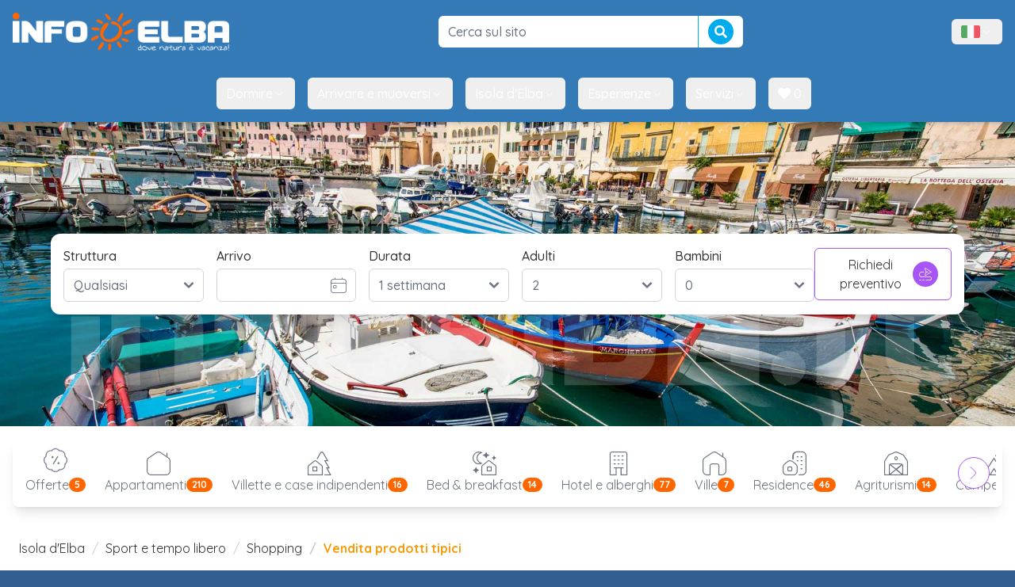

--- FILE ---
content_type: text/html; charset=utf-8
request_url: https://www.infoelba.it/sport-tempo-libero/shopping/prodotti-tipici/
body_size: 18322
content:
<!DOCTYPE html>

<html lang="it"
	class="m-0 p-0"
	xmlns:og="http://opengraphprotocol.org/schema/" 
	xmlns:fb="http://www.facebook.com/2008/fbml">
<head>
<!-- Google Tag Manager -->
<script>(function(w,d,s,l,i){w[l]=w[l]||[];w[l].push({'gtm.start':
new Date().getTime(),event:'gtm.js'});var f=d.getElementsByTagName(s)[0],
j=d.createElement(s),dl=l!='dataLayer'?'&l='+l:'';j.async=true;j.src=
'https://www.googletagmanager.com/gtm.js?id='+i+dl;f.parentNode.insertBefore(j,f);
})(window,document,'script','dataLayer','GTM-W3FQMDH');</script>
<!-- End Google Tag Manager -->


<script>
	window.loadEvents = [];
	window.addInit = function(fn) {
		window.loadEvents.push(fn);
	};
</script>

	<title>Prodotti tipici dell&#8217;Elba: cosa comprare e dove acquistare</title>
	<meta name="description" content="Prodotti tipici dell&#8217;Isola d&#8217;Elba: dolci, vini, minerali, ceramiche, profumi e design. Indicazioni per comune, consigli d&#8217;acquisto e indirizzi utili."/>
	<meta name="keywords" content="prodotti tipici, elba, vendita, locman, olio extravergine, acqua dell'elba, borgo del poggio,"/>

	<link rel="canonical" href="https://www.infoelba.it/sport-tempo-libero/shopping/prodotti-tipici/" />
	<meta property="og:title" content="Prodotti tipici dell&#8217;Elba: cosa comprare e dove acquistare"/>
	<meta property="og:url" content="https://www.infoelba.it/sport-tempo-libero/shopping/prodotti-tipici/"/>
	<meta property="og:site_name" content="Infoelba - Informazioni sull'Isola d'Elba"/>
	<meta property="og:description" content="Prodotti tipici dell&#8217;Isola d&#8217;Elba: dolci, vini, minerali, ceramiche, profumi e design. Indicazioni per comune, consigli d&#8217;acquisto e indirizzi utili."/>
	<meta property="og:locale" content="it_IT"/>
	<meta property="fb:app_id" content="152755874746415"/>
	<meta property="fb:admins" content="1524497938,1118752100"/>
	<meta property="og:image" content="https://www.infoelba.it/foto-isola-delba/prodotti-tipici/prodotti-corpo/ozono.jpg"/>
	<meta property="og:image:type" content="image/jpeg"/>
	<meta charset="UTF-8" />
	<meta name="language" content="it" />
	<meta name="author" content="Infoelba srl" />
	<meta http-equiv="X-UA-Compatible" content="IE=edge" />
  <meta name="viewport" content="width=device-width, initial-scale=1.0" />
	
	<meta name="msvalidate.01" content="3A7E7112C6AFB5CB57708C240490F49D" />
	<meta name="y_key" content="737ccc5c73d56c29" />
	<meta name="google-site-verification" content="uzaoiGq6b-vMvH1qAZ_0F-5QtKOIveFDkvDaD4S7AuA" />
	
	<link rel="author" href="/humans.txt" />
	
	<link rel="apple-touch-icon" sizes="57x57" href="/assets/favicon/apple-touch-icon-57x57.png" />
	<link rel="apple-touch-icon" sizes="114x114" href="/assets/favicon/apple-touch-icon-114x114.png" />
	<link rel="apple-touch-icon" sizes="72x72" href="/assets/favicon/apple-touch-icon-72x72.png" />
	<link rel="apple-touch-icon" sizes="144x144" href="/assets/favicon/apple-touch-icon-144x144.png" />
	<link rel="apple-touch-icon" sizes="60x60" href="/assets/favicon/apple-touch-icon-60x60.png" />
	<link rel="apple-touch-icon" sizes="120x120" href="/assets/favicon/apple-touch-icon-120x120.png" />
	<link rel="apple-touch-icon" sizes="76x76" href="/assets/favicon/apple-touch-icon-76x76.png" />
	<link rel="apple-touch-icon" sizes="152x152" href="/assets/favicon/apple-touch-icon-152x152.png" />
	<meta name="apple-mobile-web-app-title" content="Infoelba - Vacanze all'Isola d'Elba" />
	<link rel="icon" type="image/png" href="/assets/favicon/favicon-196x196.png" sizes="196x196" />
	<link rel="icon" type="image/png" href="/assets/favicon/favicon-160x160.png" sizes="160x160" />
	<link rel="icon" type="image/png" href="/assets/favicon/favicon-96x96.png" sizes="96x96" />
	<link rel="icon" type="image/png" href="/assets/favicon/favicon-16x16.png" sizes="16x16" />
	<link rel="icon" type="image/png" href="/assets/favicon/favicon-32x32.png" sizes="32x32" />
	<meta name="msapplication-TileColor" content="#2d89ef" />
	<meta name="msapplication-TileImage" content="/assets/favicon/mstile-144x144.png" />
	<meta name="application-name" content="Infoelba - Vacanze all'Isola d'Elba" />
	<meta name="referrer" content="always" />
<link rel="alternate" hreflang="de" href="https://www.infoelba.net/sport-und-freizeit/shopping/typische-produkte/" />
<link rel="alternate" hreflang="en" href="https://www.infoelba.com/sports-free-time/shopping/typical-products/" />
<link rel="alternate" hreflang="fr" href="https://www.iledelbe.net/sport-temp-libre/shopping/produits-typiques/" />
<link rel="alternate" hreflang="it" href="https://www.infoelba.it/sport-tempo-libero/shopping/prodotti-tipici/" />

<link href="https://fonts.googleapis.com/css?family=Quicksand:300,400,500,700&display=swap" rel="stylesheet" type="text/css" media="all" />
<link href="/assets/css/leaflet.min.css" rel="stylesheet" type="text/css" media="all" />
<link href="/assets/css/style.min.css" rel="stylesheet" type="text/css" media="screen,print" />
<link href="//use.fontawesome.com/releases/v5.0.10/css/all.css" rel="stylesheet" type="text/css" media="screen,print" />
<link href="https://cdn-uicons.flaticon.com/2.6.0/uicons-thin-straight/css/uicons-thin-straight.css" rel="stylesheet" type="text/css" media="screen,print" />
<link href="https://cdn-uicons.flaticon.com/2.6.0/uicons-thin-rounded/css/uicons-thin-rounded.css" rel="stylesheet" type="text/css" media="screen,print" />
<link href="https://cdn-uicons.flaticon.com/2.6.0/uicons-thin-chubby/css/uicons-thin-chubby.css" rel="stylesheet" type="text/css" media="screen,print" />

<script>
!function(f,b,e,v,n,t,s)
{if(f.fbq)return;n=f.fbq=function(){n.callMethod?
n.callMethod.apply(n,arguments):n.queue.push(arguments)};
if(!f._fbq)f._fbq=n;n.push=n;n.loaded=!0;n.version='2.0';
n.queue=[];t=b.createElement(e);t.async=!0;
t.src=v;s=b.getElementsByTagName(e)[0];
s.parentNode.insertBefore(t,s)}(window,document,'script','https://connect.facebook.net/en_US/fbevents.js');
 fbq('init', '126960367902655');
 fbq('track', 'PageView');
</script>
<noscript>
 <img height="1" width="1" src="https://www.facebook.com/tr?id=126960367902655&ev=PageView&noscript=1"/>
</noscript>

</head>
<body id="page-444" class="m-0 p-0 text-base tpl-winter-related-links">

<!-- Google Tag Manager (noscript) -->
<noscript><iframe src="https://www.googletagmanager.com/ns.html?id=GTM-W3FQMDH"
height="0" width="0" style="display:none;visibility:hidden"></iframe></noscript>
<!-- End Google Tag Manager (noscript) -->


<script>
	window.dataLayer = window.dataLayer || [];
  	function gtag(){
		dataLayer.push(arguments);
	}
  	gtag('js', new Date());

  	gtag('config', 'GTM-W3FQMDH', {
		'linker': {
			'domains': ['infoelba.com','infoelba.net','iledelbe.net']
		},
		'anonymize_ip': true
	});
	
	
</script>

<div id="wrapper">
	<div id="menu-pusher" class="menu-pusher">
		<nav id="mp-menu" class="mp-menu lg:hidden" role="navigation">
	<div class="mp-level">
		<ul>
		<li><a href="/" class="full" >
							Home</a>
						</li>
						<li class="icon-arrow-left">
							<a href="#"
								class="link">
								Muoversi
							</a>
							<div class="mp-level">
								<h2>Muoversi</h2>
								<a class="mp-back" href="#">Indietro</a>
								<ul>
								
											<li>
												<a href="/arrivare-muoversi/muoversi-sull-isola/noleggi-rent/"
													>
													Noleggi
													<span class="hidden-xs hidden-sm"></span>
												</a>
											</li>
										
											<li>
												<a href="/arrivare-muoversi/muoversi-sull-isola/taxi/"
													>
													Taxi
													<span class="hidden-xs hidden-sm"></span>
												</a>
											</li>
										
											<li>
												<a href="/arrivare-muoversi/muoversi-sull-isola/autobus/"
													>
													Autobus
													<span class="hidden-xs hidden-sm"></span>
												</a>
											</li>
										
											<li>
												<a href="/informazioni-utili/numeri-indirizzi-utili/servizi-camper-roulotte/"
													>
													Parcheggi
													<span class="hidden-xs hidden-sm"></span>
												</a>
											</li>
										
								</ul>
							</div>
						</li>
					<li><a href="/dove-dormire/ricerca/" class="full" >
							Dormire</a>
						</li><li><a href="/mangiare/ristoranti-pizzerie/" class="full" >
							Mangiare</a>
						</li>
						<li class="icon-arrow-left">
							<a href="#"
								class="link">
								Mare
							</a>
							<div class="mp-level">
								<h2>Mare</h2>
								<a class="mp-back" href="#">Indietro</a>
								<ul>
								
											<li>
												<a href="/isola-d-elba/spiagge/"
													>
													Spiagge
													<span class="hidden-xs hidden-sm"></span>
												</a>
											</li>
										
											<li>
												<a href="/isola-d-elba/spiagge/stabilimenti-balneari/"
													>
													Stabilimenti
													<span class="hidden-xs hidden-sm"></span>
												</a>
											</li>
										
											<li>
												<a href="/sport-tempo-libero/sport-mare/diving/"
													>
													Diving
													<span class="hidden-xs hidden-sm"></span>
												</a>
											</li>
										
											<li>
												<a href="/sport-tempo-libero/sport-mare/vela/"
													>
													Vela
													<span class="hidden-xs hidden-sm"></span>
												</a>
											</li>
										
								</ul>
							</div>
						</li>
					<li><a href="/isola-d-elba/escursioni-guidate/" class="full" >
							Escursioni</a>
						</li><li><a href="/sport-tempo-libero/" class="full" >
							Sport</a>
						</li><li><a href="/isola-d-elba/luoghi-da-visitare/" class="full" >
							Luoghi da visitare</a>
						</li><li><a href="/offerte-isola-delba/" class="full" >
							Offerte</a>
						</li><li><a href="/last-minute-isola-delba/" class="full" >
							Last Minute</a>
						</li><li><a href="/arrivare-muoversi/come-arrivare/traghetti/prenotazione/" class="full" >
							Traghetti</a>
						</li>
		</ul>
	</div>
</nav>
		<div id="page-content-wrapper">
			<div id="page-content-inner">
				
<div class="bg-primary sticky top-0 z-[51] shadow-md lg:static lg:shadow-none py-2 lg:py-4">
	<div class="flex items-center justify-between max-w-7xl mx-auto">
		
			<button id="menu-trigger" class="text-white p-5 lg:hidden"
				type="button" role="button"
				aria-controls="mp-menu">
				<i class="fi fi-tr-bars-staggered text-lg "></i>
				<span class="sr-only">Menu</span>
			</button>
		

		<a class="hidden lg:flex ml-4 items-center justify-center" href="/">
			<img src="/assets/img/header-logo.png" alt="Infoelba - Dove natura è vacanza"
				class="max-h-6 lg:max-h-12 lg:block" />
			<!--<img src="/assets/img/natale/header-logo.png" alt="Infoelba - Dove natura è vacanza" class="animated tada x2"
					width="324" height="83" />-->
		</a>
		<div class="min-w-32 lg:min-w-96">
			<form method="get" action="/ricerca/" role="form" class="flex items-center">
    <input name="q" type="text" id="q" class=" w-full rounded-md border border-solid border-gray-300 bg-white text-gray-500 py-3 px-6 hover-hover:py-2 hover-hover:px-3 text-base font-medium outline-none focus:border-light-primary focus:shadow-md  !rounded-r-none !border-none" value=""
        placeholder="Cerca sul sito " />
    <button type="submit" class="btn btn-info !rounded-l-none !border-t-0 !border-r-0 !border-b-0 btn-sm flex items-center self-stretch">
        <i class="fa fa-search text-base"></i>
    </button>
</form>
		</div>

		

<button data-dropdown-toggle="navbar-language-dropdown"
  class="flex items-center gap-2 py-2 px-3 md:mr-4 text-white hover:text-primary rounded-md hover:bg-gray-50">
  <img src="/assets/img/bandiere/it-IT.png" class="h-4" alt="" />
  <span class="sr-only">Menù lingue</span>
  <i class="fi fi-ts-angle-small-down "></i>
</button>
<div id="navbar-language-dropdown" class="z-[51] hidden font-normal bg-white divide-y divide-gray-100 rounded-lg shadow-sm w-auto p-3">
  <ul class="flex flex-col gap-2 text-white">
    
            <li>
              <a href="https://www.infoelba.it/sport-tempo-libero/shopping/prodotti-tipici/" hreflang="it" class="p-2 flex items-center rounded-md gap-1 text-gray-600 hover:bg-amber-500/10">
                <img src="/assets/img/bandiere/it-IT.png" alt="" class="w-auto h-4" />
                Italiano
              </a>
            </li>
          
            <li>
              <a href="https://www.infoelba.com/sports-free-time/shopping/typical-products/" hreflang="en" class="p-2 flex items-center rounded-md gap-1 text-gray-600 hover:bg-amber-500/10">
                <img src="/assets/img/bandiere/en-GB.png" alt="" class="w-auto h-4" />
                Inglese
              </a>
            </li>
          
            <li>
              <a href="https://www.infoelba.net/sport-und-freizeit/shopping/typische-produkte/" hreflang="de" class="p-2 flex items-center rounded-md gap-1 text-gray-600 hover:bg-amber-500/10">
                <img src="/assets/img/bandiere/de-DE.png" alt="" class="w-auto h-4" />
                Tedesco
              </a>
            </li>
          
            <li>
              <a href="https://www.iledelbe.net/sport-temp-libre/shopping/produits-typiques/" hreflang="fr" class="p-2 flex items-center rounded-md gap-1 text-gray-600 hover:bg-amber-500/10">
                <img src="/assets/img/bandiere/fr-FR.png" alt="" class="w-auto h-4" />
                Francese
              </a>
            </li>
          
  </ul>
</div>

	</div>
</div>


<nav id="mainmenu-header" role="navigation" aria-label="Main nav" class="bg-primary hidden lg:block lg:sticky stick-stuck top-[-2px] pt-[2px] shadow-md z-50">
  <div class="flex flex-wrap justify-center items-center mx-auto max-w-screen-xl p-4">
    <div class="items-center justify-between hidden w-full md:flex md:w-auto md:order-1">
      <ul class="flex font-medium space-x-2 lg:space-x-4">
				<li id="mainmenu-header-logo" class="flex items-center">
					<a href="/">
						<img src="/assets/img/header-logo.png" alt="Infoelba - Dove natura è vacanza" class="h-0 max-h-6" />
					</a>
				</li>
				
							<li>
								<button id="menuentry-456"
									data-dropdown-toggle="menu-456-dropdown"
									class="flex items-center gap-2 py-2 px-3 text-white rounded-md hover:text-primary hover:bg-gray-50 hover:no-underline active:text-primary active:bg-gray-50 active:no-underline focus:text-primary focus:bg-gray-50 focus:no-underline  transition-colors columns-2"
								>
									Dormire
									<i class="fi fi-ts-angle-small-down"></i>
								</button>
							</li>
						
							<li>
								<button id="menuentry-474"
									data-dropdown-toggle="menu-474-dropdown"
									class="flex items-center gap-2 py-2 px-3 text-white rounded-md hover:text-primary hover:bg-gray-50 hover:no-underline active:text-primary active:bg-gray-50 active:no-underline focus:text-primary focus:bg-gray-50 focus:no-underline  transition-colors columns-2"
								>
									Arrivare e muoversi
									<i class="fi fi-ts-angle-small-down"></i>
								</button>
							</li>
						
							<li>
								<button id="menuentry-457"
									data-dropdown-toggle="menu-457-dropdown"
									class="flex items-center gap-2 py-2 px-3 text-white rounded-md hover:text-primary hover:bg-gray-50 hover:no-underline active:text-primary active:bg-gray-50 active:no-underline focus:text-primary focus:bg-gray-50 focus:no-underline  transition-colors columns-2"
								>
									Isola d'Elba
									<i class="fi fi-ts-angle-small-down"></i>
								</button>
							</li>
						
							<li>
								<button id="menuentry-458"
									data-dropdown-toggle="menu-458-dropdown"
									class="flex items-center gap-2 py-2 px-3 text-white rounded-md hover:text-primary hover:bg-gray-50 hover:no-underline active:text-primary active:bg-gray-50 active:no-underline focus:text-primary focus:bg-gray-50 focus:no-underline  transition-colors columns-2"
								>
									Esperienze
									<i class="fi fi-ts-angle-small-down"></i>
								</button>
							</li>
						
							<li>
								<button id="menuentry-459"
									data-dropdown-toggle="menu-459-dropdown"
									class="flex items-center gap-2 py-2 px-3 text-white rounded-md hover:text-primary hover:bg-gray-50 hover:no-underline active:text-primary active:bg-gray-50 active:no-underline focus:text-primary focus:bg-gray-50 focus:no-underline  transition-colors columns-2"
								>
									Servizi
									<i class="fi fi-ts-angle-small-down"></i>
								</button>
							</li>
						
				<li>
					<button
						data-src="/la-mia-scelta/"
						data-toggle="modal"
						data-ui-action="openModalIframe"
						data-title="Preferiti"
						class="flex items-center gap-2 py-2 px-3 text-white rounded-md hover:text-primary hover:bg-gray-50 hover:no-underline focus:no-underline active:no-underline transition-colors">
						<span class="favorites-badge"><i class="fa fa-heart"></i> 0</span>
					</button>
				</li>
    	</ul>
  	</div>
	</div>
</nav>

<div id="menu-456-dropdown" class="hidden w-full z-[60]">	<div class="grid gap-4 items-start max-w-screen-xl px-4 py-5 mx-auto bg-gray-100 border-gray-200 shadow-xl border-y rounded-b-xl text-gray-500 md:grid-cols-3 md:px-6"><img src="https://dati.infoelba.it/media/photos/isola-d-elba/spiagge/biodola/o_hotel-elba_dsc_2902.JPG?quality=90&w=800&h=600&mode=crop" class=" hidden md:block rounded-lg" alt="" /><div class="col-span-2">		<h3 class="font-bold text-xl mb-2 text-gray-800">Dormire</h3>		<ul class="hidden md:block  columns-2 "><li><a href="/dove-dormire/ricerca/"  class="p-3 rounded-lg text-gray-800 hover:bg-gray-50 flex items-center gap-2 w-fit">Cerca un alloggio</a></li><li><a href="/disponibilita-prezzi-soggiorni/"  class="p-3 rounded-lg text-gray-800 hover:bg-gray-50 flex items-center gap-2 w-fit">Richiedi un preventivo</a></li><li><a href="/dove-dormire/strutture-aperte-tutto-l-anno/"  class="p-3 rounded-lg text-gray-800 hover:bg-gray-50 flex items-center gap-2 w-fit">Strutture aperte tutto l’anno</a></li><li><a href="/dove-dormire/hotel/"  class="p-3 rounded-lg text-gray-800 hover:bg-gray-50 flex items-center gap-2 w-fit"><i class="fi fi-ts-hotel text-xl"></i>Hotel</a></li><li><a href="/dove-dormire/residence/"  class="p-3 rounded-lg text-gray-800 hover:bg-gray-50 flex items-center gap-2 w-fit"><i class="fi fi-tr-house-building text-xl"></i>Residence</a></li><li><a href="/dove-dormire/bed-and-breakfast/"  class="p-3 rounded-lg text-gray-800 hover:bg-gray-50 flex items-center gap-2 w-fit"><i class="fi fi-ts-house-night text-xl"></i>Bed & Breakfast</a></li><li><a href="/dove-dormire/agriturismi/"  class="p-3 rounded-lg text-gray-800 hover:bg-gray-50 flex items-center gap-2 w-fit"><i class="fi fi-ts-farm text-xl"></i>Agriturismi</a></li><li><a href="/dove-dormire/campeggi/"  class="p-3 rounded-lg text-gray-800 hover:bg-gray-50 flex items-center gap-2 w-fit"><i class="fi fi-ts-tents text-xl"></i>Campeggi</a></li><li><a href="/dove-dormire/agricampeggi/"  class="p-3 rounded-lg text-gray-800 hover:bg-gray-50 flex items-center gap-2 w-fit"><i class="fi fi-tr-caravan text-xl"></i>Agricampeggi</a></li><li><a href="/dove-dormire/appartamenti/"  class="p-3 rounded-lg text-gray-800 hover:bg-gray-50 flex items-center gap-2 w-fit"><i class="fi fi-tr-house-chimney-blank text-xl"></i>Appartamenti e case vacanza</a></li><li><a href="/dove-dormire/villette-case-indipendenti/"  class="p-3 rounded-lg text-gray-800 hover:bg-gray-50 flex items-center gap-2 w-fit"><i class="fi fi-ts-house-tree text-xl"></i>Villette e case indipendenti</a></li><li><a href="/dove-dormire/ville/"  class="p-3 rounded-lg text-gray-800 hover:bg-gray-50 flex items-center gap-2 w-fit"><i class="fi fi-tr-house-chimney text-xl"></i>Ville</a></li><li><a href="/dove-dormire/vacanze-lusso/"  class="p-3 rounded-lg text-gray-800 hover:bg-gray-50 flex items-center gap-2 w-fit">Strutture di lusso</a></li></ul></div></div></div><div id="menu-474-dropdown" class="hidden w-full z-[60]">	<div class="grid gap-4 items-start max-w-screen-xl px-4 py-5 mx-auto bg-gray-100 border-gray-200 shadow-xl border-y rounded-b-xl text-gray-500 md:grid-cols-3 md:px-6"><img src="https://dati.infoelba.it/media/photos/traghetti-imbarcazioni/blu-navy/o_drone-blu-navy-traghetti-isola-elba-10.jpg?quality=90&mode=crop&w=800&h=600" class=" hidden md:block rounded-lg" alt="" /><div class="col-span-2">		<h3 class="font-bold text-xl mb-2 text-gray-800">Arrivare e muoversi</h3>		<ul class="hidden md:block  columns-2 "><li><a href="/arrivare-muoversi/come-arrivare/traghetti/prenotazione/"  class="p-3 rounded-lg text-gray-800 hover:bg-gray-50 flex items-center gap-2 w-fit">Traghetti</a></li><li><a href="/arrivare-muoversi/come-arrivare/"  class="p-3 rounded-lg text-gray-800 hover:bg-gray-50 flex items-center gap-2 w-fit">Come raggiungere l'isola</a></li><li><a href="/arrivare-muoversi/muoversi-sull-isola/"  class="p-3 rounded-lg text-gray-800 hover:bg-gray-50 flex items-center gap-2 w-fit">Muoversi sull'isola</a></li><li><a href="/arrivare-muoversi/muoversi-sull-isola/noleggi-rent/auto-moto-scooter/"  class="p-3 rounded-lg text-gray-800 hover:bg-gray-50 flex items-center gap-2 w-fit">Noleggi auto e scooter</a></li><li><a href="/arrivare-muoversi/muoversi-sull-isola/noleggi-rent/prenotazione-online-scooter/"  class="p-3 rounded-lg text-gray-800 hover:bg-gray-50 flex items-center gap-2 w-fit">Noleggio online scooter</a></li><li><a href="/arrivare-muoversi/muoversi-sull-isola/taxi/"  class="p-3 rounded-lg text-gray-800 hover:bg-gray-50 flex items-center gap-2 w-fit">Taxi e NCC</a></li></ul></div></div></div><div id="menu-457-dropdown" class="hidden w-full z-[60]">	<div class="grid gap-4 items-start max-w-screen-xl px-4 py-5 mx-auto bg-gray-100 border-gray-200 shadow-xl border-y rounded-b-xl text-gray-500 md:grid-cols-3 md:px-6"><img src="https://dati.infoelba.it/media/photos/isola-d-elba/spiagge/le-ghiaie/o_ghiaie2.jpg?quality=90&w=800&h=600&mode=crop" class=" hidden md:block rounded-lg" alt="" /><div class="col-span-2">		<h3 class="font-bold text-xl mb-2 text-gray-800">Isola d'Elba</h3>		<ul class="hidden md:block  columns-2 "><li><a href="/isola-d-elba/spiagge/"  class="p-3 rounded-lg text-gray-800 hover:bg-gray-50 flex items-center gap-2 w-fit">Spiagge e coste</a></li><li><a href="/scoprire-elba/comuni-paesi/"  class="p-3 rounded-lg text-gray-800 hover:bg-gray-50 flex items-center gap-2 w-fit">Comuni e paesi</a></li><li><a href="/isola-d-elba/luoghi-da-visitare/"  class="p-3 rounded-lg text-gray-800 hover:bg-gray-50 flex items-center gap-2 w-fit">Cosa vedere</a></li><li><a href="https://www.infoelba.it/mangiare/"  class="p-3 rounded-lg text-gray-800 hover:bg-gray-50 flex items-center gap-2 w-fit">Sapori dell’Elba</a></li><li><a href="/isola-d-elba/parco-nazionale-arcipelago-toscano/"  class="p-3 rounded-lg text-gray-800 hover:bg-gray-50 flex items-center gap-2 w-fit">Parco Nazionale dell'Arcipelago Toscano</a></li><li><a href="/isola-d-elba/itinerari-consigliati/"  class="p-3 rounded-lg text-gray-800 hover:bg-gray-50 flex items-center gap-2 w-fit">Itinerari consigliati</a></li><li><a href="/informazioni-utili/webcam/"  class="p-3 rounded-lg text-gray-800 hover:bg-gray-50 flex items-center gap-2 w-fit">Webcam</a></li></ul></div></div></div><div id="menu-458-dropdown" class="hidden w-full z-[60]">	<div class="grid gap-4 items-start max-w-screen-xl px-4 py-5 mx-auto bg-gray-100 border-gray-200 shadow-xl border-y rounded-b-xl text-gray-500 md:grid-cols-3 md:px-6"><img src="https://dati.infoelba.it/media/photos/sport/wing-foil/o_wingfoil-elba.jpg?quality=90&mode=crop&w=800&h=600" class=" hidden md:block rounded-lg" alt="" /><div class="col-span-2">		<h3 class="font-bold text-xl mb-2 text-gray-800">Esperienze</h3>		<ul class="hidden md:block  columns-2 "><li><a href="/sport-tempo-libero/sport-mare/"  class="p-3 rounded-lg text-gray-800 hover:bg-gray-50 flex items-center gap-2 w-fit">Sport acquatici</a></li><li><a href="/sport-tempo-libero/sport-terra/"  class="p-3 rounded-lg text-gray-800 hover:bg-gray-50 flex items-center gap-2 w-fit">Sport outdoor</a></li><li><a href="/mangiare/wine-food-experience/"  class="p-3 rounded-lg text-gray-800 hover:bg-gray-50 flex items-center gap-2 w-fit">Wine & Food Experience</a></li><li><a href="/isola-d-elba/escursioni-guidate/"  class="p-3 rounded-lg text-gray-800 hover:bg-gray-50 flex items-center gap-2 w-fit">Escursioni guidate</a></li><li><a href="/isola-d-elba/escursioni-guidate/gite-in-barca-pesca/"  class="p-3 rounded-lg text-gray-800 hover:bg-gray-50 flex items-center gap-2 w-fit">Gite in barca</a></li><li><a href="/sport-tempo-libero/sport-terra/elba-in-bici/"  class="p-3 rounded-lg text-gray-800 hover:bg-gray-50 flex items-center gap-2 w-fit">L'Elba in bici</a></li><li><a href="/elba-sentieri-cammini/"  class="p-3 rounded-lg text-gray-800 hover:bg-gray-50 flex items-center gap-2 w-fit">Trekking: cammini e sentieri</a></li><li><a href="https://www.infoelba.it/isola-d-elba/vacanze-personalizzate/famiglia-bambini/attivita-bambini/"  class="p-3 rounded-lg text-gray-800 hover:bg-gray-50 flex items-center gap-2 w-fit">Attività per bambini</a></li><li><a href="/sport-tempo-libero/eventi-manifestazioni/"  class="p-3 rounded-lg text-gray-800 hover:bg-gray-50 flex items-center gap-2 w-fit">Eventi e manifestazioni</a></li></ul></div></div></div><div id="menu-459-dropdown" class="hidden w-full z-[60]">	<div class="grid gap-4 items-start max-w-screen-xl px-4 py-5 mx-auto bg-gray-100 border-gray-200 shadow-xl border-y rounded-b-xl text-gray-500 md:grid-cols-3 md:px-6"><img src="https://dati.infoelba.it/media/photos/servizi/guardia-costiera/o_dsc_6494.jpg?quality=90&mode=crop&w=800&h=600" class=" hidden md:block rounded-lg" alt="" /><div class="col-span-2">		<h3 class="font-bold text-xl mb-2 text-gray-800">Servizi</h3>		<ul class="hidden md:block  columns-2 "><li><a href="/mangiare/ristoranti-pizzerie/"  class="p-3 rounded-lg text-gray-800 hover:bg-gray-50 flex items-center gap-2 w-fit">Ristoranti e pizzerie</a></li><li><a href="/dove-dormire/agenzie-turistiche-immobiliari/"  class="p-3 rounded-lg text-gray-800 hover:bg-gray-50 flex items-center gap-2 w-fit">Agenzie turistiche e immobiliari</a></li><li><a href="/dove-dormire/servizi-camper-roulotte/"  class="p-3 rounded-lg text-gray-800 hover:bg-gray-50 flex items-center gap-2 w-fit">Camper e roulotte</a></li><li><a href="/isola-d-elba/spiagge/stabilimenti-balneari/"  class="p-3 rounded-lg text-gray-800 hover:bg-gray-50 flex items-center gap-2 w-fit">Stabilimenti balneari</a></li><li><a href="https://www.infoelba.it/arrivare-muoversi/muoversi-sull-isola/noleggi-rent/barche-gommoni/"  class="p-3 rounded-lg text-gray-800 hover:bg-gray-50 flex items-center gap-2 w-fit">Noleggio Imbarcazioni</a></li><li><a href="https://www.infoelba.it/arrivare-muoversi/muoversi-sull-isola/noleggi-rent/bici/"  class="p-3 rounded-lg text-gray-800 hover:bg-gray-50 flex items-center gap-2 w-fit">Noleggi bici e e-bike</a></li><li><a href="/sport-tempo-libero/shopping/"  class="p-3 rounded-lg text-gray-800 hover:bg-gray-50 flex items-center gap-2 w-fit">Shopping</a></li><li><a href="https://www.infoelba.it/isola-d-elba/vacanze-personalizzate/animali-domestici/"  class="p-3 rounded-lg text-gray-800 hover:bg-gray-50 flex items-center gap-2 w-fit">Viaggiare con animali</a></li><li><a href="https://www.infoelba.it/informazioni-utili/app-smartphone/"  class="p-3 rounded-lg text-gray-800 hover:bg-gray-50 flex items-center gap-2 w-fit">App gratuite</a></li><li><a href="/informazioni-utili/meteo-isola-delba/"  class="p-3 rounded-lg text-gray-800 hover:bg-gray-50 flex items-center gap-2 w-fit">Meteo</a></li><li><a href="/informazioni-utili/numeri-indirizzi-utili/"  class="p-3 rounded-lg text-gray-800 hover:bg-gray-50 flex items-center gap-2 w-fit">Numeri utili</a></li><li><a href="/annunci-immobiliari-elba/portoferraio/appartamento-portoferraio/"  class="p-3 rounded-lg text-gray-800 hover:bg-gray-50 flex items-center gap-2 w-fit">Annunci immobiliari</a></li></ul></div></div></div>

<div id="header" data-background="/allegati/testate/sport-tempo-libero/shopping/prodotti-tipici/01.jpg">
    <div class="md:hidden">
      <div class="grid grid-cols-2 gap-2">
  <a href="/disponibilita-prezzi-soggiorni/" class="btn btn-default btn-action col-span-1">Preventivo vacanza <i class="fi fi-tr-suitcase-alt"></i></a>
  <a href="/dove-dormire/ricerca/" class="btn btn-default btn-action col-span-1">Cerca un alloggio <i class="fi fi-tr-house-blank"></i></a>
  <a href="/last-minute-isola-delba/" class="btn btn-default btn-action col-span-1">Last minute <i class="fi fi-tr-alarm-clock"></i></a>
  <a href="/offerte-isola-delba/" class="btn btn-default btn-action col-span-1">Offerte <i class="fi fi-ts-badge-percent"></i></a>
  <a href="/arrivare-muoversi/come-arrivare/traghetti/prenotazione/" class="btn btn-default btn-action col-span-1">Traghetti per l'Elba <i class="fi fi-tc-ship"></i></a>
  <a href="/arrivare-muoversi/muoversi-sull-isola/noleggi-rent/auto-moto-scooter/" class="btn btn-default btn-action col-span-1">Noleggi <i class="fi fi-tr-car-alt"></i></a>
</div>
    </div>
    <div class="hidden md:block max-w-6xl mx-auto relative">
<form action="/dove-dormire/ricerca/" method="get" role="form">
	<div class="flex flex-col lg:flex-row items-start lg:items-center justify-between gap-4 shadow-lg p-4 rounded-xl bg-white text-gray-500">
		<div class="w-full grid grid-cols-1 md:grid-cols-2 lg:grid-cols-5 gap-4">
			<div class="col-span-1">
				<label for="mini-tipo" class=" block text-base font-medium text-primary-text mb-1 cursor-pointer ">Struttura</label>
				<select name="tipo" id="mini-tipo" class=" w-full rounded-md border border-solid border-gray-300 bg-white text-gray-500 py-3 px-6 hover-hover:py-2 hover-hover:px-3 text-base font-medium outline-none focus:border-light-primary focus:shadow-md ">
				<option value="" selected="selected">Qualsiasi</option>
				<option value="ap">Appartamenti</option><option value="ci">Villette e case indipendenti</option><option value="bb">Bed &amp; breakfast</option><option value="ht">Hotel e alberghi</option><option value="vi">Ville</option><option value="re">Residence</option><option value="ag">Agriturismi</option><option value="cp">Campeggi</option><option value="ac">Agricampeggi</option>
			</select>
		</div>
		<div class="col-span-1">
			<label for="mini-periodo-dal" class=" block text-base font-medium text-primary-text mb-1 cursor-pointer ">Arrivo</label>
			<div class="relative">
				<input type="text" name="periodo-dal" id="mini-periodo-dal" value=""
					class=" w-full rounded-md border border-solid border-gray-300 bg-white text-gray-500 py-3 px-6 hover-hover:py-2 hover-hover:px-3 text-base font-medium outline-none focus:border-light-primary focus:shadow-md  pr-10 input-date" />
				<i class="fi fi-tr-calendar-day absolute pointer-events-none right-3 text-xl top-1/2 -translate-y-1/2 text-gray-500"></i>
			</div>
		</div>
		<div class="col-span-1">
			<label for="mini-periodo-durata" class=" block text-base font-medium text-primary-text mb-1 cursor-pointer ">Durata</label>
			<select name="periodo-durata" id="mini-periodo-durata" class=" w-full rounded-md border border-solid border-gray-300 bg-white text-gray-500 py-3 px-6 hover-hover:py-2 hover-hover:px-3 text-base font-medium outline-none focus:border-light-primary focus:shadow-md ">
				<optgroup label="Notti">
					<option value="1">1 notte</option>
					<option value="2">2 Notti</option><option value="3">3 Notti</option><option value="4">4 Notti</option><option value="5">5 Notti</option><option value="6">6 Notti</option><option value="7">7 Notti</option><option value="8">8 Notti</option><option value="9">9 Notti</option><option value="10">10 Notti</option><option value="11">11 Notti</option><option value="12">12 Notti</option><option value="13">13 Notti</option><option value="14">14 Notti</option><option value="15">15 Notti</option><option value="16">16 Notti</option>
				</optgroup>
				<optgroup label="Settimane">
					<option value="7" selected="selected">1 settimana</option>
					<option value="14">2 Settimane</option>
					<option value="21">3 Settimane</option>
					<option value="28">4 Settimane</option>
				</optgroup>
			</select>
		</div>
		<div class="col-span-1">
			<label for="mini-adulti" class=" block text-base font-medium text-primary-text mb-1 cursor-pointer ">Adulti</label>
			<select name="adulti" id="mini-adulti" class=" w-full rounded-md border border-solid border-gray-300 bg-white text-gray-500 py-3 px-6 hover-hover:py-2 hover-hover:px-3 text-base font-medium outline-none focus:border-light-primary focus:shadow-md ">
			<option  value="1">1</option><option selected="selected" value="2">2</option><option  value="3">3</option><option  value="4">4</option><option  value="5">5</option><option  value="6">6</option><option  value="7">7</option><option  value="8">8</option><option  value="9">9</option><option  value="10">10</option>
			</select>
		</div>
		<div class="col-span-1">
			<label for="mini-bambini" class=" block text-base font-medium text-primary-text mb-1 cursor-pointer ">Bambini</label>
			<select name="bambini" id="mini-bambini" class=" w-full rounded-md border border-solid border-gray-300 bg-white text-gray-500 py-3 px-6 hover-hover:py-2 hover-hover:px-3 text-base font-medium outline-none focus:border-light-primary focus:shadow-md ">
			<option  value="0">0</option><option  value="1">1</option><option  value="2">2</option><option  value="3">3</option><option  value="4">4</option><option  value="5">5</option><option  value="6">6</option><option  value="7">7</option><option  value="8">8</option><option  value="9">9</option><option  value="10">10</option>
			</select>
		</div>
		</div>
		<div class="flex items-center self-end md:self-end lg:self-center mt-4 lg:mt-0">
			
				<button name="invia" class="btn btn-default btn-action" id="submit" type="submit">
					Richiedi preventivo
					<i class="fi fi-ts-paper-plane"></i>
				</button>
			
		</div>
	</div>
</form>

</div>
</div>

				<div id="main-content" class="px-4">

				

<div class="container relative my-4 px-2 rounded-lg shadow-lg">
	<div class="flex items-center gap-4">
		<div class="relative overflow-hidden">
			<div class="flex items-center space-x-2 overflow-x-auto py-2 scrollbar-hide" id="tag-cloud-scroll">
				
                <a class="p-2 flex flex-col justify-center items-center flex-shrink-0 text-gray-500 hover:text-gray-600 hover:bg-gray-50 hover:no-underline active:no-underline focus:no-underline"
					href="/offerte-isola-delba">
                    <i class="fi fi-ts-badge-percent text-3xl animate-bounce animate-infinite animate-ease-in-out animate-normal"></i>
					<span class="flex items-center gap-2">
                        Offerte
                        <span class="badge badge-count">5</span>
					</span>
                </a>
            
            <a class="p-2 flex flex-col justify-center items-center flex-shrink-0 text-gray-500 hover:text-gray-600 hover:bg-gray-50 hover:no-underline active:no-underline focus:no-underline"
				href="/dove-dormire/ricerca/?tipo=ap">
              <i class="fi fi-tr-house-chimney-blank text-3xl"></i>
              <span class="flex items-center gap-2">
                Appartamenti
                <span class="badge badge-count">210</span>
              </span>
            </a>
            
            <a class="p-2 flex flex-col justify-center items-center flex-shrink-0 text-gray-500 hover:text-gray-600 hover:bg-gray-50 hover:no-underline active:no-underline focus:no-underline"
				href="/dove-dormire/ricerca/?tipo=ci">
              <i class="fi fi-ts-house-tree text-3xl"></i>
              <span class="flex items-center gap-2">
                Villette e case indipendenti
                <span class="badge badge-count">16</span>
              </span>
            </a>
            
            <a class="p-2 flex flex-col justify-center items-center flex-shrink-0 text-gray-500 hover:text-gray-600 hover:bg-gray-50 hover:no-underline active:no-underline focus:no-underline"
				href="/dove-dormire/ricerca/?tipo=bb">
              <i class="fi fi-ts-house-night text-3xl"></i>
              <span class="flex items-center gap-2">
                Bed &amp; breakfast
                <span class="badge badge-count">14</span>
              </span>
            </a>
            
            <a class="p-2 flex flex-col justify-center items-center flex-shrink-0 text-gray-500 hover:text-gray-600 hover:bg-gray-50 hover:no-underline active:no-underline focus:no-underline"
				href="/dove-dormire/ricerca/?tipo=ht">
              <i class="fi fi-ts-hotel text-3xl"></i>
              <span class="flex items-center gap-2">
                Hotel e alberghi
                <span class="badge badge-count">77</span>
              </span>
            </a>
            
            <a class="p-2 flex flex-col justify-center items-center flex-shrink-0 text-gray-500 hover:text-gray-600 hover:bg-gray-50 hover:no-underline active:no-underline focus:no-underline"
				href="/dove-dormire/ricerca/?tipo=vi">
              <i class="fi fi-tr-house-chimney text-3xl"></i>
              <span class="flex items-center gap-2">
                Ville
                <span class="badge badge-count">7</span>
              </span>
            </a>
            
            <a class="p-2 flex flex-col justify-center items-center flex-shrink-0 text-gray-500 hover:text-gray-600 hover:bg-gray-50 hover:no-underline active:no-underline focus:no-underline"
				href="/dove-dormire/ricerca/?tipo=re">
              <i class="fi fi-tr-house-building text-3xl"></i>
              <span class="flex items-center gap-2">
                Residence
                <span class="badge badge-count">46</span>
              </span>
            </a>
            
            <a class="p-2 flex flex-col justify-center items-center flex-shrink-0 text-gray-500 hover:text-gray-600 hover:bg-gray-50 hover:no-underline active:no-underline focus:no-underline"
				href="/dove-dormire/ricerca/?tipo=ag">
              <i class="fi fi-ts-farm text-3xl"></i>
              <span class="flex items-center gap-2">
                Agriturismi
                <span class="badge badge-count">14</span>
              </span>
            </a>
            
            <a class="p-2 flex flex-col justify-center items-center flex-shrink-0 text-gray-500 hover:text-gray-600 hover:bg-gray-50 hover:no-underline active:no-underline focus:no-underline"
				href="/dove-dormire/ricerca/?tipo=cp">
              <i class="fi fi-ts-tents text-3xl"></i>
              <span class="flex items-center gap-2">
                Campeggi
                <span class="badge badge-count">18</span>
              </span>
            </a>
            
            <a class="p-2 flex flex-col justify-center items-center flex-shrink-0 text-gray-500 hover:text-gray-600 hover:bg-gray-50 hover:no-underline active:no-underline focus:no-underline"
				href="/dove-dormire/ricerca/?tipo=ac">
              <i class="fi fi-tr-caravan text-3xl"></i>
              <span class="flex items-center gap-2">
                Agricampeggi
                <span class="badge badge-count">1</span>
              </span>
            </a>
            
			</div>
			<button class="left-2 hidden absolute top-1/2 z-10 hidden items-center justify-center h-10 w-10 -translate-y-1/2 cursor-pointer rounded-full border border-solid border-purple-500 bg-white text-purple-500 p-2 transition-all duration-300 ease-in-out hover:scale-110 hover:shadow-md" id="tag-cloud-prev">
				<i class="fi fi-tr-angle-left"></i>
			</button>
			<button class="right-2 absolute top-1/2 z-10 hidden items-center justify-center h-10 w-10 -translate-y-1/2 cursor-pointer rounded-full border border-solid border-purple-500 bg-white text-purple-500 p-2 transition-all duration-300 ease-in-out hover:scale-110 hover:shadow-md" id="tag-cloud-next">
				<i class="fi fi-tr-angle-right"></i>
			</button>
		</div>
        
	</div>
</div>

<script>
window.addInit(function() {
    Infoelba.UI.enablePropertyTypeCloud();
});
</script>


			<div class="container">
				<ol class="breadcrumb">
					
					<li><a href="/">Isola d'Elba</a></li>
					
					<li><a href="/sport-tempo-libero/">Sport e tempo libero</a></li>
					
					<li><a href="/sport-tempo-libero/shopping/">Shopping</a></li>
					
					<li class="active">Vendita prodotti tipici</li>
					
				</ol>
			</div>
			
<div class="container">
	<h1 class="text-3xl text-gray-600 font-bold mb-2">Prodotti tipici dell’Elba: cosa comprare e dove acquistare</h1><h2 class="text-2xl text-gray-600 mb-4">Vendita di miele, olio extravergine e prodotti cosmetici</h2>
	<div class="page-content mb-6">
		<p>L’Isola d’Elba offre un’ampia gamma di <strong>oggetti e prodotti tipici</strong> adatti a tutte le tasche: <strong>profumi</strong>, cosmesi, libri, <strong>guide</strong>, minerali, gioielli, <strong>orologi</strong>, borse, scarpe e <strong>specialità enogastronomiche</strong>. Qui si trovano <strong>idee regalo</strong> adatte a ogni occasione. Di seguito alcuni suggerimenti per gli acquisti.</p><h2>Prodotti enogastronomici</h2><p>I prodotti tipici dell’Isola d’Elba si possono acquistare per riportare a casa sapori e ricordi della vacanza. Ognuno racchiude una storia di popoli, scambi e tradizioni - si veda la sezione <a href="/mangiare/">L’Elba a Tavola</a>. Dolci come la <strong>schiaccia briaca</strong>, la <strong>schiacciunta</strong> e la <strong>sportella</strong>, pane di patate e p<strong>ane ferettato di San Piero</strong>, marmellate e miele, fino all’<strong>Aleatico DOCG dell’Elb</strong>a, vino simbolo dell’isola.</p><p class="tips"><strong>Infoelba consiglia</strong>: <a href="/sport-tempo-libero/shopping/borgo-del-poggio-1190/">Borgo del Poggio</a> – degustazioni e vendita di vini e prodotti tipici dell’Isola d’Elba – e le <a href="/mangiare/wine-food-experience/">cantine dell’isola</a> che organizzano visite e degustazioni.</p>
	</div>
	
				<div class="grid grid-cols-1 md:grid-cols-2 gap-4 mb-4">
				

<div class="@container">
  <div class="relative flex flex-col @lg:flex-row w-full rounded-xl bg-white bg-clip-border text-gray-700 shadow-md ">
      
      <div class="relative m-0 w-full @lg:w-2/5 shrink-0 overflow-hidden rounded-b-none rounded-xl @lg:rounded-r-none @lg:rounded-bl-xl bg-white bg-clip-border text-gray-700">
        
          <a href="/mangiare/wine-food-experience/" >
        
            <img class="img-lazy h-full w-full object-cover "
                data-src="https://dati.infoelba.it/media/photos/prodotti-tipici/esperienze-gusto/o_wine-food-experience.jpg?quality=90&mode=crop&w=1280&h=700"
                src="/assets/img/infoelba.jpg"
                alt="" />
            
          </a>
        
      </div>
      
      <div class="p-6">
          
            <h4 class="mb-2 block text-xl @lg:text-2xl font-semibold leading-snug tracking-normal text-blue-gray-900 antialiased">
              
                <a href="/mangiare/wine-food-experience/" >Elba da gustare: Wine & Food Experience</a>
              
            </h4>
          
            <div class="block text-base font-normal leading-relaxed text-gray-700 antialiased mb-4">
                Esperienze gastronomiche e degustazioni
            </div>
          
            <a href="/mangiare/wine-food-experience/" 
              class=" flex w-fit select-none items-center gap-2 rounded-lg py-3 px-6 text-center align-middle text-xs font-bold uppercase text-amber-500 transition-all hover:bg-amber-500/10 active:bg-amber-500/30 disabled:pointer-events-none disabled:opacity-50 disabled:shadow-none ">
                Continua a leggere 
                <i class="fi fi-tr-arrow-right"></i>
            </a>
          
      </div>
  </div>
</div>

<div class="@container">
  <div class="relative flex flex-col @lg:flex-row w-full rounded-xl bg-white bg-clip-border text-gray-700 shadow-md ">
      
      <div class="relative m-0 w-full @lg:w-2/5 shrink-0 overflow-hidden rounded-b-none rounded-xl @lg:rounded-r-none @lg:rounded-bl-xl bg-white bg-clip-border text-gray-700">
        
          <a href="/sport-tempo-libero/shopping/mercato-agroalimentare/" >
        
            <img class="img-lazy h-full w-full object-cover "
                data-src="https://dati.infoelba.it/media/photos/prodotti-tipici/mercato-della-terra/o_mercato-agroalimentare-procchio.jpg?quality=90&mode=crop&w=1280&h=700"
                src="/assets/img/infoelba.jpg"
                alt="" />
            
          </a>
        
      </div>
      
      <div class="p-6">
          
            <h4 class="mb-2 block text-xl @lg:text-2xl font-semibold leading-snug tracking-normal text-blue-gray-900 antialiased">
              
                <a href="/sport-tempo-libero/shopping/mercato-agroalimentare/" >Mercato Agroalimentare di Procchio</a>
              
            </h4>
          
            <div class="block text-base font-normal leading-relaxed text-gray-700 antialiased mb-4">
                Prodotti tipici a km 0 dell’Isola d’Elba
            </div>
          
            <a href="/sport-tempo-libero/shopping/mercato-agroalimentare/" 
              class=" flex w-fit select-none items-center gap-2 rounded-lg py-3 px-6 text-center align-middle text-xs font-bold uppercase text-amber-500 transition-all hover:bg-amber-500/10 active:bg-amber-500/30 disabled:pointer-events-none disabled:opacity-50 disabled:shadow-none ">
                Continua a leggere 
                <i class="fi fi-tr-arrow-right"></i>
            </a>
          
      </div>
  </div>
</div>

<div class="@container">
  <div class="relative flex flex-col @lg:flex-row w-full rounded-xl bg-white bg-clip-border text-gray-700 shadow-md ">
      
      <div class="relative m-0 w-full @lg:w-2/5 shrink-0 overflow-hidden rounded-b-none rounded-xl @lg:rounded-r-none @lg:rounded-bl-xl bg-white bg-clip-border text-gray-700">
        
          <a href="/mangiare/vini-elba/" >
        
            <img class="img-lazy h-full w-full object-cover "
                data-src="https://dati.infoelba.it/media/photos/prodotti-tipici/vini-doc/elba-vermentino/o_vermentino-battani3.jpg?quality=90&mode=crop&w=1280&h=700"
                src="/assets/img/infoelba.jpg"
                alt="" />
            
          </a>
        
      </div>
      
      <div class="p-6">
          
            <h4 class="mb-2 block text-xl @lg:text-2xl font-semibold leading-snug tracking-normal text-blue-gray-900 antialiased">
              
                <a href="/mangiare/vini-elba/" >I Vini DOC e DOCG dell'Isola d'Elba</a>
              
            </h4>
          
            <div class="block text-base font-normal leading-relaxed text-gray-700 antialiased mb-4">
                I vini dell'Isola d’Elba
            </div>
          
            <a href="/mangiare/vini-elba/" 
              class=" flex w-fit select-none items-center gap-2 rounded-lg py-3 px-6 text-center align-middle text-xs font-bold uppercase text-amber-500 transition-all hover:bg-amber-500/10 active:bg-amber-500/30 disabled:pointer-events-none disabled:opacity-50 disabled:shadow-none ">
                Continua a leggere 
                <i class="fi fi-tr-arrow-right"></i>
            </a>
          
      </div>
  </div>
</div>

<div class="@container">
  <div class="relative flex flex-col @lg:flex-row w-full rounded-xl bg-white bg-clip-border text-gray-700 shadow-md ">
      
      <div class="relative m-0 w-full @lg:w-2/5 shrink-0 overflow-hidden rounded-b-none rounded-xl @lg:rounded-r-none @lg:rounded-bl-xl bg-white bg-clip-border text-gray-700">
        
          <a href="/mangiare/erbe-prodotti-tipici/" >
        
            <img class="img-lazy h-full w-full object-cover "
                data-src="https://dati.infoelba.it/media/photos/prodotti-tipici/piatti-ricette/schiaccia-briaca/o_schiaccia-briaca.jpg?quality=90&mode=crop&w=1280&h=700"
                src="/assets/img/infoelba.jpg"
                alt="" />
            
          </a>
        
      </div>
      
      <div class="p-6">
          
            <h4 class="mb-2 block text-xl @lg:text-2xl font-semibold leading-snug tracking-normal text-blue-gray-900 antialiased">
              
                <a href="/mangiare/erbe-prodotti-tipici/" >Erbe e prodotti tipici dell'Isola d'Elba</a>
              
            </h4>
          
            <div class="block text-base font-normal leading-relaxed text-gray-700 antialiased mb-4">
                Miele, birra, olio, piante selvatiche e aromatiche
            </div>
          
            <a href="/mangiare/erbe-prodotti-tipici/" 
              class=" flex w-fit select-none items-center gap-2 rounded-lg py-3 px-6 text-center align-middle text-xs font-bold uppercase text-amber-500 transition-all hover:bg-amber-500/10 active:bg-amber-500/30 disabled:pointer-events-none disabled:opacity-50 disabled:shadow-none ">
                Continua a leggere 
                <i class="fi fi-tr-arrow-right"></i>
            </a>
          
      </div>
  </div>
</div>
				</div>
				
				<div class="grid grid-cols-1 md:grid-cols-2 gap-4 mb-4">
				

<div class="@container">
  <div class="relative flex flex-col @lg:flex-row w-full rounded-xl bg-white bg-clip-border text-gray-700 shadow-md ">
      
      <div class="relative m-0 w-full @lg:w-2/5 shrink-0 overflow-hidden rounded-b-none rounded-xl @lg:rounded-r-none @lg:rounded-bl-xl bg-white bg-clip-border text-gray-700">
        
          <a href="https://www.infoelba.it/sport-tempo-libero/shopping/borgo-del-poggio-1190/" >
        
            <img class="img-lazy h-full w-full object-cover "
                data-src="https://dati.infoelba.it/media/photos/prodotti-tipici/esperienze-gusto/o_elbaintavola.jpg?quality=90&mode=crop&w=1280&h=700"
                src="/assets/img/infoelba.jpg"
                alt="" />
            
          </a>
        
      </div>
      
      <div class="p-6">
          
            <h4 class="mb-2 block text-xl @lg:text-2xl font-semibold leading-snug tracking-normal text-blue-gray-900 antialiased">
              
                <a href="https://www.infoelba.it/sport-tempo-libero/shopping/borgo-del-poggio-1190/" >Borgo del Poggio</a>
              
            </h4>
          
            <div class="block text-base font-normal leading-relaxed text-gray-700 antialiased mb-4">
                Punto vendita ideale per conoscere, degustare ed acquistare una vasta selezione di vini e prodotti tipici dell'Isola d'Elba
            </div>
          
            <a href="https://www.infoelba.it/sport-tempo-libero/shopping/borgo-del-poggio-1190/" 
              class=" flex w-fit select-none items-center gap-2 rounded-lg py-3 px-6 text-center align-middle text-xs font-bold uppercase text-amber-500 transition-all hover:bg-amber-500/10 active:bg-amber-500/30 disabled:pointer-events-none disabled:opacity-50 disabled:shadow-none ">
                Continua a leggere 
                <i class="fi fi-tr-arrow-right"></i>
            </a>
          
      </div>
  </div>
</div>
				</div>
				

	<div class="page-content mb-6">
			<h2>Libri</h2><p>Non c’è miglior ricordo di un luogo che un libro capace di raccontarne l’anima. All’Isola d’Elba si trovano&nbsp;testi che raccontano di storie fantestiche, tradizioni locali e cultura. Dai romanzi ambientati tra i panorami dell’isola, alle guide turistiche sull'isola e le sue spiagge, fino a ricettari che svelano i segreti della cucina elbana, ogni libra&nbsp;accompagna in un nuovo viaggio alla scoperta dell’Elba.</p><p>Perfetti come dono per gli amanti della lettura o come souvenir per rivivere, pagina dopo pagina, la bellezza dell’isola.</p>
	</div>

	
				<div class="grid grid-cols-1 md:grid-cols-2 gap-4 mb-4">
				

<div class="@container">
  <div class="relative flex flex-col @lg:flex-row w-full rounded-xl bg-white bg-clip-border text-gray-700 shadow-md ">
      
      <div class="relative m-0 w-full @lg:w-2/5 shrink-0 overflow-hidden rounded-b-none rounded-xl @lg:rounded-r-none @lg:rounded-bl-xl bg-white bg-clip-border text-gray-700">
        
          <a href="https://www.infoelba.it/sport-tempo-libero/shopping/mostri-di-pietra-744/" >
        
            <img class="img-lazy h-full w-full object-cover "
                data-src="https://dati.infoelba.it/media/photos/copertine-depliant-libri/o_mostri_di_pietra.jpg?quality=90&mode=crop&w=1280&h=700"
                src="/assets/img/infoelba.jpg"
                alt="" />
            
          </a>
        
      </div>
      
      <div class="p-6">
          
            <h4 class="mb-2 block text-xl @lg:text-2xl font-semibold leading-snug tracking-normal text-blue-gray-900 antialiased">
              
                <a href="https://www.infoelba.it/sport-tempo-libero/shopping/mostri-di-pietra-744/" >Mostri di Pietra</a>
              
            </h4>
          
            <a href="https://www.infoelba.it/sport-tempo-libero/shopping/mostri-di-pietra-744/" 
              class=" flex w-fit select-none items-center gap-2 rounded-lg py-3 px-6 text-center align-middle text-xs font-bold uppercase text-amber-500 transition-all hover:bg-amber-500/10 active:bg-amber-500/30 disabled:pointer-events-none disabled:opacity-50 disabled:shadow-none ">
                Continua a leggere 
                <i class="fi fi-tr-arrow-right"></i>
            </a>
          
      </div>
  </div>
</div>

<div class="@container">
  <div class="relative flex flex-col @lg:flex-row w-full rounded-xl bg-white bg-clip-border text-gray-700 shadow-md ">
      
      <div class="relative m-0 w-full @lg:w-2/5 shrink-0 overflow-hidden rounded-b-none rounded-xl @lg:rounded-r-none @lg:rounded-bl-xl bg-white bg-clip-border text-gray-700">
        
          <a href="https://www.elbaspiagge.it/shop-guida/" target="_blank">
        
            <img class="img-lazy h-full w-full object-cover "
                data-src="https://dati.infoelba.it/media/photos/copertine-depliant-libri/o_ghiaie-infoelba-4535-1.jpg?quality=90&mode=crop&w=1280&h=700"
                src="/assets/img/infoelba.jpg"
                alt="" />
            
          </a>
        
      </div>
      
      <div class="p-6">
          
            <h4 class="mb-2 block text-xl @lg:text-2xl font-semibold leading-snug tracking-normal text-blue-gray-900 antialiased">
              
                <a href="https://www.elbaspiagge.it/shop-guida/" target="_blank">Guida Isola d'Elba e Le Spiagge dell'Isola d'Elba</a>
              
            </h4>
          
            <a href="https://www.elbaspiagge.it/shop-guida/" target="_blank"
              class=" flex w-fit select-none items-center gap-2 rounded-lg py-3 px-6 text-center align-middle text-xs font-bold uppercase text-amber-500 transition-all hover:bg-amber-500/10 active:bg-amber-500/30 disabled:pointer-events-none disabled:opacity-50 disabled:shadow-none ">
                Continua a leggere 
                <i class="fi fi-tr-arrow-right"></i>
            </a>
          
      </div>
  </div>
</div>
				</div>
				

	<div class="page-content mb-6">
			<h2>Minerali</h2><p>L’Elba è famosa fin dai tempi etruschi per i minerali. Nei negozi specializzati del versante orientale si trovano minerali souvenir a prezzi contenuti, esemplari da collezione e gioielli artigianali.</p><h2>Cosmesi</h2><p>Sin dall’antichità, erbe e prodotti del bosco venivano utilizzati per preparazioni cosmetiche e curative contro arrossamenti, screpolature e secchezza di pelle e capelli.</p><p>Oggi alcune aziende locali riprendono questa tradizione, trasformando l’olio extravergine di oliva in linee cosmetiche naturali ispirate alla macchia mediterranea.</p><p class="tips"><strong>Infoelba consiglia</strong>: <a target="_blank" href="http://www.ozono-hb.it/it/">OZONO Health &amp; Beauty</a> - vendita on line di prodotti a base di ossigeno attivo. Una linea cosmetica che coniugando i migliori formulati dell’alta cosmesi alle proprietà dell’olio ozonizzato dona elasticità alla pelle, idratandola e prevenendone l’invecchiamento.</p><h2>Ceramiche</h2><p>La tradizione ceramica elbana unisce terra, colori e luce dell’isola. Nelle botteghe si trovano piccoli souvenir, orologi, vasi, lampade e oggetti d’arredo per interni ed esterni.</p><h2>Profumi</h2><p><strong>Acqua dell’Elba</strong> rappresenta, nel nome e nell’ispirazione, il legame con l’isola. Il laboratorio artigianale ha sede a Marciana Marina; negozi e punti vendita sono presenti in tutti i comuni elbani con profumi e saponi ispirati a mare e macchia mediterranea.</p><h2>Orologi</h2><p><strong>Locman</strong> è un marchio di origine elbana con sede a Marina di Campo. I punti vendita sono presenti nei principali centri dell’isola; nel tempo la collezione si è ampliata con gioielli e pelletteria dal design riconoscibile.</p><h2>Informazioni in breve</h2><ul><li><strong>Aleatico Passito dell’Elba</strong>: denominazione DOCG dal 2011.</li><li><strong>Dolci tradizionali</strong>: schiaccia briaca, schiacciunta, sportella.</li><li><strong>Minerali</strong>: tradizione storica del versante orientale.</li><li><strong>Profumi</strong>: laboratorio artigianale a Marciana Marina; punti vendita in tutta l’isola.</li><li><strong>Orologi</strong>: design elbano con sede a Marina di Campo.</li></ul><h2>FAQ</h2><h3>Quali prodotti tipici conviene portare a casa?</h3><p>Dolci da forno (schiaccia briaca, schiacciunta, sportella), miele e confetture, vini locali (Aleatico DOCG), ceramiche, profumi artigianali e libri.</p><h3>Dove si acquistano vini e Aleatico Passito dell’Elba?</h3><p>Enoteche specializzate e <a href="/mangiare/wine-food-experience/">cantine dell’isola</a>, molte con degustazioni e vendita diretta.</p><h3>Dove trovare profumi artigianali ispirati all’Elba?</h3><p>A Marciana Marina sono presenti laboratori e negozi; punti vendita si trovano in tutti i comuni.</p><h3>In quale zona si acquistano minerali e gioielli a tema minerario?</h3><p>Nei negozi specializzati del versante orientale.</p><h3>Si possono trasportare bottiglie di vino sul traghetto?</h3><p>Sì, nel bagagliaio o in zaini/borse: imballo protetto e tappo ben sigillato; evitare urti e calore.</p><h3>Ci sono prodotti adatti come regalo da viaggio?</h3><p>Sì: guide turistiche, profumi artigianali, vini e prodotti dell'enogastronomia locale.</p>
	</div>

	
</div>

	</div> <!-- main-content -->
	<div id="bottom-ad" class="container-fluid">
		
				<div class="container">
					<a href="https://www.elbaspiagge.it/shop-guida/?aff=79" target="_blank">
						<img src="/allegati/banner/it/infoelba-guidaspiagge-guidaelba-1140x200-v2.png" alt="" class="img-responsive" />
					</a>
				</div>
			
	</div>

	<div id="footer" class="container-fluid">
		<div class="container">
			<div class="hidden md:flex md:space-between gap-4 mb-10">

				<ul class="flex flex-col grow gap-2 col-span-1">
					<li class="font-bold">
						Dormire
					</li>
					
									<li><a href="/dove-dormire/ricerca/">Cerca un alloggio</a></li>
								
									<li><a href="/disponibilita-prezzi-soggiorni/">Richiedi un preventivo</a></li>
								
									<li><a href="/dove-dormire/strutture-aperte-tutto-l-anno/">Strutture aperte tutto l’anno</a></li>
								
									<li><a href="/dove-dormire/hotel/">Hotel</a></li>
								
									<li><a href="/dove-dormire/residence/">Residence</a></li>
								
									<li><a href="/dove-dormire/bed-and-breakfast/">Bed & Breakfast</a></li>
								
									<li><a href="/dove-dormire/agriturismi/">Agriturismi</a></li>
								
									<li><a href="/dove-dormire/campeggi/">Campeggi</a></li>
								
									<li><a href="/dove-dormire/agricampeggi/">Agricampeggi</a></li>
								
									<li><a href="/dove-dormire/appartamenti/">Appartamenti e case vacanza</a></li>
								
									<li><a href="/dove-dormire/villette-case-indipendenti/">Villette e case indipendenti</a></li>
								
									<li><a href="/dove-dormire/ville/">Ville</a></li>
								
									<li><a href="/dove-dormire/vacanze-lusso/">Strutture di lusso</a></li>
								
				</ul>
			
				<ul class="flex flex-col grow gap-2 col-span-1">
					<li class="font-bold">
						Arrivare e muoversi
					</li>
					
									<li><a href="/arrivare-muoversi/come-arrivare/traghetti/prenotazione/">Traghetti</a></li>
								
									<li><a href="/arrivare-muoversi/come-arrivare/">Come raggiungere l'isola</a></li>
								
									<li><a href="/arrivare-muoversi/muoversi-sull-isola/">Muoversi sull'isola</a></li>
								
									<li><a href="/arrivare-muoversi/muoversi-sull-isola/noleggi-rent/auto-moto-scooter/">Noleggi auto e scooter</a></li>
								
									<li><a href="/arrivare-muoversi/muoversi-sull-isola/noleggi-rent/prenotazione-online-scooter/">Noleggio online scooter</a></li>
								
									<li><a href="/arrivare-muoversi/muoversi-sull-isola/taxi/">Taxi e NCC</a></li>
								
				</ul>
			
				<ul class="flex flex-col grow gap-2 col-span-1">
					<li class="font-bold">
						Isola d'Elba
					</li>
					
									<li><a href="/isola-d-elba/spiagge/">Spiagge e coste</a></li>
								
									<li><a href="/scoprire-elba/comuni-paesi/">Comuni e paesi</a></li>
								
									<li><a href="/isola-d-elba/luoghi-da-visitare/">Cosa vedere</a></li>
								
									<li><a href="https://www.infoelba.it/mangiare/">Sapori dell’Elba</a></li>
								
									<li><a href="/isola-d-elba/parco-nazionale-arcipelago-toscano/">Parco Nazionale dell'Arcipelago Toscano</a></li>
								
									<li><a href="/isola-d-elba/itinerari-consigliati/">Itinerari consigliati</a></li>
								
									<li><a href="/informazioni-utili/webcam/">Webcam</a></li>
								
				</ul>
			
				<ul class="flex flex-col grow gap-2 col-span-1">
					<li class="font-bold">
						Esperienze
					</li>
					
									<li><a href="/sport-tempo-libero/sport-mare/">Sport acquatici</a></li>
								
									<li><a href="/sport-tempo-libero/sport-terra/">Sport outdoor</a></li>
								
									<li><a href="/mangiare/wine-food-experience/">Wine & Food Experience</a></li>
								
									<li><a href="/isola-d-elba/escursioni-guidate/">Escursioni guidate</a></li>
								
									<li><a href="/isola-d-elba/escursioni-guidate/gite-in-barca-pesca/">Gite in barca</a></li>
								
									<li><a href="/sport-tempo-libero/sport-terra/elba-in-bici/">L'Elba in bici</a></li>
								
									<li><a href="/elba-sentieri-cammini/">Trekking: cammini e sentieri</a></li>
								
									<li><a href="https://www.infoelba.it/isola-d-elba/vacanze-personalizzate/famiglia-bambini/attivita-bambini/">Attività per bambini</a></li>
								
									<li><a href="/sport-tempo-libero/eventi-manifestazioni/">Eventi e manifestazioni</a></li>
								
				</ul>
			
				<ul class="flex flex-col grow gap-2 col-span-1">
					<li class="font-bold">
						Servizi
					</li>
					
									<li><a href="/mangiare/ristoranti-pizzerie/">Ristoranti e pizzerie</a></li>
								
									<li><a href="/dove-dormire/agenzie-turistiche-immobiliari/">Agenzie turistiche e immobiliari</a></li>
								
									<li><a href="/dove-dormire/servizi-camper-roulotte/">Camper e roulotte</a></li>
								
									<li><a href="/isola-d-elba/spiagge/stabilimenti-balneari/">Stabilimenti balneari</a></li>
								
									<li><a href="https://www.infoelba.it/arrivare-muoversi/muoversi-sull-isola/noleggi-rent/barche-gommoni/">Noleggio Imbarcazioni</a></li>
								
									<li><a href="https://www.infoelba.it/arrivare-muoversi/muoversi-sull-isola/noleggi-rent/bici/">Noleggi bici e e-bike</a></li>
								
									<li><a href="/sport-tempo-libero/shopping/">Shopping</a></li>
								
									<li><a href="https://www.infoelba.it/isola-d-elba/vacanze-personalizzate/animali-domestici/">Viaggiare con animali</a></li>
								
									<li><a href="https://www.infoelba.it/informazioni-utili/app-smartphone/">App gratuite</a></li>
								
									<li><a href="/informazioni-utili/meteo-isola-delba/">Meteo</a></li>
								
									<li><a href="/informazioni-utili/numeri-indirizzi-utili/">Numeri utili</a></li>
								
									<li><a href="/annunci-immobiliari-elba/portoferraio/appartamento-portoferraio/">Annunci immobiliari</a></li>
								
				</ul>
			
</div>
			<div class="grid grid-cols-1 md:grid-cols-3">
				<div class="col-span-1">
					<ul class="flex items-center justify-center gap-2 my-3 md:my-0">
						<li>
							<a href="https://facebook.com/Infoelba" target="_blank" class="flex items-center justify-center rounded-full bg-facebook text-white p-4">
								<i class="fab fa-facebook text-xl"></i>
							</a>
						</li>
						<li>
							<a href="https://instagram.com/infoelba" target="_blank" class="flex items-center justify-center rounded-full bg-instagram text-white p-4">
								<i class="fab fa-instagram text-xl"></i>
							</a>
						</li>
						<li>
							<a href="https://youtube.com/infoelba" target="_blank" class="flex items-center justify-center rounded-full bg-youtube text-white p-4">
								<i class="fab fa-youtube text-xl"></i>
							</a>
						</li>
					</ul>
				</div>
				<div class="col-span-1 md:col-span-2 text-left md:text-right text-sm">
					<p>
						Infoelba non si assume alcuna responsabilità per l'uso di marchi e slogan usati dagli inserzionisti e per eventuali errate indicazioni.
					</p>
					<p>
						Informa inoltre che i listini prezzi, orari, date o altro materiale informativo pubblicato su questo sito è suscettibile a variazioni.
					</p>
					<p>
						:: <strong>Siete quindi invitati a chiedere conferma alle strutture interessate</strong> ::
					</p>
				</div>
			</div>
			<div class="grid grid-cols-1 md:grid-cols-3 py-8">
	<div class="col-span-1 flex items-center justify-center my-3 md:my-0 p-6">
		<img src="https://www.infoelba.org/wp-content/uploads/2017/08/infoelba.it_-768x125.png" alt="Infoelba" class="drop-shadow-sm" />
	</div>
	<div class="col-span-1 md:col-span-2 text-sm flex flex-col justify-center">
		<p>
			<strong>&copy;1999-2026 Infoelba s.r.l. Unipersonale</strong> - Viale Teseo Tesei, 12 - Centro Servizi Il Molino - 57037 Portoferraio (LI)
		</p>
		<p>
			P. IVA e C.F. 01130150491 - capitale sociale &euro;10.000,00 i.v. - registro imprese numero 01130150491 - REA: LI - 100635
		</p>
		<p>
			<strong><a href="https://www.infoelba.it">infoelba</a></strong>&reg; è un marchio registrato - tutti i diritti sono riservati
			- <strong><a href="https://areariservata.infoelba.it">Accesso all'area riservata</a></strong>
		</p>
	</div>
</div>

		</div>
		<button id="to-top" role="button" class="btn opacity-80 hover:opacity-100" data-ui-action="scrollTo" data-target="page-content-wrapper">
			<i class="fa fa-chevron-up !text-gray-800"></i> <span class="sr-only">top</span>
		</button>
	</div>
	</div> <!-- page-content-inner -->
	</div> <!-- page-content-wrapper -->
	</div> <!-- menu-pusher -->

</div>

<!-- Main modal -->
<div id="default-modal" tabindex="-1"
    aria-hidden="true"
    class="hidden overflow-y-auto overflow-x-hidden fixed top-0 right-0 left-0 z-50 justify-center items-center w-full md:inset-0 h-[calc(100%-1rem)] max-h-full">
    <div class="relative p-4 w-full max-w-4xl max-h-full">
        <!-- Modal content -->
        <div class="relative bg-white rounded-lg shadow-sm">
            <!-- Modal header -->
            <div class="flex items-center justify-between p-4 md:p-5 border-b rounded-t border-gray-200">
                <h3 class="text-xl font-semibold" id="default-modal-title">
                </h3>
                <button type="button" class="text-gray-400 bg-transparent hover:bg-gray-200 hover:text-gray-900 rounded-lg text-sm w-8 h-8 ms-auto inline-flex justify-center items-center" data-modal-hide="default-modal">
                    <svg class="w-3 h-3" aria-hidden="true" xmlns="http://www.w3.org/2000/svg" fill="none" viewBox="0 0 14 14">
                        <path stroke="currentColor" stroke-linecap="round" stroke-linejoin="round" stroke-width="2" d="m1 1 6 6m0 0 6 6M7 7l6-6M7 7l-6 6"/>
                    </svg>
                    <span class="sr-only">Close modal</span>
                </button>
            </div>
            <!-- Modal body -->
            <div class="p-4 md:p-5 space-y-4 max-h-[85vh] overflow-y-auto" id="default-modal-body">

            </div>
            
        </div>
    </div>
</div>
<!-- Social share modal -->
<div id="social-share-modal" tabindex="-1"
    aria-hidden="true"
    class="hidden overflow-y-auto overflow-x-hidden fixed top-0 right-0 left-0 z-50 justify-center items-center w-full md:inset-0 h-[calc(100%-1rem)] max-h-full">
    <div class="relative p-4 w-full max-w-2xl max-h-full">
        <!-- Modal content -->
        <div class="relative bg-white rounded-lg shadow-sm">
            <!-- Modal header -->
            <div class="flex items-center justify-between p-4 md:p-5 rounded-t">
                <h3 class="text-xl font-semibold" id="social-share-modal-title">Condividi</h3>
                <button type="button" class="text-gray-400 bg-transparent hover:bg-gray-200 hover:text-gray-900 rounded-lg text-sm w-8 h-8 ms-auto inline-flex justify-center items-center" data-modal-hide="social-share-modal">
                    <svg class="w-3 h-3" aria-hidden="true" xmlns="http://www.w3.org/2000/svg" fill="none" viewBox="0 0 14 14">
                        <path stroke="currentColor" stroke-linecap="round" stroke-linejoin="round" stroke-width="2" d="m1 1 6 6m0 0 6 6M7 7l6-6M7 7l-6 6"/>
                    </svg>
                    <span class="sr-only">Close modal</span>
                </button>
            </div>
            <!-- Modal body -->
            <div class="p-4 md:p-5 space-y-4 max-h-[85vh] overflow-y-auto" id="social-share-modal-body">
                <div class="social-share-container">
                    <div class="mb-4 flex items-center gap-2">                       
                        <div class="relative overflow-hidden rounded-md min-w-28">
                            <img id="social-share-image" src="" alt="" class="w-full h-28 object-cover">
                        </div>
                        <p class="text-lg mb-2" id="social-share-title"></p>
                    </div>
                    <div class="grid grid-cols-1 sm:grid-cols-2 gap-3 mb-4">
                        <a id="social-share-facebook" href="#" target="_blank"
                          class="flex items-center gap-1 justify-between py-2 px-4 select-none rounded-md text-primary-text border transition-colors duration-200 bg-white hover:bg-gray-100 hover:no-underline active:no-underline focus:no-underline">
                            <span>Facebook</span>
                            <i class="fab fa-facebook p-2 rounded-full bg-facebook text-white"></i>
                        </a>
                        <a id="social-share-whatsapp" href="#" target="_blank"
                          class="flex items-center gap-1 justify-between py-2 px-4 select-none rounded-md text-primary-text border transition-colors duration-200 bg-white hover:bg-gray-100 hover:no-underline active:no-underline focus:no-underline">
                            <span>WhatsApp</span>
                            <i class="fab fa-whatsapp p-2 rounded-full bg-whatsapp text-white"></i>
                        </a>
                        <a id="social-share-email" href="#"
                          class="flex items-center gap-1 justify-between py-2 px-4 select-none rounded-md text-primary-text border transition-colors duration-200 bg-white hover:bg-gray-100 hover:no-underline active:no-underline focus:no-underline">
                            <span>Email</span>
                            <i class="fi fi-tr-envelopes p-2 rounded-full bg-gray-600 text-white"></i>
                        </a>
                        <button
                          class="copy-link-btn flex items-center gap-1 justify-between py-2 px-4 select-none rounded-md text-primary-text border transition-colors duration-200 bg-white hover:bg-gray-100 hover:no-underline active:no-underline focus:no-underline">
                            <span>Copia link</span>
                            <i class="fi fi-tr-link-alt p-2 rounded-full bg-gray-800 text-white"></i>
                        </button>
                    </div>
                    <div class="copy-link-container hidden">
                        <input id="social-share-url-input" type="text" value="" readonly class="w-full p-2 border border-gray-300 rounded-md">
                        <p class="copy-success-message hidden mt-2 text-green-600 text-sm">Link copiato negli appunti!</p>
                    </div>
                </div>
            </div>
        </div>
    </div>
</div>

<script src="/assets/js/flowbite.min.js"></script>
<script src="/assets/js/common.min.js"></script>
<script src="/assets/js/Infoelba.min.js"></script>
<script src="/assets/js/mobilemenu.min.js"></script>
<script src="/assets/js/locales/bootstrap-datepicker.it.min.js"></script>
<script>
Infoelba.addInit(function() {
Infoelba.Forms.enableDatepickers();
});
</script>

	<script>
		window.loadEvents.forEach(function (fn) {
      		typeof fn === "function" && fn();
    	});
	</script>
	

<script src="https://acconsento.click/script.js"
	id="acconsento-script"
	data-key="35dUJC46mms7ntjCcTC75jPWRElmsdYPj5qIP7WP"></script>
	<script>
		Infoelba.onLoad();
	</script>

	
</body>
</html>


--- FILE ---
content_type: text/css
request_url: https://www.infoelba.it/assets/css/style.min.css
body_size: 62800
content:
*,:after,:before{--tw-border-spacing-x:0;--tw-border-spacing-y:0;--tw-translate-x:0;--tw-translate-y:0;--tw-rotate:0;--tw-skew-x:0;--tw-skew-y:0;--tw-scale-x:1;--tw-scale-y:1;--tw-pan-x: ;--tw-pan-y: ;--tw-pinch-zoom: ;--tw-scroll-snap-strictness:proximity;--tw-gradient-from-position: ;--tw-gradient-via-position: ;--tw-gradient-to-position: ;--tw-ordinal: ;--tw-slashed-zero: ;--tw-numeric-figure: ;--tw-numeric-spacing: ;--tw-numeric-fraction: ;--tw-ring-inset: ;--tw-ring-offset-width:0px;--tw-ring-offset-color:#fff;--tw-ring-color:rgba(59,130,246,.5);--tw-ring-offset-shadow:0 0 #0000;--tw-ring-shadow:0 0 #0000;--tw-shadow:0 0 #0000;--tw-shadow-colored:0 0 #0000;--tw-blur: ;--tw-brightness: ;--tw-contrast: ;--tw-grayscale: ;--tw-hue-rotate: ;--tw-invert: ;--tw-saturate: ;--tw-sepia: ;--tw-drop-shadow: ;--tw-backdrop-blur: ;--tw-backdrop-brightness: ;--tw-backdrop-contrast: ;--tw-backdrop-grayscale: ;--tw-backdrop-hue-rotate: ;--tw-backdrop-invert: ;--tw-backdrop-opacity: ;--tw-backdrop-saturate: ;--tw-backdrop-sepia: ;--tw-contain-size: ;--tw-contain-layout: ;--tw-contain-paint: ;--tw-contain-style: }::backdrop{--tw-border-spacing-x:0;--tw-border-spacing-y:0;--tw-translate-x:0;--tw-translate-y:0;--tw-rotate:0;--tw-skew-x:0;--tw-skew-y:0;--tw-scale-x:1;--tw-scale-y:1;--tw-pan-x: ;--tw-pan-y: ;--tw-pinch-zoom: ;--tw-scroll-snap-strictness:proximity;--tw-gradient-from-position: ;--tw-gradient-via-position: ;--tw-gradient-to-position: ;--tw-ordinal: ;--tw-slashed-zero: ;--tw-numeric-figure: ;--tw-numeric-spacing: ;--tw-numeric-fraction: ;--tw-ring-inset: ;--tw-ring-offset-width:0px;--tw-ring-offset-color:#fff;--tw-ring-color:rgba(59,130,246,.5);--tw-ring-offset-shadow:0 0 #0000;--tw-ring-shadow:0 0 #0000;--tw-shadow:0 0 #0000;--tw-shadow-colored:0 0 #0000;--tw-blur: ;--tw-brightness: ;--tw-contrast: ;--tw-grayscale: ;--tw-hue-rotate: ;--tw-invert: ;--tw-saturate: ;--tw-sepia: ;--tw-drop-shadow: ;--tw-backdrop-blur: ;--tw-backdrop-brightness: ;--tw-backdrop-contrast: ;--tw-backdrop-grayscale: ;--tw-backdrop-hue-rotate: ;--tw-backdrop-invert: ;--tw-backdrop-opacity: ;--tw-backdrop-saturate: ;--tw-backdrop-sepia: ;--tw-contain-size: ;--tw-contain-layout: ;--tw-contain-paint: ;--tw-contain-style: }
/* ! tailwindcss v3.4.17 | MIT License | https://tailwindcss.com */*,:after,:before{border:0 solid #e5e7eb;box-sizing:border-box}:after,:before{--tw-content:""}:host,html{line-height:1.5;-webkit-text-size-adjust:100%;font-family:ui-sans-serif,system-ui,sans-serif,Apple Color Emoji,Segoe UI Emoji,Segoe UI Symbol,Noto Color Emoji;font-feature-settings:normal;font-variation-settings:normal;-moz-tab-size:4;-o-tab-size:4;tab-size:4;-webkit-tap-highlight-color:transparent}body{line-height:inherit}hr{border-top-width:1px;color:inherit;height:0}abbr:where([title]){-webkit-text-decoration:underline dotted;text-decoration:underline dotted}h1,h2,h3,h4,h5,h6{font-size:inherit;font-weight:inherit}a{color:inherit;text-decoration:inherit}b,strong{font-weight:bolder}code,kbd,pre,samp{font-family:ui-monospace,SFMono-Regular,Menlo,Monaco,Consolas,Liberation Mono,Courier New,monospace;font-feature-settings:normal;font-size:1em;font-variation-settings:normal}small{font-size:80%}sub,sup{font-size:75%;line-height:0;position:relative;vertical-align:baseline}sub{bottom:-.25em}sup{top:-.5em}table{border-collapse:collapse;border-color:inherit;text-indent:0}button,input,optgroup,select,textarea{color:inherit;font-family:inherit;font-feature-settings:inherit;font-size:100%;font-variation-settings:inherit;font-weight:inherit;letter-spacing:inherit;line-height:inherit;margin:0;padding:0}button,select{text-transform:none}button,input:where([type=button]),input:where([type=reset]),input:where([type=submit]){-webkit-appearance:button;background-color:transparent;background-image:none}:-moz-focusring{outline:auto}:-moz-ui-invalid{box-shadow:none}progress{vertical-align:baseline}::-webkit-inner-spin-button,::-webkit-outer-spin-button{height:auto}[type=search]{-webkit-appearance:textfield;outline-offset:-2px}::-webkit-search-decoration{-webkit-appearance:none}::-webkit-file-upload-button{-webkit-appearance:button;font:inherit}summary{display:list-item}blockquote,dd,dl,figure,h1,h2,h3,h4,h5,h6,hr,p,pre{margin:0}legend{padding:0}menu,ol,ul{list-style:none;margin:0;padding:0}dialog{padding:0}textarea{resize:vertical}input::-moz-placeholder,textarea::-moz-placeholder{color:#9ca3af}input::placeholder,textarea::placeholder{color:#9ca3af}[role=button],button{cursor:pointer}:disabled{cursor:default}audio,canvas,embed,iframe,img,object,svg,video{display:block;vertical-align:middle}img,video{height:auto;max-width:100%}[hidden]:where(:not([hidden=until-found])){display:none}.tooltip-arrow,.tooltip-arrow:before{background:inherit;height:8px;position:absolute;width:8px}.tooltip-arrow{visibility:hidden}.tooltip-arrow:before{content:"";transform:rotate(45deg);visibility:visible}[data-tooltip-style^=light]+.tooltip>.tooltip-arrow:before{border-color:var(--color-gray-200);border-style:solid}[data-tooltip-style^=light]+.tooltip[data-popper-placement^=top]>.tooltip-arrow:before{border-bottom-width:1px;border-right-width:1px}[data-tooltip-style^=light]+.tooltip[data-popper-placement^=right]>.tooltip-arrow:before{border-bottom-width:1px;border-left-width:1px}[data-tooltip-style^=light]+.tooltip[data-popper-placement^=bottom]>.tooltip-arrow:before{border-left-width:1px;border-top-width:1px}[data-tooltip-style^=light]+.tooltip[data-popper-placement^=left]>.tooltip-arrow:before{border-right-width:1px;border-top-width:1px}.tooltip[data-popper-placement^=top]>.tooltip-arrow{bottom:-4px}.tooltip[data-popper-placement^=bottom]>.tooltip-arrow{top:-4px}.tooltip[data-popper-placement^=left]>.tooltip-arrow{right:-4px}.tooltip[data-popper-placement^=right]>.tooltip-arrow{left:-4px}.tooltip.invisible>.tooltip-arrow:before{visibility:hidden}[data-popper-arrow],[data-popper-arrow]:before{background:inherit;height:8px;position:absolute;width:8px}[data-popper-arrow]{visibility:hidden}[data-popper-arrow]:after,[data-popper-arrow]:before{content:"";transform:rotate(45deg);visibility:visible}[data-popper-arrow]:after{background:inherit;height:9px;position:absolute;width:9px}[role=tooltip]>[data-popper-arrow]:before{border-color:var(--color-gray-200);border-style:solid}.dark [role=tooltip]>[data-popper-arrow]:before{border-color:var(--color-gray-600);border-style:solid}[role=tooltip]>[data-popper-arrow]:after{border-color:var(--color-gray-200);border-style:solid}.dark [role=tooltip]>[data-popper-arrow]:after{border-color:var(--color-gray-600);border-style:solid}[data-popover][role=tooltip][data-popper-placement^=top]>[data-popper-arrow]:after,[data-popover][role=tooltip][data-popper-placement^=top]>[data-popper-arrow]:before{border-bottom-width:1px;border-right-width:1px}[data-popover][role=tooltip][data-popper-placement^=right]>[data-popper-arrow]:after,[data-popover][role=tooltip][data-popper-placement^=right]>[data-popper-arrow]:before{border-bottom-width:1px;border-left-width:1px}[data-popover][role=tooltip][data-popper-placement^=bottom]>[data-popper-arrow]:after,[data-popover][role=tooltip][data-popper-placement^=bottom]>[data-popper-arrow]:before{border-left-width:1px;border-top-width:1px}[data-popover][role=tooltip][data-popper-placement^=left]>[data-popper-arrow]:after,[data-popover][role=tooltip][data-popper-placement^=left]>[data-popper-arrow]:before{border-right-width:1px;border-top-width:1px}[data-popover][role=tooltip][data-popper-placement^=top]>[data-popper-arrow]{bottom:-5px}[data-popover][role=tooltip][data-popper-placement^=bottom]>[data-popper-arrow]{top:-5px}[data-popover][role=tooltip][data-popper-placement^=left]>[data-popper-arrow]{right:-5px}[data-popover][role=tooltip][data-popper-placement^=right]>[data-popper-arrow]{left:-5px}[role=tooltip].invisible>[data-popper-arrow]:after,[role=tooltip].invisible>[data-popper-arrow]:before{visibility:hidden}[multiple],[type=date],[type=datetime-local],[type=email],[type=month],[type=number],[type=password],[type=search],[type=tel],[type=text],[type=time],[type=url],[type=week],select,textarea{-webkit-appearance:none;-moz-appearance:none;appearance:none;background-color:#fff;border-color:var(--color-gray-500);border-radius:0;border-width:1px;font-size:1rem;line-height:1.5rem;padding:.5rem .75rem;--tw-shadow:0 0 #0000}[multiple]:focus,[type=date]:focus,[type=datetime-local]:focus,[type=email]:focus,[type=month]:focus,[type=number]:focus,[type=password]:focus,[type=search]:focus,[type=tel]:focus,[type=text]:focus,[type=time]:focus,[type=url]:focus,[type=week]:focus,select:focus,textarea:focus{outline:2px solid transparent;outline-offset:2px;--tw-ring-inset:var(--tw-empty,/*!*/ /*!*/);--tw-ring-offset-width:0px;--tw-ring-offset-color:#fff;--tw-ring-color:var(--color-blue-600);--tw-ring-offset-shadow:var(--tw-ring-inset) 0 0 0 var(--tw-ring-offset-width) var(--tw-ring-offset-color);--tw-ring-shadow:var(--tw-ring-inset) 0 0 0 calc(1px + var(--tw-ring-offset-width)) var(--tw-ring-color);border-color:var(--color-blue-600);box-shadow:var(--tw-ring-offset-shadow),var(--tw-ring-shadow),var(--tw-shadow)}input::-moz-placeholder,textarea::-moz-placeholder{color:var(--color-gray-500);opacity:1}input::placeholder,textarea::placeholder{color:var(--color-gray-500);opacity:1}::-webkit-datetime-edit-fields-wrapper{padding:0}input[type=time]::-webkit-calendar-picker-indicator{background:none}select:not([size]){background-image:url("data:image/svg+xml;charset=utf-8,%3Csvg xmlns='http://www.w3.org/2000/svg' fill='none' aria-hidden='true' viewBox='0 0 10 6'%3E%3Cpath stroke='%236b7280' stroke-linecap='round' stroke-linejoin='round' stroke-width='2' d='m1 1 4 4 4-4'/%3E%3C/svg%3E");background-position:right .75rem center;background-repeat:no-repeat;background-size:.75em .75em;padding-right:2.5rem;-webkit-print-color-adjust:exact;print-color-adjust:exact}:is([dir=rtl]) select:not([size]){background-position:left .75rem center;padding-left:0;padding-right:.75rem}[multiple]{background-image:none;background-position:0 0;background-repeat:unset;background-size:initial;padding-right:.75rem;-webkit-print-color-adjust:unset;print-color-adjust:unset}[type=checkbox],[type=radio]{-webkit-appearance:none;-moz-appearance:none;appearance:none;background-color:#fff;background-origin:border-box;border-color:--color-gray-500;border-width:1px;color:var(--color-blue-600);display:inline-block;flex-shrink:0;height:1rem;padding:0;-webkit-print-color-adjust:exact;print-color-adjust:exact;-webkit-user-select:none;-moz-user-select:none;user-select:none;vertical-align:middle;width:1rem;--tw-shadow:0 0 #0000}[type=checkbox]{border-radius:0}[type=radio]{border-radius:100%}[type=checkbox]:focus,[type=radio]:focus{outline:2px solid transparent;outline-offset:2px;--tw-ring-inset:var(--tw-empty,/*!*/ /*!*/);--tw-ring-offset-width:2px;--tw-ring-offset-color:#fff;--tw-ring-color:var(--color-blue-600);--tw-ring-offset-shadow:var(--tw-ring-inset) 0 0 0 var(--tw-ring-offset-width) var(--tw-ring-offset-color);--tw-ring-shadow:var(--tw-ring-inset) 0 0 0 calc(2px + var(--tw-ring-offset-width)) var(--tw-ring-color);box-shadow:var(--tw-ring-offset-shadow),var(--tw-ring-shadow),var(--tw-shadow)}.dark [type=checkbox]:checked,.dark [type=radio]:checked,[type=checkbox]:checked,[type=radio]:checked{background-color:currentColor!important;background-position:50%;background-repeat:no-repeat;background-size:.55em .55em;border-color:transparent!important}[type=checkbox]:checked{background-image:url("data:image/svg+xml;charset=utf-8,%3Csvg xmlns='http://www.w3.org/2000/svg' fill='none' aria-hidden='true' viewBox='0 0 16 12'%3E%3Cpath stroke='%23fff' stroke-linecap='round' stroke-linejoin='round' stroke-width='3' d='M1 5.917 5.724 10.5 15 1.5'/%3E%3C/svg%3E");background-repeat:no-repeat;background-size:.55em .55em;-webkit-print-color-adjust:exact;print-color-adjust:exact}.dark [type=radio]:checked,[type=radio]:checked{background-image:url("data:image/svg+xml;charset=utf-8,%3Csvg xmlns='http://www.w3.org/2000/svg' fill='%23fff' viewBox='0 0 16 16'%3E%3Ccircle cx='8' cy='8' r='3'/%3E%3C/svg%3E");background-size:1em 1em}[type=checkbox]:indeterminate{background-color:currentColor!important;background-image:url("data:image/svg+xml;charset=utf-8,%3Csvg xmlns='http://www.w3.org/2000/svg' fill='none' aria-hidden='true' viewBox='0 0 16 12'%3E%3Cpath stroke='%23fff' stroke-linecap='round' stroke-linejoin='round' stroke-width='3' d='M.5 6h14'/%3E%3C/svg%3E");background-position:50%;background-repeat:no-repeat;background-size:.55em .55em;border-color:transparent!important;-webkit-print-color-adjust:exact;print-color-adjust:exact}[type=checkbox]:indeterminate:focus,[type=checkbox]:indeterminate:hover{background-color:currentColor!important;border-color:transparent!important}[type=file]{background:unset;border-color:inherit;border-radius:0;border-width:0;font-size:unset;line-height:inherit;padding:0}[type=file]:focus{outline:1px auto inherit}input[type=file]::file-selector-button{background:var(--color-gray-800);border:0;color:#fff;cursor:pointer;font-size:0;font-weight:500;margin-inline-end:1rem;margin-inline-start:-1rem;padding:.625rem 1rem .625rem 2rem}input[type=file]::file-selector-button:hover{background:var(--color-gray-700)}:is([dir=rtl]) input[type=file]::file-selector-button{padding-left:1rem;padding-right:2rem}.dark input[type=file]::file-selector-button{background:var(--color-gray-600);color:#fff}.dark input[type=file]::file-selector-button:hover{background:var(--color-gray-500)}input[type=range]::-webkit-slider-thumb{appearance:none;-moz-appearance:none;-webkit-appearance:none;background:var(--color-blue-600);border:0;border-radius:9999px;cursor:pointer;height:1.25rem;width:1.25rem}input[type=range]:disabled::-webkit-slider-thumb{background:var(--color-gray-400)}.dark input[type=range]:disabled::-webkit-slider-thumb{background:var(--color-gray-500)}input[type=range]:focus::-webkit-slider-thumb{outline:2px solid transparent;outline-offset:2px;--tw-ring-offset-shadow:var(--tw-ring-inset) 0 0 0 var(--tw-ring-offset-width) var(--tw-ring-offset-color);--tw-ring-shadow:var(--tw-ring-inset) 0 0 0 calc(4px + var(--tw-ring-offset-width)) var(--tw-ring-color);box-shadow:var(--tw-ring-offset-shadow),var(--tw-ring-shadow),var(--tw-shadow,0 0 #0000);--tw-ring-opacity:1px;--tw-ring-color:rgb(164 202 254/var(--tw-ring-opacity))}input[type=range]::-moz-range-thumb{appearance:none;-moz-appearance:none;-webkit-appearance:none;background:var(--color-blue-600);border:0;border-radius:9999px;cursor:pointer;height:1.25rem;width:1.25rem}input[type=range]:disabled::-moz-range-thumb{background:var(--color-gray-400)}.dark input[type=range]:disabled::-moz-range-thumb{background:var(--color-gray-500)}input[type=range]::-moz-range-progress{background:var(--color-blue-500)}input[type=range]::-ms-fill-lower{background:var(--color-blue-500)}.\!container{width:100%!important}@media (min-width:640px){.\!container{max-width:640px!important}.container{max-width:640px}}@media (min-width:768px){.\!container{max-width:768px!important}.container{max-width:768px}}@media (min-width:1024px){.\!container{max-width:1024px!important}.container{max-width:1024px}}@media (min-width:1280px){.\!container{max-width:1280px!important}.container{max-width:1280px}}@media (min-width:1536px){.\!container{max-width:1536px!important}.container{max-width:1536px}}.dark .selectedCell{background-color:var(--color-gray-700)}.dark .datatable-wrapper .datatable-input,.dark .datatable-wrapper .datatable-search .datatable-input{background-color:var(--color-gray-800);border:1px solid var(--color-gray-700);color:#fff}.dark .datatable-wrapper thead th .datatable-input{background-color:var(--color-gray-700);border-color:var(--color-gray-600);color:#fff}.dark .datatable-wrapper .datatable-top .datatable-dropdown{color:var(--color-gray-400)}.dark .datatable-wrapper .datatable-top .datatable-dropdown .datatable-selector{background-color:var(--color-gray-800);border:1px solid var(--color-gray-700);color:#fff}.dark .datatable-wrapper .datatable-table{color:var(--color-gray-400)}.dark .datatable-wrapper .datatable-table thead{background-color:var(--color-gray-800);color:var(--color-gray-400)}.dark .datatable-wrapper .datatable-table thead th .datatable-sorter:hover,.dark .datatable-wrapper .datatable-table thead th.datatable-ascending .datatable-sorter,.dark .datatable-wrapper .datatable-table thead th.datatable-descending .datatable-sorter{color:#fff}.datatable-wrapper .datatable-table tbody tr.selected{background-color:var(--color-gray-100)}.dark .datatable-wrapper .datatable-table tbody tr.selected{background-color:var(--color-gray-700)}.dark .datatable-wrapper .datatable-table tbody tr{border-bottom:1px solid var(--color-gray-700)}.dark .datatable-wrapper .datatable-bottom .datatable-info{color:var(--color-gray-400)}.dark .datatable-wrapper .datatable-bottom .datatable-pagination .datatable-pagination-list-item-link{border-color:var(--color-gray-700);color:var(--color-gray-400)}.dark .datatable-wrapper .datatable-bottom .datatable-pagination .datatable-pagination-list-item:first-of-type .datatable-pagination-list-item-link,.dark .datatable-wrapper .datatable-bottom .datatable-pagination .datatable-pagination-list-item:last-of-type .datatable-pagination-list-item-link{color:transparent}.dark .datatable-wrapper .datatable-bottom .datatable-pagination .datatable-pagination-list-item:first-of-type .datatable-pagination-list-item-link:after{content:url("data:image/svg+xml;charset=utf-8,%3Csvg xmlns='http://www.w3.org/2000/svg' width='20' height='20' fill='none' aria-hidden='true' viewBox='0 0 24 24'%3E%3Cpath stroke='%239ca3af' stroke-linecap='round' stroke-linejoin='round' stroke-width='2' d='m14 8-4 4 4 4'/%3E%3C/svg%3E")}.dark .datatable-wrapper .datatable-bottom .datatable-pagination .datatable-pagination-list-item:first-of-type .datatable-pagination-list-item-link:hover:after{content:url("data:image/svg+xml;charset=utf-8,%3Csvg xmlns='http://www.w3.org/2000/svg' width='20' height='20' fill='none' aria-hidden='true' viewBox='0 0 24 24'%3E%3Cpath stroke='%23fff' stroke-linecap='round' stroke-linejoin='round' stroke-width='2' d='m14 8-4 4 4 4'/%3E%3C/svg%3E")}.dark .datatable-wrapper .datatable-bottom .datatable-pagination .datatable-pagination-list-item:last-of-type .datatable-pagination-list-item-link:after{content:url("data:image/svg+xml;charset=utf-8,%3Csvg xmlns='http://www.w3.org/2000/svg' width='20' height='20' fill='none' aria-hidden='true' viewBox='0 0 24 24'%3E%3Cpath stroke='%239ca3af' stroke-linecap='round' stroke-linejoin='round' stroke-width='2' d='m10 16 4-4-4-4'/%3E%3C/svg%3E")}.dark .datatable-wrapper .datatable-bottom .datatable-pagination .datatable-pagination-list-item:last-of-type .datatable-pagination-list-item-link:hover:after{content:url("data:image/svg+xml;charset=utf-8,%3Csvg xmlns='http://www.w3.org/2000/svg' width='20' height='20' fill='none' aria-hidden='true' viewBox='0 0 24 24'%3E%3Cpath stroke='%23fff' stroke-linecap='round' stroke-linejoin='round' stroke-width='2' d='m10 16 4-4-4-4'/%3E%3C/svg%3E")}.dark .datatable-wrapper .datatable-bottom .datatable-pagination .datatable-pagination-list-item:first-of-type .datatable-pagination-list-item-link{border-left:1px solid var(--color-gray-700)}.dark .datatable-wrapper .datatable-bottom .datatable-pagination .datatable-pagination-list-item-link:hover{background-color:var(--color-gray-700);color:#fff}.dark .apexcharts-canvas .apexcharts-tooltip{background-color:var(--color-gray-700)!important;border-color:transparent!important;box-shadow:0 4px 6px -1px rgba(0,0,0,.1),0 2px 4px -2px rgba(0,0,0,.1)!important;color:var(--color-gray-400)!important}.dark .apexcharts-canvas .apexcharts-tooltip .apexcharts-tooltip-title{background-color:var(--color-gray-600)!important;border-color:var(--color-gray-500)!important;color:var(--color-gray-500)!important}.dark .apexcharts-canvas .apexcharts-xaxistooltip{background-color:var(--color-gray-700)!important;color:var(--color-gray-400)!important}.dark .apexcharts-canvas .apexcharts-tooltip .apexcharts-tooltip-text-y-label{color:var(--color-gray-400)!important}.dark .apexcharts-canvas .apexcharts-tooltip .apexcharts-tooltip-text-y-value{color:#fff!important}.dark .apexcharts-canvas .apexcharts-xaxistooltip:after,.dark .apexcharts-canvas .apexcharts-xaxistooltip:before{border-bottom-color:var(--color-gray-700)!important}.dark .apexcharts-canvas .apexcharts-tooltip-series-group.apexcharts-active{background-color:var(--color-gray-700)!important;color:var(--color-gray-400)!important}.dark .apexcharts-canvas .apexcharts-legend-text{color:var(--color-gray-400)!important}.dark .apexcharts-canvas .apexcharts-legend-text:not(.apexcharts-inactive-legend):hover{color:#fff!important}.dark .apexcharts-canvas .apexcharts-datalabels-group .apexcharts-text.apexcharts-datalabel-value{fill:#fff!important}.dark .apexcharts-canvas .apexcharts-datalabels-group .apexcharts-text.apexcharts-datalabel-label{fill:var(--color-gray-400)!important}.dark .apexcharts-gridline,.dark .apexcharts-xcrosshairs,.dark .apexcharts-ycrosshairs{stroke:var(--color-gray-700)!important}.\!container,.container{align-self:center;max-width:80rem}.sr-only{border-width:0;white-space:nowrap}.pointer-events-none{pointer-events:none}.visible{visibility:visible}.collapse{visibility:collapse}.static{position:static}.fixed{position:fixed}.absolute{position:absolute}.relative{position:relative}.sticky{position:sticky}.inset-0{inset:0}.inset-x-0{left:0;right:0}.bottom-0{bottom:0}.bottom-10{bottom:2.5rem}.bottom-2{bottom:.5rem}.bottom-\[60px\]{bottom:60px}.left-0{left:0}.left-1\/2{left:50%}.left-10{left:2.5rem}.left-2{left:.5rem}.right-0{right:0}.right-1\/2{right:50%}.right-2{right:.5rem}.right-3{right:.75rem}.top-0{top:0}.top-1\/2{top:50%}.top-12{top:3rem}.top-14{top:3.5rem}.top-2{top:.5rem}.top-20{top:5rem}.top-48{top:12rem}.top-\[-2px\]{top:-2px}.z-10{z-index:10}.z-20{z-index:20}.z-30{z-index:30}.z-40{z-index:40}.z-50{z-index:50}.z-\[51\]{z-index:51}.z-\[58\]{z-index:58}.z-\[59\]{z-index:59}.z-\[60\]{z-index:60}.z-\[90\]{z-index:90}.order-1{order:1}.order-2{order:2}.order-3{order:3}.col-span-1{grid-column:span 1/span 1}.col-span-10{grid-column:span 10/span 10}.col-span-11{grid-column:span 11/span 11}.col-span-12{grid-column:span 12/span 12}.col-span-2{grid-column:span 2/span 2}.col-span-3{grid-column:span 3/span 3}.col-span-4{grid-column:span 4/span 4}.col-span-5{grid-column:span 5/span 5}.col-span-6{grid-column:span 6/span 6}.col-span-7{grid-column:span 7/span 7}.col-span-8{grid-column:span 8/span 8}.col-span-9{grid-column:span 9/span 9}.m-0{margin:0}.m-2{margin:.5rem}.mx-1{margin-left:.25rem;margin-right:.25rem}.mx-auto{margin-left:auto;margin-right:auto}.my-1{margin-bottom:.25rem;margin-top:.25rem}.my-2{margin-bottom:.5rem;margin-top:.5rem}.my-3{margin-bottom:.75rem;margin-top:.75rem}.my-4{margin-bottom:1rem;margin-top:1rem}.my-6{margin-bottom:1.5rem;margin-top:1.5rem}.my-8{margin-bottom:2rem;margin-top:2rem}.mb-1{margin-bottom:.25rem}.mb-10{margin-bottom:2.5rem}.mb-2{margin-bottom:.5rem}.mb-2\.5{margin-bottom:.625rem}.mb-3{margin-bottom:.75rem}.mb-4{margin-bottom:1rem}.mb-6{margin-bottom:1.5rem}.mb-8{margin-bottom:2rem}.me-3{margin-inline-end:.75rem}.ml-1{margin-left:.25rem}.ml-4{margin-left:1rem}.ml-8{margin-left:2rem}.mr-1{margin-right:.25rem}.mr-2{margin-right:.5rem}.ms-auto{margin-inline-start:auto}.mt-1{margin-top:.25rem}.mt-2{margin-top:.5rem}.mt-4{margin-top:1rem}.mt-6{margin-top:1.5rem}.mt-auto{margin-top:auto}.block{display:block}.inline-block{display:inline-block}.inline{display:inline}.\!flex{display:flex!important}.flex{display:flex}.inline-flex{display:inline-flex}.table{display:table}.table-caption{display:table-caption}.table-cell{display:table-cell}.grid{display:grid}.contents{display:contents}.\!hidden{display:none!important}.hidden{display:none}.h-0{height:0}.h-10{height:2.5rem}.h-2{height:.5rem}.h-2\.5{height:.625rem}.h-28{height:7rem}.h-3{height:.75rem}.h-4{height:1rem}.h-52{height:13rem}.h-6{height:1.5rem}.h-8{height:2rem}.h-\[300px\]{height:300px}.h-\[calc\(100\%-1rem\)\]{height:calc(100% - 1rem)}.h-auto{height:auto}.h-full{height:100%}.max-h-6{max-height:1.5rem}.max-h-64{max-height:16rem}.max-h-\[85vh\]{max-height:85vh}.max-h-full{max-height:100%}.\!w-auto{width:auto!important}.\!w-full{width:100%!important}.w-1\/2{width:50%}.w-10{width:2.5rem}.w-3{width:.75rem}.w-32{width:8rem}.w-4{width:1rem}.w-48{width:12rem}.w-6{width:1.5rem}.w-64{width:16rem}.w-8{width:2rem}.w-\[15\%\]{width:15%}.w-\[30px\]{width:30px}.w-auto{width:auto}.w-fit{width:-moz-fit-content;width:fit-content}.w-full{width:100%}.w-screen{width:100vw}.min-w-28{min-width:7rem}.min-w-32{min-width:8rem}.max-w-2xl{max-width:42rem}.max-w-3xl{max-width:48rem}.max-w-4xl{max-width:56rem}.max-w-5xl{max-width:64rem}.max-w-6xl{max-width:72rem}.max-w-7xl{max-width:80rem}.max-w-lg{max-width:32rem}.max-w-max{max-width:-moz-max-content;max-width:max-content}.max-w-md{max-width:28rem}.max-w-screen-2xl{max-width:1536px}.max-w-screen-sm{max-width:640px}.max-w-screen-xl{max-width:1280px}.max-w-sm{max-width:24rem}.max-w-xl{max-width:36rem}.flex-1{flex:1 1 0%}.flex-initial{flex:0 1 auto}.flex-shrink-0,.shrink-0{flex-shrink:0}.grow{flex-grow:1}.-translate-x-full{--tw-translate-x:-100%}.-translate-x-full,.-translate-y-1\/2{transform:translate(var(--tw-translate-x),var(--tw-translate-y)) rotate(var(--tw-rotate)) skewX(var(--tw-skew-x)) skewY(var(--tw-skew-y)) scaleX(var(--tw-scale-x)) scaleY(var(--tw-scale-y))}.-translate-y-1\/2{--tw-translate-y:-50%}.-translate-y-full{--tw-translate-y:-100%}.-translate-y-full,.translate-x-0{transform:translate(var(--tw-translate-x),var(--tw-translate-y)) rotate(var(--tw-rotate)) skewX(var(--tw-skew-x)) skewY(var(--tw-skew-y)) scaleX(var(--tw-scale-x)) scaleY(var(--tw-scale-y))}.translate-x-0{--tw-translate-x:0px}.translate-x-full{--tw-translate-x:100%}.translate-x-full,.translate-y-full{transform:translate(var(--tw-translate-x),var(--tw-translate-y)) rotate(var(--tw-rotate)) skewX(var(--tw-skew-x)) skewY(var(--tw-skew-y)) scaleX(var(--tw-scale-x)) scaleY(var(--tw-scale-y))}.translate-y-full{--tw-translate-y:100%}.rotate-180{--tw-rotate:180deg}.rotate-180,.transform{transform:translate(var(--tw-translate-x),var(--tw-translate-y)) rotate(var(--tw-rotate)) skewX(var(--tw-skew-x)) skewY(var(--tw-skew-y)) scaleX(var(--tw-scale-x)) scaleY(var(--tw-scale-y))}.transform-none{transform:none}@keyframes bounce{0%,to{animation-timing-function:cubic-bezier(.8,0,1,1);transform:translateY(-25%)}50%{animation-timing-function:cubic-bezier(0,0,.2,1);transform:none}}.animate-bounce{animation:bounce var(--default-animation-duration,1s) var(--default-animation-timing-function,ease) var(--default-animation-delay,0s) infinite}@keyframes pulse{50%{opacity:.5}}.animate-pulse{animation:pulse var(--default-animation-duration,2s) var(--default-animation-timing-function,cubic-bezier(.4,0,.6,1)) var(--default-animation-delay,0s) infinite}@keyframes wiggle{0%,to{transform:rotate(-3deg)}50%{transform:rotate(3deg)}}.animate-wiggle{animation:wiggle var(--default-animation-duration,1s) var(--default-animation-timing-function,ease) var(--default-animation-delay,0s) both}.cursor-default{cursor:default}.cursor-not-allowed{cursor:not-allowed}.cursor-pointer{cursor:pointer}.select-none{-webkit-user-select:none;-moz-user-select:none;user-select:none}.resize{resize:both}.scroll-mt-16{scroll-margin-top:4rem}.scroll-mt-24{scroll-margin-top:6rem}.scroll-mt-64{scroll-margin-top:16rem}.columns-2{-moz-columns:2;column-count:2}.columns-2xs{-moz-columns:18rem;columns:18rem}.columns-3{-moz-columns:3;column-count:3}.columns-md{-moz-columns:28rem;columns:28rem}.break-inside-avoid{-moz-column-break-inside:avoid;break-inside:avoid}.grid-cols-1{grid-template-columns:repeat(1,minmax(0,1fr))}.grid-cols-10{grid-template-columns:repeat(10,minmax(0,1fr))}.grid-cols-11{grid-template-columns:repeat(11,minmax(0,1fr))}.grid-cols-12{grid-template-columns:repeat(12,minmax(0,1fr))}.grid-cols-2{grid-template-columns:repeat(2,minmax(0,1fr))}.grid-cols-3{grid-template-columns:repeat(3,minmax(0,1fr))}.grid-cols-4{grid-template-columns:repeat(4,minmax(0,1fr))}.grid-cols-5{grid-template-columns:repeat(5,minmax(0,1fr))}.grid-cols-6{grid-template-columns:repeat(6,minmax(0,1fr))}.grid-cols-7{grid-template-columns:repeat(7,minmax(0,1fr))}.grid-cols-8{grid-template-columns:repeat(8,minmax(0,1fr))}.grid-cols-9{grid-template-columns:repeat(9,minmax(0,1fr))}.flex-row{flex-direction:row}.flex-col{flex-direction:column}.flex-wrap{flex-wrap:wrap}.items-start{align-items:flex-start}.items-end{align-items:flex-end}.items-center{align-items:center}.items-stretch{align-items:stretch}.justify-start{justify-content:flex-start}.justify-end{justify-content:flex-end}.justify-center{justify-content:center}.justify-between{justify-content:space-between}.justify-evenly{justify-content:space-evenly}.gap-0{gap:0}.gap-0\.5{gap:.125rem}.gap-1{gap:.25rem}.gap-1\.5{gap:.375rem}.gap-10{gap:2.5rem}.gap-11{gap:2.75rem}.gap-12{gap:3rem}.gap-14{gap:3.5rem}.gap-16{gap:4rem}.gap-2{gap:.5rem}.gap-2\.5{gap:.625rem}.gap-20{gap:5rem}.gap-24{gap:6rem}.gap-28{gap:7rem}.gap-3{gap:.75rem}.gap-3\.5{gap:.875rem}.gap-32{gap:8rem}.gap-36{gap:9rem}.gap-4{gap:1rem}.gap-40{gap:10rem}.gap-44{gap:11rem}.gap-48{gap:12rem}.gap-5{gap:1.25rem}.gap-52{gap:13rem}.gap-56{gap:14rem}.gap-6{gap:1.5rem}.gap-60{gap:15rem}.gap-64{gap:16rem}.gap-7{gap:1.75rem}.gap-72{gap:18rem}.gap-8{gap:2rem}.gap-80{gap:20rem}.gap-9{gap:2.25rem}.gap-96{gap:24rem}.space-x-2>:not([hidden])~:not([hidden]){--tw-space-x-reverse:0;margin-left:calc(.5rem*(1 - var(--tw-space-x-reverse)));margin-right:calc(.5rem*var(--tw-space-x-reverse))}.space-y-2>:not([hidden])~:not([hidden]){--tw-space-y-reverse:0;margin-bottom:calc(.5rem*var(--tw-space-y-reverse));margin-top:calc(.5rem*(1 - var(--tw-space-y-reverse)))}.space-y-4>:not([hidden])~:not([hidden]){--tw-space-y-reverse:0;margin-bottom:calc(1rem*var(--tw-space-y-reverse));margin-top:calc(1rem*(1 - var(--tw-space-y-reverse)))}.divide-y>:not([hidden])~:not([hidden]){--tw-divide-y-reverse:0;border-bottom-width:calc(1px*var(--tw-divide-y-reverse));border-top-width:calc(1px*(1 - var(--tw-divide-y-reverse)))}.divide-gray-100>:not([hidden])~:not([hidden]){--tw-divide-opacity:1;border-color:rgb(243 244 246/var(--tw-divide-opacity,1))}.self-end{align-self:flex-end}.self-stretch{align-self:stretch}.overflow-hidden{overflow:hidden}.overflow-x-auto{overflow-x:auto}.overflow-y-auto{overflow-y:auto}.overflow-x-hidden{overflow-x:hidden}.overflow-y-hidden{overflow-y:hidden}.truncate{overflow:hidden;white-space:nowrap}.text-ellipsis,.truncate{text-overflow:ellipsis}.rounded{border-radius:.25rem}.rounded-full{border-radius:9999px}.rounded-lg{border-radius:.5rem}.rounded-md{border-radius:.375rem}.rounded-sm{border-radius:.125rem}.rounded-xl{border-radius:.75rem}.\!rounded-l-none{border-bottom-left-radius:0!important;border-top-left-radius:0!important}.\!rounded-r-none{border-bottom-right-radius:0!important;border-top-right-radius:0!important}.rounded-b{border-bottom-left-radius:.25rem;border-bottom-right-radius:.25rem}.rounded-b-lg{border-bottom-left-radius:.5rem;border-bottom-right-radius:.5rem}.rounded-b-none{border-bottom-left-radius:0;border-bottom-right-radius:0}.rounded-b-xl{border-bottom-left-radius:.75rem;border-bottom-right-radius:.75rem}.rounded-l-lg{border-bottom-left-radius:.5rem;border-top-left-radius:.5rem}.rounded-l-md{border-bottom-left-radius:.375rem;border-top-left-radius:.375rem}.rounded-l-none{border-bottom-left-radius:0;border-top-left-radius:0}.rounded-r-lg{border-bottom-right-radius:.5rem;border-top-right-radius:.5rem}.rounded-t{border-top-left-radius:.25rem;border-top-right-radius:.25rem}.rounded-t-lg{border-top-left-radius:.5rem;border-top-right-radius:.5rem}.rounded-t-md{border-top-left-radius:.375rem;border-top-right-radius:.375rem}.border{border-width:1px}.border-0{border-width:0}.border-y{border-bottom-width:1px;border-top-width:1px}.\!border-b-0{border-bottom-width:0!important}.\!border-r-0{border-right-width:0!important}.\!border-t-0{border-top-width:0!important}.border-b{border-bottom-width:1px}.border-t{border-top-width:1px}.border-solid{border-style:solid}.border-hidden{border-style:hidden}.\!border-none{border-style:none!important}.border-amber-500{--tw-border-opacity:1;border-color:rgb(245 158 11/var(--tw-border-opacity,1))}.border-blue-600{--tw-border-opacity:1;border-color:rgb(37 99 235/var(--tw-border-opacity,1))}.border-blue-700{--tw-border-opacity:1;border-color:rgb(29 78 216/var(--tw-border-opacity,1))}.border-gray-100{--tw-border-opacity:1;border-color:rgb(243 244 246/var(--tw-border-opacity,1))}.border-gray-200{--tw-border-opacity:1;border-color:rgb(229 231 235/var(--tw-border-opacity,1))}.border-gray-300{--tw-border-opacity:1;border-color:rgb(209 213 219/var(--tw-border-opacity,1))}.border-gray-400{--tw-border-opacity:1;border-color:rgb(156 163 175/var(--tw-border-opacity,1))}.border-primary{--tw-border-opacity:1;border-color:rgb(84 153 201/var(--tw-border-opacity,1))}.border-purple-500{--tw-border-opacity:1;border-color:rgb(168 85 247/var(--tw-border-opacity,1))}.\!border-amber-500{--tw-border-opacity:1!important;border-color:rgb(245 158 11/var(--tw-border-opacity,1))!important}.border-t-gray-200{--tw-border-opacity:1;border-top-color:rgb(229 231 235/var(--tw-border-opacity,1))}.\!bg-transparent{background-color:transparent!important}.bg-accent{--tw-bg-opacity:1;background-color:rgb(255 102 0/var(--tw-bg-opacity,1))}.bg-amber-500{--tw-bg-opacity:1;background-color:rgb(245 158 11/var(--tw-bg-opacity,1))}.bg-blue-700{--tw-bg-opacity:1;background-color:rgb(29 78 216/var(--tw-bg-opacity,1))}.bg-facebook{--tw-bg-opacity:1;background-color:rgb(59 89 152/var(--tw-bg-opacity,1))}.bg-gray-100{--tw-bg-opacity:1;background-color:rgb(243 244 246/var(--tw-bg-opacity,1))}.bg-gray-200{--tw-bg-opacity:1;background-color:rgb(229 231 235/var(--tw-bg-opacity,1))}.bg-gray-300{--tw-bg-opacity:1;background-color:rgb(209 213 219/var(--tw-bg-opacity,1))}.bg-gray-600{--tw-bg-opacity:1;background-color:rgb(75 85 99/var(--tw-bg-opacity,1))}.bg-gray-800{--tw-bg-opacity:1;background-color:rgb(31 41 55/var(--tw-bg-opacity,1))}.bg-gray-900\/50{background-color:rgba(17,24,39,.5)}.bg-instagram{--tw-bg-opacity:1;background-color:rgb(179 57 146/var(--tw-bg-opacity,1))}.bg-primary{--tw-bg-opacity:1;background-color:rgb(84 153 201/var(--tw-bg-opacity,1))}.bg-purple-500{--tw-bg-opacity:1;background-color:rgb(168 85 247/var(--tw-bg-opacity,1))}.bg-transparent{background-color:transparent}.bg-whatsapp{--tw-bg-opacity:1;background-color:rgb(0 230 118/var(--tw-bg-opacity,1))}.bg-white{--tw-bg-opacity:1;background-color:rgb(255 255 255/var(--tw-bg-opacity,1))}.bg-white\/50{background-color:hsla(0,0%,100%,.5)}.bg-white\/95{background-color:hsla(0,0%,100%,.95)}.bg-youtube{--tw-bg-opacity:1;background-color:rgb(255 0 0/var(--tw-bg-opacity,1))}.bg-opacity-80{--tw-bg-opacity:0.8}.bg-clip-border{background-clip:border-box}.object-cover{-o-object-fit:cover;object-fit:cover}.object-center{-o-object-position:center;object-position:center}.\!p-0{padding:0!important}.\!p-2{padding:.5rem!important}.p-0{padding:0}.p-1{padding:.25rem}.p-2{padding:.5rem}.p-2\.5{padding:.625rem}.p-3{padding:.75rem}.p-4{padding:1rem}.p-5{padding:1.25rem}.p-6{padding:1.5rem}.px-2{padding-left:.5rem;padding-right:.5rem}.px-3{padding-left:.75rem;padding-right:.75rem}.px-4{padding-left:1rem;padding-right:1rem}.px-5{padding-left:1.25rem;padding-right:1.25rem}.px-6{padding-left:1.5rem;padding-right:1.5rem}.py-1{padding-bottom:.25rem;padding-top:.25rem}.py-2{padding-bottom:.5rem;padding-top:.5rem}.py-2\.5{padding-bottom:.625rem;padding-top:.625rem}.py-3{padding-bottom:.75rem;padding-top:.75rem}.py-5{padding-bottom:1.25rem;padding-top:1.25rem}.py-8{padding-bottom:2rem;padding-top:2rem}.pr-10{padding-right:2.5rem}.pt-2{padding-top:.5rem}.pt-\[2px\]{padding-top:2px}.\!text-left{text-align:left!important}.align-middle{vertical-align:middle}.\!text-sm{font-size:.875rem!important;line-height:1.25rem!important}.text-2xl{font-size:1.5rem;line-height:2rem}.text-3xl{font-size:1.875rem;line-height:2.25rem}.text-4xl{font-size:2.25rem;line-height:2.5rem}.text-5xl{font-size:3rem;line-height:1}.text-7xl{font-size:4.5rem;line-height:1}.text-base{font-size:1rem;line-height:1.5rem}.text-lg{font-size:1.125rem;line-height:1.75rem}.text-sm{font-size:.875rem;line-height:1.25rem}.text-xl{font-size:1.25rem;line-height:1.75rem}.text-xs{font-size:.75rem;line-height:1rem}.font-bold{font-weight:700}.font-extrabold{font-weight:800}.font-light{font-weight:300}.font-medium{font-weight:500}.font-normal{font-weight:400}.font-semibold{font-weight:600}.uppercase{text-transform:uppercase}.lowercase{text-transform:lowercase}.leading-6{line-height:1.5rem}.leading-9{line-height:2.25rem}.leading-relaxed{line-height:1.625}.leading-snug{line-height:1.375}.tracking-normal{letter-spacing:0}.tracking-tight{letter-spacing:-.025em}.\!text-gray-600{--tw-text-opacity:1!important;color:rgb(75 85 99/var(--tw-text-opacity,1))!important}.\!text-gray-800{--tw-text-opacity:1!important;color:rgb(31 41 55/var(--tw-text-opacity,1))!important}.\!text-primary-text{--tw-text-opacity:1!important;color:rgb(51 51 51/var(--tw-text-opacity,1))!important}.\!text-white{--tw-text-opacity:1!important;color:rgb(255 255 255/var(--tw-text-opacity,1))!important}.text-amber-500{--tw-text-opacity:1;color:rgb(245 158 11/var(--tw-text-opacity,1))}.text-blue-600{--tw-text-opacity:1;color:rgb(37 99 235/var(--tw-text-opacity,1))}.text-gray-200{--tw-text-opacity:1;color:rgb(229 231 235/var(--tw-text-opacity,1))}.text-gray-400{--tw-text-opacity:1;color:rgb(156 163 175/var(--tw-text-opacity,1))}.text-gray-500{--tw-text-opacity:1;color:rgb(107 114 128/var(--tw-text-opacity,1))}.text-gray-600{--tw-text-opacity:1;color:rgb(75 85 99/var(--tw-text-opacity,1))}.text-gray-700{--tw-text-opacity:1;color:rgb(55 65 81/var(--tw-text-opacity,1))}.text-gray-800{--tw-text-opacity:1;color:rgb(31 41 55/var(--tw-text-opacity,1))}.text-gray-900{--tw-text-opacity:1;color:rgb(17 24 39/var(--tw-text-opacity,1))}.text-green-600{--tw-text-opacity:1;color:rgb(22 163 74/var(--tw-text-opacity,1))}.text-light-primary{--tw-text-opacity:1;color:rgb(0 172 238/var(--tw-text-opacity,1))}.text-pink-600{--tw-text-opacity:1;color:rgb(219 39 119/var(--tw-text-opacity,1))}.text-primary{--tw-text-opacity:1;color:rgb(84 153 201/var(--tw-text-opacity,1))}.text-primary-text{--tw-text-opacity:1;color:rgb(51 51 51/var(--tw-text-opacity,1))}.text-purple-500{--tw-text-opacity:1;color:rgb(168 85 247/var(--tw-text-opacity,1))}.text-red-500{--tw-text-opacity:1;color:rgb(239 68 68/var(--tw-text-opacity,1))}.text-white{--tw-text-opacity:1;color:rgb(255 255 255/var(--tw-text-opacity,1))}.underline{text-decoration-line:underline}.antialiased{-webkit-font-smoothing:antialiased;-moz-osx-font-smoothing:grayscale}.accent-amber-500{accent-color:#f59e0b}.opacity-0{opacity:0}.opacity-100{opacity:1}.opacity-50{opacity:.5}.opacity-80{opacity:.8}.shadow{--tw-shadow:0 1px 3px 0 rgba(0,0,0,.1),0 1px 2px -1px rgba(0,0,0,.1);--tw-shadow-colored:0 1px 3px 0 var(--tw-shadow-color),0 1px 2px -1px var(--tw-shadow-color)}.shadow,.shadow-2xl{box-shadow:var(--tw-ring-offset-shadow,0 0 #0000),var(--tw-ring-shadow,0 0 #0000),var(--tw-shadow)}.shadow-2xl{--tw-shadow:0 25px 50px -12px rgba(0,0,0,.25);--tw-shadow-colored:0 25px 50px -12px var(--tw-shadow-color)}.shadow-lg{--tw-shadow:0 10px 15px -3px rgba(0,0,0,.1),0 4px 6px -4px rgba(0,0,0,.1);--tw-shadow-colored:0 10px 15px -3px var(--tw-shadow-color),0 4px 6px -4px var(--tw-shadow-color)}.shadow-lg,.shadow-md{box-shadow:var(--tw-ring-offset-shadow,0 0 #0000),var(--tw-ring-shadow,0 0 #0000),var(--tw-shadow)}.shadow-md{--tw-shadow:0 4px 6px -1px rgba(0,0,0,.1),0 2px 4px -2px rgba(0,0,0,.1);--tw-shadow-colored:0 4px 6px -1px var(--tw-shadow-color),0 2px 4px -2px var(--tw-shadow-color)}.shadow-sm{--tw-shadow:0 1px 2px 0 rgba(0,0,0,.05);--tw-shadow-colored:0 1px 2px 0 var(--tw-shadow-color)}.shadow-sm,.shadow-xl{box-shadow:var(--tw-ring-offset-shadow,0 0 #0000),var(--tw-ring-shadow,0 0 #0000),var(--tw-shadow)}.shadow-xl{--tw-shadow:0 20px 25px -5px rgba(0,0,0,.1),0 8px 10px -6px rgba(0,0,0,.1);--tw-shadow-colored:0 20px 25px -5px var(--tw-shadow-color),0 8px 10px -6px var(--tw-shadow-color)}.outline-none{outline:2px solid transparent;outline-offset:2px}.outline{outline-style:solid}.ring{--tw-ring-offset-shadow:var(--tw-ring-inset) 0 0 0 var(--tw-ring-offset-width) var(--tw-ring-offset-color);--tw-ring-shadow:var(--tw-ring-inset) 0 0 0 calc(3px + var(--tw-ring-offset-width)) var(--tw-ring-color);box-shadow:var(--tw-ring-offset-shadow),var(--tw-ring-shadow),var(--tw-shadow,0 0 #0000)}.blur{--tw-blur:blur(8px)}.blur,.drop-shadow-sm{filter:var(--tw-blur) var(--tw-brightness) var(--tw-contrast) var(--tw-grayscale) var(--tw-hue-rotate) var(--tw-invert) var(--tw-saturate) var(--tw-sepia) var(--tw-drop-shadow)}.drop-shadow-sm{--tw-drop-shadow:drop-shadow(0 1px 1px rgba(0,0,0,.05))}.\!filter{filter:var(--tw-blur) var(--tw-brightness) var(--tw-contrast) var(--tw-grayscale) var(--tw-hue-rotate) var(--tw-invert) var(--tw-saturate) var(--tw-sepia) var(--tw-drop-shadow)!important}.filter{filter:var(--tw-blur) var(--tw-brightness) var(--tw-contrast) var(--tw-grayscale) var(--tw-hue-rotate) var(--tw-invert) var(--tw-saturate) var(--tw-sepia) var(--tw-drop-shadow)}.backdrop-blur-sm{--tw-backdrop-blur:blur(4px);-webkit-backdrop-filter:var(--tw-backdrop-blur) var(--tw-backdrop-brightness) var(--tw-backdrop-contrast) var(--tw-backdrop-grayscale) var(--tw-backdrop-hue-rotate) var(--tw-backdrop-invert) var(--tw-backdrop-opacity) var(--tw-backdrop-saturate) var(--tw-backdrop-sepia);backdrop-filter:var(--tw-backdrop-blur) var(--tw-backdrop-brightness) var(--tw-backdrop-contrast) var(--tw-backdrop-grayscale) var(--tw-backdrop-hue-rotate) var(--tw-backdrop-invert) var(--tw-backdrop-opacity) var(--tw-backdrop-saturate) var(--tw-backdrop-sepia)}.transition{transition-duration:.15s;transition-property:color,background-color,border-color,text-decoration-color,fill,stroke,opacity,box-shadow,transform,filter,-webkit-backdrop-filter;transition-property:color,background-color,border-color,text-decoration-color,fill,stroke,opacity,box-shadow,transform,filter,backdrop-filter;transition-property:color,background-color,border-color,text-decoration-color,fill,stroke,opacity,box-shadow,transform,filter,backdrop-filter,-webkit-backdrop-filter;transition-timing-function:cubic-bezier(.4,0,.2,1)}.transition-all{transition-duration:.15s;transition-property:all;transition-timing-function:cubic-bezier(.4,0,.2,1)}.transition-colors{transition-duration:.15s;transition-property:color,background-color,border-color,text-decoration-color,fill,stroke;transition-timing-function:cubic-bezier(.4,0,.2,1)}.transition-opacity{transition-duration:.15s;transition-property:opacity;transition-timing-function:cubic-bezier(.4,0,.2,1)}.transition-shadow{transition-duration:.15s;transition-property:box-shadow;transition-timing-function:cubic-bezier(.4,0,.2,1)}.transition-transform{transition-duration:.15s;transition-property:transform;transition-timing-function:cubic-bezier(.4,0,.2,1)}.duration-200{transition-duration:.2s}.duration-300{transition-duration:.3s}.ease-in-out{transition-timing-function:cubic-bezier(.4,0,.2,1)}.ease-out{transition-timing-function:cubic-bezier(0,0,.2,1)}.animate-normal{animation-direction:normal}.animate-infinite{animation-iteration-count:infinite}.animate-ease-in-out{animation-timing-function:cubic-bezier(.4,0,.2,1)}.\@container,.\@container\/list{container-type:inline-size}.\@container\/list{container-name:list}.\@container\/results{container-name:results;container-type:inline-size}.initial{display:initial}.after\:ml-0\.5:after{content:var(--tw-content);margin-left:.125rem}.after\:content-\[\'\*\'\]:after{--tw-content:"*";content:var(--tw-content)}.after\:content-\[\'\2c \'\]:after{--tw-content:",";content:var(--tw-content)}.last\:after\:content-\[\'\'\]:last-child:after{--tw-content:"";content:var(--tw-content)}.hover\:scale-110:hover{--tw-scale-x:1.1;--tw-scale-y:1.1;transform:translate(var(--tw-translate-x),var(--tw-translate-y)) rotate(var(--tw-rotate)) skewX(var(--tw-skew-x)) skewY(var(--tw-skew-y)) scaleX(var(--tw-scale-x)) scaleY(var(--tw-scale-y))}.hover\:border-gray-300:hover{--tw-border-opacity:1;border-color:rgb(209 213 219/var(--tw-border-opacity,1))}.hover\:bg-amber-500\/10:hover{background-color:rgba(245,158,11,.1)}.hover\:bg-blue-800:hover{--tw-bg-opacity:1;background-color:rgb(30 64 175/var(--tw-bg-opacity,1))}.hover\:bg-gray-100:hover{--tw-bg-opacity:1;background-color:rgb(243 244 246/var(--tw-bg-opacity,1))}.hover\:bg-gray-200:hover{--tw-bg-opacity:1;background-color:rgb(229 231 235/var(--tw-bg-opacity,1))}.hover\:bg-gray-50:hover{--tw-bg-opacity:1;background-color:rgb(249 250 251/var(--tw-bg-opacity,1))}.hover\:bg-white:hover{--tw-bg-opacity:1;background-color:rgb(255 255 255/var(--tw-bg-opacity,1))}.hover\:\!text-gray-600:hover{--tw-text-opacity:1!important;color:rgb(75 85 99/var(--tw-text-opacity,1))!important}.hover\:text-blue-600:hover{--tw-text-opacity:1;color:rgb(37 99 235/var(--tw-text-opacity,1))}.hover\:text-gray-600:hover{--tw-text-opacity:1;color:rgb(75 85 99/var(--tw-text-opacity,1))}.hover\:text-gray-900:hover{--tw-text-opacity:1;color:rgb(17 24 39/var(--tw-text-opacity,1))}.hover\:text-primary:hover{--tw-text-opacity:1;color:rgb(84 153 201/var(--tw-text-opacity,1))}.hover\:underline:hover{text-decoration-line:underline}.hover\:no-underline:hover{text-decoration-line:none}.hover\:opacity-100:hover{opacity:1}.hover\:shadow-lg:hover{--tw-shadow:0 10px 15px -3px rgba(0,0,0,.1),0 4px 6px -4px rgba(0,0,0,.1);--tw-shadow-colored:0 10px 15px -3px var(--tw-shadow-color),0 4px 6px -4px var(--tw-shadow-color)}.hover\:shadow-lg:hover,.hover\:shadow-md:hover{box-shadow:var(--tw-ring-offset-shadow,0 0 #0000),var(--tw-ring-shadow,0 0 #0000),var(--tw-shadow)}.hover\:shadow-md:hover{--tw-shadow:0 4px 6px -1px rgba(0,0,0,.1),0 2px 4px -2px rgba(0,0,0,.1);--tw-shadow-colored:0 4px 6px -1px var(--tw-shadow-color),0 2px 4px -2px var(--tw-shadow-color)}.focus\:border-light-primary:focus{--tw-border-opacity:1;border-color:rgb(0 172 238/var(--tw-border-opacity,1))}.focus\:bg-gray-50:focus{--tw-bg-opacity:1;background-color:rgb(249 250 251/var(--tw-bg-opacity,1))}.focus\:text-primary:focus{--tw-text-opacity:1;color:rgb(84 153 201/var(--tw-text-opacity,1))}.focus\:no-underline:focus{text-decoration-line:none}.focus\:shadow-md:focus{--tw-shadow:0 4px 6px -1px rgba(0,0,0,.1),0 2px 4px -2px rgba(0,0,0,.1);--tw-shadow-colored:0 4px 6px -1px var(--tw-shadow-color),0 2px 4px -2px var(--tw-shadow-color);box-shadow:var(--tw-ring-offset-shadow,0 0 #0000),var(--tw-ring-shadow,0 0 #0000),var(--tw-shadow)}.focus\:outline-none:focus{outline:2px solid transparent;outline-offset:2px}.focus\:ring-2:focus{--tw-ring-offset-shadow:var(--tw-ring-inset) 0 0 0 var(--tw-ring-offset-width) var(--tw-ring-offset-color);--tw-ring-shadow:var(--tw-ring-inset) 0 0 0 calc(2px + var(--tw-ring-offset-width)) var(--tw-ring-color)}.focus\:ring-2:focus,.focus\:ring-4:focus{box-shadow:var(--tw-ring-offset-shadow),var(--tw-ring-shadow),var(--tw-shadow,0 0 #0000)}.focus\:ring-4:focus{--tw-ring-offset-shadow:var(--tw-ring-inset) 0 0 0 var(--tw-ring-offset-width) var(--tw-ring-offset-color);--tw-ring-shadow:var(--tw-ring-inset) 0 0 0 calc(4px + var(--tw-ring-offset-width)) var(--tw-ring-color)}.focus\:ring-amber-500:focus{--tw-ring-opacity:1;--tw-ring-color:rgb(245 158 11/var(--tw-ring-opacity,1))}.focus\:ring-blue-300:focus{--tw-ring-opacity:1;--tw-ring-color:rgb(147 197 253/var(--tw-ring-opacity,1))}.focus\:ring-gray-200:focus{--tw-ring-opacity:1;--tw-ring-color:rgb(229 231 235/var(--tw-ring-opacity,1))}.active\:bg-amber-500\/30:active{background-color:rgba(245,158,11,.3)}.active\:bg-gray-50:active{--tw-bg-opacity:1;background-color:rgb(249 250 251/var(--tw-bg-opacity,1))}.active\:text-primary:active{--tw-text-opacity:1;color:rgb(84 153 201/var(--tw-text-opacity,1))}.active\:no-underline:active{text-decoration-line:none}.disabled\:pointer-events-none:disabled{pointer-events:none}.disabled\:opacity-50:disabled{opacity:.5}.disabled\:shadow-none:disabled{--tw-shadow:0 0 #0000;--tw-shadow-colored:0 0 #0000;box-shadow:var(--tw-ring-offset-shadow,0 0 #0000),var(--tw-ring-shadow,0 0 #0000),var(--tw-shadow)}@container results (min-width: 28rem){.\@md\/results\:grid-cols-1{grid-template-columns:repeat(1,minmax(0,1fr))}}@container results (min-width: 32rem){.\@lg\/results\:grid-cols-2{grid-template-columns:repeat(2,minmax(0,1fr))}}@container (min-width: 32rem){.\@lg\:max-h-full{max-height:100%}.\@lg\:w-2\/3{width:66.666667%}.\@lg\:w-2\/5{width:40%}.\@lg\:flex-row{flex-direction:row}.\@lg\:rounded-xl{border-radius:.75rem}.\@lg\:rounded-r-none{border-bottom-right-radius:0;border-top-right-radius:0}.\@lg\:rounded-bl-xl{border-bottom-left-radius:.75rem}.\@lg\:text-2xl{font-size:1.5rem;line-height:2rem}}@container results (min-width: 36rem){.\@xl\/results\:grid-cols-2{grid-template-columns:repeat(2,minmax(0,1fr))}}@container results (min-width: 42rem){.\@2xl\/results\:grid-cols-2{grid-template-columns:repeat(2,minmax(0,1fr))}}@media (min-width:640px){.sm\:col-span-1{grid-column:span 1/span 1}.sm\:col-span-10{grid-column:span 10/span 10}.sm\:col-span-11{grid-column:span 11/span 11}.sm\:col-span-12{grid-column:span 12/span 12}.sm\:col-span-2{grid-column:span 2/span 2}.sm\:col-span-3{grid-column:span 3/span 3}.sm\:col-span-4{grid-column:span 4/span 4}.sm\:col-span-5{grid-column:span 5/span 5}.sm\:col-span-6{grid-column:span 6/span 6}.sm\:col-span-7{grid-column:span 7/span 7}.sm\:col-span-8{grid-column:span 8/span 8}.sm\:col-span-9{grid-column:span 9/span 9}.sm\:inline-block{display:inline-block}.sm\:inline{display:inline}.sm\:hidden{display:none}.sm\:max-w-2xl{max-width:42rem}.sm\:max-w-3xl{max-width:48rem}.sm\:max-w-4xl{max-width:56rem}.sm\:max-w-5xl{max-width:64rem}.sm\:max-w-6xl{max-width:72rem}.sm\:max-w-7xl{max-width:80rem}.sm\:max-w-lg{max-width:32rem}.sm\:max-w-md{max-width:28rem}.sm\:max-w-sm{max-width:24rem}.sm\:max-w-xl{max-width:36rem}.sm\:flex-initial{flex:0 1 auto}.sm\:grid-cols-1{grid-template-columns:repeat(1,minmax(0,1fr))}.sm\:grid-cols-10{grid-template-columns:repeat(10,minmax(0,1fr))}.sm\:grid-cols-11{grid-template-columns:repeat(11,minmax(0,1fr))}.sm\:grid-cols-12{grid-template-columns:repeat(12,minmax(0,1fr))}.sm\:grid-cols-2{grid-template-columns:repeat(2,minmax(0,1fr))}.sm\:grid-cols-3{grid-template-columns:repeat(3,minmax(0,1fr))}.sm\:grid-cols-4{grid-template-columns:repeat(4,minmax(0,1fr))}.sm\:grid-cols-5{grid-template-columns:repeat(5,minmax(0,1fr))}.sm\:grid-cols-6{grid-template-columns:repeat(6,minmax(0,1fr))}.sm\:grid-cols-7{grid-template-columns:repeat(7,minmax(0,1fr))}.sm\:grid-cols-8{grid-template-columns:repeat(8,minmax(0,1fr))}.sm\:grid-cols-9{grid-template-columns:repeat(9,minmax(0,1fr))}.sm\:gap-0{gap:0}.sm\:gap-0\.5{gap:.125rem}.sm\:gap-1{gap:.25rem}.sm\:gap-1\.5{gap:.375rem}.sm\:gap-10{gap:2.5rem}.sm\:gap-11{gap:2.75rem}.sm\:gap-12{gap:3rem}.sm\:gap-14{gap:3.5rem}.sm\:gap-16{gap:4rem}.sm\:gap-2{gap:.5rem}.sm\:gap-2\.5{gap:.625rem}.sm\:gap-20{gap:5rem}.sm\:gap-24{gap:6rem}.sm\:gap-28{gap:7rem}.sm\:gap-3{gap:.75rem}.sm\:gap-3\.5{gap:.875rem}.sm\:gap-32{gap:8rem}.sm\:gap-36{gap:9rem}.sm\:gap-4{gap:1rem}.sm\:gap-40{gap:10rem}.sm\:gap-44{gap:11rem}.sm\:gap-48{gap:12rem}.sm\:gap-5{gap:1.25rem}.sm\:gap-52{gap:13rem}.sm\:gap-56{gap:14rem}.sm\:gap-6{gap:1.5rem}.sm\:gap-60{gap:15rem}.sm\:gap-64{gap:16rem}.sm\:gap-7{gap:1.75rem}.sm\:gap-72{gap:18rem}.sm\:gap-8{gap:2rem}.sm\:gap-80{gap:20rem}.sm\:gap-9{gap:2.25rem}.sm\:gap-96{gap:24rem}.sm\:overflow-hidden{overflow:hidden}.sm\:overflow-x-hidden{overflow-x:hidden}.sm\:overflow-y-hidden{overflow-y:hidden}.sm\:border-hidden{border-style:hidden}.sm\:text-base{font-size:1rem;line-height:1.5rem}.sm\:initial{display:initial}}@media (min-width:768px){.md\:absolute{position:absolute}.md\:\!sticky{position:sticky!important}.md\:sticky{position:sticky}.md\:inset-0{inset:0}.md\:bottom-2{bottom:.5rem}.md\:left-2{left:.5rem}.md\:top-16{top:4rem}.md\:top-20{top:5rem}.md\:top-32{top:8rem}.md\:order-1{order:1}.md\:order-2{order:2}.md\:col-span-1{grid-column:span 1/span 1}.md\:col-span-10{grid-column:span 10/span 10}.md\:col-span-11{grid-column:span 11/span 11}.md\:col-span-12{grid-column:span 12/span 12}.md\:col-span-2{grid-column:span 2/span 2}.md\:col-span-3{grid-column:span 3/span 3}.md\:col-span-4{grid-column:span 4/span 4}.md\:col-span-5{grid-column:span 5/span 5}.md\:col-span-6{grid-column:span 6/span 6}.md\:col-span-7{grid-column:span 7/span 7}.md\:col-span-8{grid-column:span 8/span 8}.md\:col-span-9{grid-column:span 9/span 9}.md\:my-0{margin-bottom:0;margin-top:0}.md\:mr-4{margin-right:1rem}.md\:block{display:block}.md\:inline-block{display:inline-block}.md\:inline{display:inline}.md\:\!flex{display:flex!important}.md\:flex{display:flex}.md\:\!hidden{display:none!important}.md\:hidden{display:none}.md\:h-full{height:100%}.md\:w-\[50vw\]{width:50vw}.md\:w-auto{width:auto}.md\:max-w-2xl{max-width:42rem}.md\:max-w-3xl{max-width:48rem}.md\:max-w-4xl{max-width:56rem}.md\:max-w-5xl{max-width:64rem}.md\:max-w-6xl{max-width:72rem}.md\:max-w-7xl{max-width:80rem}.md\:max-w-lg{max-width:32rem}.md\:max-w-md{max-width:28rem}.md\:max-w-sm{max-width:24rem}.md\:max-w-xl{max-width:36rem}.md\:flex-initial{flex:0 1 auto}.md\:grid-cols-1{grid-template-columns:repeat(1,minmax(0,1fr))}.md\:grid-cols-10{grid-template-columns:repeat(10,minmax(0,1fr))}.md\:grid-cols-11{grid-template-columns:repeat(11,minmax(0,1fr))}.md\:grid-cols-12{grid-template-columns:repeat(12,minmax(0,1fr))}.md\:grid-cols-2{grid-template-columns:repeat(2,minmax(0,1fr))}.md\:grid-cols-3{grid-template-columns:repeat(3,minmax(0,1fr))}.md\:grid-cols-4{grid-template-columns:repeat(4,minmax(0,1fr))}.md\:grid-cols-5{grid-template-columns:repeat(5,minmax(0,1fr))}.md\:grid-cols-6{grid-template-columns:repeat(6,minmax(0,1fr))}.md\:grid-cols-7{grid-template-columns:repeat(7,minmax(0,1fr))}.md\:grid-cols-8{grid-template-columns:repeat(8,minmax(0,1fr))}.md\:grid-cols-9{grid-template-columns:repeat(9,minmax(0,1fr))}.md\:flex-row{flex-direction:row}.md\:flex-col{flex-direction:column}.md\:items-center{align-items:center}.md\:gap-0{gap:0}.md\:gap-0\.5{gap:.125rem}.md\:gap-1{gap:.25rem}.md\:gap-1\.5{gap:.375rem}.md\:gap-10{gap:2.5rem}.md\:gap-11{gap:2.75rem}.md\:gap-12{gap:3rem}.md\:gap-14{gap:3.5rem}.md\:gap-16{gap:4rem}.md\:gap-2{gap:.5rem}.md\:gap-2\.5{gap:.625rem}.md\:gap-20{gap:5rem}.md\:gap-24{gap:6rem}.md\:gap-28{gap:7rem}.md\:gap-3{gap:.75rem}.md\:gap-3\.5{gap:.875rem}.md\:gap-32{gap:8rem}.md\:gap-36{gap:9rem}.md\:gap-4{gap:1rem}.md\:gap-40{gap:10rem}.md\:gap-44{gap:11rem}.md\:gap-48{gap:12rem}.md\:gap-5{gap:1.25rem}.md\:gap-52{gap:13rem}.md\:gap-56{gap:14rem}.md\:gap-6{gap:1.5rem}.md\:gap-60{gap:15rem}.md\:gap-64{gap:16rem}.md\:gap-7{gap:1.75rem}.md\:gap-72{gap:18rem}.md\:gap-8{gap:2rem}.md\:gap-80{gap:20rem}.md\:gap-9{gap:2.25rem}.md\:gap-96{gap:24rem}.md\:self-end{align-self:flex-end}.md\:overflow-hidden{overflow:hidden}.md\:overflow-x-hidden{overflow-x:hidden}.md\:overflow-y-hidden{overflow-y:hidden}.md\:border-hidden{border-style:hidden}.md\:bg-black\/50{background-color:rgba(0,0,0,.5)}.md\:p-5{padding:1.25rem}.md\:p-6{padding:1.5rem}.md\:px-6{padding-left:1.5rem;padding-right:1.5rem}.md\:text-right{text-align:right}.md\:text-4xl{font-size:2.25rem;line-height:2.5rem}.md\:\!text-white{--tw-text-opacity:1!important;color:rgb(255 255 255/var(--tw-text-opacity,1))!important}.md\:text-white{--tw-text-opacity:1;color:rgb(255 255 255/var(--tw-text-opacity,1))}.md\:opacity-50{opacity:.5}.md\:initial{display:initial}}@media (min-width:1024px){.lg\:static{position:static}.lg\:sticky{position:sticky}.lg\:top-44{top:11rem}.lg\:col-span-1{grid-column:span 1/span 1}.lg\:col-span-10{grid-column:span 10/span 10}.lg\:col-span-11{grid-column:span 11/span 11}.lg\:col-span-12{grid-column:span 12/span 12}.lg\:col-span-2{grid-column:span 2/span 2}.lg\:col-span-3{grid-column:span 3/span 3}.lg\:col-span-4{grid-column:span 4/span 4}.lg\:col-span-5{grid-column:span 5/span 5}.lg\:col-span-6{grid-column:span 6/span 6}.lg\:col-span-7{grid-column:span 7/span 7}.lg\:col-span-8{grid-column:span 8/span 8}.lg\:col-span-9{grid-column:span 9/span 9}.lg\:mt-0{margin-top:0}.lg\:block{display:block}.lg\:inline-block{display:inline-block}.lg\:inline{display:inline}.lg\:flex{display:flex}.lg\:hidden{display:none}.lg\:max-h-12{max-height:3rem}.lg\:min-w-96{min-width:24rem}.lg\:max-w-2xl{max-width:42rem}.lg\:max-w-3xl{max-width:48rem}.lg\:max-w-4xl{max-width:56rem}.lg\:max-w-5xl{max-width:64rem}.lg\:max-w-6xl{max-width:72rem}.lg\:max-w-7xl{max-width:80rem}.lg\:max-w-lg{max-width:32rem}.lg\:max-w-md{max-width:28rem}.lg\:max-w-sm{max-width:24rem}.lg\:max-w-xl{max-width:36rem}.lg\:flex-initial{flex:0 1 auto}.lg\:columns-4{-moz-columns:4;column-count:4}.lg\:grid-cols-1{grid-template-columns:repeat(1,minmax(0,1fr))}.lg\:grid-cols-10{grid-template-columns:repeat(10,minmax(0,1fr))}.lg\:grid-cols-11{grid-template-columns:repeat(11,minmax(0,1fr))}.lg\:grid-cols-12{grid-template-columns:repeat(12,minmax(0,1fr))}.lg\:grid-cols-2{grid-template-columns:repeat(2,minmax(0,1fr))}.lg\:grid-cols-3{grid-template-columns:repeat(3,minmax(0,1fr))}.lg\:grid-cols-4{grid-template-columns:repeat(4,minmax(0,1fr))}.lg\:grid-cols-5{grid-template-columns:repeat(5,minmax(0,1fr))}.lg\:grid-cols-6{grid-template-columns:repeat(6,minmax(0,1fr))}.lg\:grid-cols-7{grid-template-columns:repeat(7,minmax(0,1fr))}.lg\:grid-cols-8{grid-template-columns:repeat(8,minmax(0,1fr))}.lg\:grid-cols-9{grid-template-columns:repeat(9,minmax(0,1fr))}.lg\:flex-row{flex-direction:row}.lg\:items-start{align-items:flex-start}.lg\:items-center{align-items:center}.lg\:gap-0{gap:0}.lg\:gap-0\.5{gap:.125rem}.lg\:gap-1{gap:.25rem}.lg\:gap-1\.5{gap:.375rem}.lg\:gap-10{gap:2.5rem}.lg\:gap-11{gap:2.75rem}.lg\:gap-12{gap:3rem}.lg\:gap-14{gap:3.5rem}.lg\:gap-16{gap:4rem}.lg\:gap-2{gap:.5rem}.lg\:gap-2\.5{gap:.625rem}.lg\:gap-20{gap:5rem}.lg\:gap-24{gap:6rem}.lg\:gap-28{gap:7rem}.lg\:gap-3{gap:.75rem}.lg\:gap-3\.5{gap:.875rem}.lg\:gap-32{gap:8rem}.lg\:gap-36{gap:9rem}.lg\:gap-4{gap:1rem}.lg\:gap-40{gap:10rem}.lg\:gap-44{gap:11rem}.lg\:gap-48{gap:12rem}.lg\:gap-5{gap:1.25rem}.lg\:gap-52{gap:13rem}.lg\:gap-56{gap:14rem}.lg\:gap-6{gap:1.5rem}.lg\:gap-60{gap:15rem}.lg\:gap-64{gap:16rem}.lg\:gap-7{gap:1.75rem}.lg\:gap-72{gap:18rem}.lg\:gap-8{gap:2rem}.lg\:gap-80{gap:20rem}.lg\:gap-9{gap:2.25rem}.lg\:gap-96{gap:24rem}.lg\:space-x-4>:not([hidden])~:not([hidden]){--tw-space-x-reverse:0;margin-left:calc(1rem*(1 - var(--tw-space-x-reverse)));margin-right:calc(1rem*var(--tw-space-x-reverse))}.lg\:self-center{align-self:center}.lg\:overflow-hidden{overflow:hidden}.lg\:overflow-x-hidden{overflow-x:hidden}.lg\:overflow-y-hidden{overflow-y:hidden}.lg\:border-hidden{border-style:hidden}.lg\:px-6{padding-left:1.5rem;padding-right:1.5rem}.lg\:py-16{padding-bottom:4rem;padding-top:4rem}.lg\:py-4{padding-bottom:1rem;padding-top:1rem}.lg\:text-3xl{font-size:1.875rem;line-height:2.25rem}.lg\:text-9xl{font-size:8rem;line-height:1}.lg\:shadow-none{--tw-shadow:0 0 #0000;--tw-shadow-colored:0 0 #0000;box-shadow:var(--tw-ring-offset-shadow,0 0 #0000),var(--tw-ring-shadow,0 0 #0000),var(--tw-shadow)}.lg\:initial{display:initial}}@media (min-width:1280px){.xl\:col-span-1{grid-column:span 1/span 1}.xl\:col-span-10{grid-column:span 10/span 10}.xl\:col-span-11{grid-column:span 11/span 11}.xl\:col-span-12{grid-column:span 12/span 12}.xl\:col-span-2{grid-column:span 2/span 2}.xl\:col-span-3{grid-column:span 3/span 3}.xl\:col-span-4{grid-column:span 4/span 4}.xl\:col-span-5{grid-column:span 5/span 5}.xl\:col-span-6{grid-column:span 6/span 6}.xl\:col-span-7{grid-column:span 7/span 7}.xl\:col-span-8{grid-column:span 8/span 8}.xl\:col-span-9{grid-column:span 9/span 9}.xl\:inline-block{display:inline-block}.xl\:inline{display:inline}.xl\:hidden{display:none}.xl\:w-\[40vw\]{width:40vw}.xl\:max-w-2xl{max-width:42rem}.xl\:max-w-3xl{max-width:48rem}.xl\:max-w-4xl{max-width:56rem}.xl\:max-w-5xl{max-width:64rem}.xl\:max-w-6xl{max-width:72rem}.xl\:max-w-7xl{max-width:80rem}.xl\:max-w-lg{max-width:32rem}.xl\:max-w-md{max-width:28rem}.xl\:max-w-sm{max-width:24rem}.xl\:max-w-xl{max-width:36rem}.xl\:flex-initial{flex:0 1 auto}.xl\:grid-cols-1{grid-template-columns:repeat(1,minmax(0,1fr))}.xl\:grid-cols-10{grid-template-columns:repeat(10,minmax(0,1fr))}.xl\:grid-cols-11{grid-template-columns:repeat(11,minmax(0,1fr))}.xl\:grid-cols-12{grid-template-columns:repeat(12,minmax(0,1fr))}.xl\:grid-cols-2{grid-template-columns:repeat(2,minmax(0,1fr))}.xl\:grid-cols-3{grid-template-columns:repeat(3,minmax(0,1fr))}.xl\:grid-cols-4{grid-template-columns:repeat(4,minmax(0,1fr))}.xl\:grid-cols-5{grid-template-columns:repeat(5,minmax(0,1fr))}.xl\:grid-cols-6{grid-template-columns:repeat(6,minmax(0,1fr))}.xl\:grid-cols-7{grid-template-columns:repeat(7,minmax(0,1fr))}.xl\:grid-cols-8{grid-template-columns:repeat(8,minmax(0,1fr))}.xl\:grid-cols-9{grid-template-columns:repeat(9,minmax(0,1fr))}.xl\:gap-0{gap:0}.xl\:gap-0\.5{gap:.125rem}.xl\:gap-1{gap:.25rem}.xl\:gap-1\.5{gap:.375rem}.xl\:gap-10{gap:2.5rem}.xl\:gap-11{gap:2.75rem}.xl\:gap-12{gap:3rem}.xl\:gap-14{gap:3.5rem}.xl\:gap-16{gap:4rem}.xl\:gap-2{gap:.5rem}.xl\:gap-2\.5{gap:.625rem}.xl\:gap-20{gap:5rem}.xl\:gap-24{gap:6rem}.xl\:gap-28{gap:7rem}.xl\:gap-3{gap:.75rem}.xl\:gap-3\.5{gap:.875rem}.xl\:gap-32{gap:8rem}.xl\:gap-36{gap:9rem}.xl\:gap-4{gap:1rem}.xl\:gap-40{gap:10rem}.xl\:gap-44{gap:11rem}.xl\:gap-48{gap:12rem}.xl\:gap-5{gap:1.25rem}.xl\:gap-52{gap:13rem}.xl\:gap-56{gap:14rem}.xl\:gap-6{gap:1.5rem}.xl\:gap-60{gap:15rem}.xl\:gap-64{gap:16rem}.xl\:gap-7{gap:1.75rem}.xl\:gap-72{gap:18rem}.xl\:gap-8{gap:2rem}.xl\:gap-80{gap:20rem}.xl\:gap-9{gap:2.25rem}.xl\:gap-96{gap:24rem}.xl\:overflow-hidden{overflow:hidden}.xl\:overflow-x-hidden{overflow-x:hidden}.xl\:overflow-y-hidden{overflow-y:hidden}.xl\:border-hidden{border-style:hidden}.xl\:initial{display:initial}}@media (min-width:1536px){.\32xl\:col-span-1{grid-column:span 1/span 1}.\32xl\:col-span-10{grid-column:span 10/span 10}.\32xl\:col-span-11{grid-column:span 11/span 11}.\32xl\:col-span-12{grid-column:span 12/span 12}.\32xl\:col-span-2{grid-column:span 2/span 2}.\32xl\:col-span-3{grid-column:span 3/span 3}.\32xl\:col-span-4{grid-column:span 4/span 4}.\32xl\:col-span-5{grid-column:span 5/span 5}.\32xl\:col-span-6{grid-column:span 6/span 6}.\32xl\:col-span-7{grid-column:span 7/span 7}.\32xl\:col-span-8{grid-column:span 8/span 8}.\32xl\:col-span-9{grid-column:span 9/span 9}.\32xl\:inline-block{display:inline-block}.\32xl\:inline{display:inline}.\32xl\:hidden{display:none}.\32xl\:max-w-2xl{max-width:42rem}.\32xl\:max-w-3xl{max-width:48rem}.\32xl\:max-w-4xl{max-width:56rem}.\32xl\:max-w-5xl{max-width:64rem}.\32xl\:max-w-6xl{max-width:72rem}.\32xl\:max-w-7xl{max-width:80rem}.\32xl\:max-w-lg{max-width:32rem}.\32xl\:max-w-md{max-width:28rem}.\32xl\:max-w-sm{max-width:24rem}.\32xl\:max-w-xl{max-width:36rem}.\32xl\:flex-initial{flex:0 1 auto}.\32xl\:grid-cols-1{grid-template-columns:repeat(1,minmax(0,1fr))}.\32xl\:grid-cols-10{grid-template-columns:repeat(10,minmax(0,1fr))}.\32xl\:grid-cols-11{grid-template-columns:repeat(11,minmax(0,1fr))}.\32xl\:grid-cols-12{grid-template-columns:repeat(12,minmax(0,1fr))}.\32xl\:grid-cols-2{grid-template-columns:repeat(2,minmax(0,1fr))}.\32xl\:grid-cols-3{grid-template-columns:repeat(3,minmax(0,1fr))}.\32xl\:grid-cols-4{grid-template-columns:repeat(4,minmax(0,1fr))}.\32xl\:grid-cols-5{grid-template-columns:repeat(5,minmax(0,1fr))}.\32xl\:grid-cols-6{grid-template-columns:repeat(6,minmax(0,1fr))}.\32xl\:grid-cols-7{grid-template-columns:repeat(7,minmax(0,1fr))}.\32xl\:grid-cols-8{grid-template-columns:repeat(8,minmax(0,1fr))}.\32xl\:grid-cols-9{grid-template-columns:repeat(9,minmax(0,1fr))}.\32xl\:gap-0{gap:0}.\32xl\:gap-0\.5{gap:.125rem}.\32xl\:gap-1{gap:.25rem}.\32xl\:gap-1\.5{gap:.375rem}.\32xl\:gap-10{gap:2.5rem}.\32xl\:gap-11{gap:2.75rem}.\32xl\:gap-12{gap:3rem}.\32xl\:gap-14{gap:3.5rem}.\32xl\:gap-16{gap:4rem}.\32xl\:gap-2{gap:.5rem}.\32xl\:gap-2\.5{gap:.625rem}.\32xl\:gap-20{gap:5rem}.\32xl\:gap-24{gap:6rem}.\32xl\:gap-28{gap:7rem}.\32xl\:gap-3{gap:.75rem}.\32xl\:gap-3\.5{gap:.875rem}.\32xl\:gap-32{gap:8rem}.\32xl\:gap-36{gap:9rem}.\32xl\:gap-4{gap:1rem}.\32xl\:gap-40{gap:10rem}.\32xl\:gap-44{gap:11rem}.\32xl\:gap-48{gap:12rem}.\32xl\:gap-5{gap:1.25rem}.\32xl\:gap-52{gap:13rem}.\32xl\:gap-56{gap:14rem}.\32xl\:gap-6{gap:1.5rem}.\32xl\:gap-60{gap:15rem}.\32xl\:gap-64{gap:16rem}.\32xl\:gap-7{gap:1.75rem}.\32xl\:gap-72{gap:18rem}.\32xl\:gap-8{gap:2rem}.\32xl\:gap-80{gap:20rem}.\32xl\:gap-9{gap:2.25rem}.\32xl\:gap-96{gap:24rem}.\32xl\:overflow-hidden{overflow:hidden}.\32xl\:overflow-x-hidden{overflow-x:hidden}.\32xl\:overflow-y-hidden{overflow-y:hidden}.\32xl\:border-hidden{border-style:hidden}.\32xl\:initial{display:initial}}@media (hover:hover){.hover-hover\:px-3{padding-left:.75rem;padding-right:.75rem}.hover-hover\:py-2{padding-bottom:.5rem;padding-top:.5rem}}.rtl\:rotate-180:where([dir=rtl],[dir=rtl] *){--tw-rotate:180deg;transform:translate(var(--tw-translate-x),var(--tw-translate-y)) rotate(var(--tw-rotate)) skewX(var(--tw-skew-x)) skewY(var(--tw-skew-y)) scaleX(var(--tw-scale-x)) scaleY(var(--tw-scale-y))}.rtl\:space-x-reverse:where([dir=rtl],[dir=rtl] *)>:not([hidden])~:not([hidden]){--tw-space-x-reverse:1}@media (prefers-color-scheme:dark){.dark\:border-blue-500{--tw-border-opacity:1;border-color:rgb(59 130 246/var(--tw-border-opacity,1))}.dark\:border-gray-600{--tw-border-opacity:1;border-color:rgb(75 85 99/var(--tw-border-opacity,1))}.dark\:border-gray-700{--tw-border-opacity:1;border-color:rgb(55 65 81/var(--tw-border-opacity,1))}.dark\:border-transparent{border-color:transparent}.dark\:bg-blue-600{--tw-bg-opacity:1;background-color:rgb(37 99 235/var(--tw-bg-opacity,1))}.dark\:bg-gray-600{--tw-bg-opacity:1;background-color:rgb(75 85 99/var(--tw-bg-opacity,1))}.dark\:bg-gray-700{--tw-bg-opacity:1;background-color:rgb(55 65 81/var(--tw-bg-opacity,1))}.dark\:bg-gray-800{--tw-bg-opacity:1;background-color:rgb(31 41 55/var(--tw-bg-opacity,1))}.dark\:bg-gray-800\/50{background-color:rgba(31,41,55,.5)}.dark\:bg-gray-900\/80{background-color:rgba(17,24,39,.8)}.dark\:text-blue-500{--tw-text-opacity:1;color:rgb(59 130 246/var(--tw-text-opacity,1))}.dark\:text-gray-400{--tw-text-opacity:1;color:rgb(156 163 175/var(--tw-text-opacity,1))}.dark\:text-gray-500{--tw-text-opacity:1;color:rgb(107 114 128/var(--tw-text-opacity,1))}.dark\:text-white{--tw-text-opacity:1;color:rgb(255 255 255/var(--tw-text-opacity,1))}.dark\:hover\:bg-blue-700:hover{--tw-bg-opacity:1;background-color:rgb(29 78 216/var(--tw-bg-opacity,1))}.dark\:hover\:bg-gray-600:hover{--tw-bg-opacity:1;background-color:rgb(75 85 99/var(--tw-bg-opacity,1))}.dark\:hover\:bg-gray-800:hover{--tw-bg-opacity:1;background-color:rgb(31 41 55/var(--tw-bg-opacity,1))}.dark\:hover\:text-blue-500:hover{--tw-text-opacity:1;color:rgb(59 130 246/var(--tw-text-opacity,1))}.dark\:hover\:text-gray-300:hover{--tw-text-opacity:1;color:rgb(209 213 219/var(--tw-text-opacity,1))}.dark\:hover\:text-white:hover{--tw-text-opacity:1;color:rgb(255 255 255/var(--tw-text-opacity,1))}}
/*!
 * Bootstrap v3.3.7 (http://getbootstrap.com)
 * Copyright 2011-2016 Twitter, Inc.
 * Licensed under MIT (https://github.com/twbs/bootstrap/blob/master/LICENSE)
 */html{-webkit-tap-highlight-color:rgba(0,0,0,0)}body{background-color:#fff;font-family:Helvetica Neue,Helvetica,Arial,sans-serif;line-height:1.42857143}button,input,select,textarea{font-family:inherit;font-size:inherit;line-height:inherit}figure{margin:0}img{vertical-align:middle}.fi{align-items:center;display:flex;justify-content:center}.carousel-inner>.item>a>img,.carousel-inner>.item>img,.img-responsive,.thumbnail a>img,.thumbnail>img{display:block;height:auto;max-width:100%}.img-rounded{border-radius:6px}.img-thumbnail{background-color:#fff;border:1px solid #ddd;border-radius:4px;display:inline-block;height:auto;line-height:1.42857143;max-width:100%;padding:4px;transition:all .2s ease-in-out}.img-circle{border-radius:50%}hr{border:0;border-top:1px solid #eee;margin-bottom:20px;margin-top:20px}.sr-only{height:1px;margin:-1px;overflow:hidden;padding:0;position:absolute;width:1px;clip:rect(0,0,0,0);border:0}.sr-only-focusable:active,.sr-only-focusable:focus{height:auto;margin:0;overflow:visible;position:static;width:auto;clip:auto}[role=button]{cursor:pointer}.h1 .small,.h1 small,.h2 .small,.h2 small,.h3 .small,.h3 small,.h4 .small,.h4 small,.h5 .small,.h5 small,.h6 .small,.h6 small,h1 .small,h1 small,h2 .small,h2 small,h3 .small,h3 small,h4 .small,h4 small,h5 .small,h5 small,h6 .small,h6 small{color:#777;font-weight:400;line-height:1}.h1 .small,.h1 small,.h2 .small,.h2 small,.h3 .small,.h3 small,h1 .small,h1 small,h2 .small,h2 small,h3 .small,h3 small{font-size:65%}.h4 .small,.h4 small,.h5 .small,.h5 small,.h6 .small,.h6 small,h4 .small,h4 small,h5 .small,h5 small,h6 .small,h6 small{font-size:75%}.lead{font-size:16px;font-weight:300;line-height:1.4;margin-bottom:20px}@media (min-width:768px){.lead{font-size:21px}}.small,small{font-size:85%}.mark,mark{background-color:#fcf8e3;padding:.2em}.text-left{text-align:left}.text-right{text-align:right}.text-center{text-align:center}.text-justify{text-align:justify}.text-nowrap{white-space:nowrap}.text-lowercase{text-transform:lowercase}.text-uppercase{text-transform:uppercase}.text-capitalize{text-transform:capitalize}.text-muted{color:#777}.text-primary{color:#337ab7}a.text-primary:focus,a.text-primary:hover{color:#286090}.text-success{color:#3c763d}a.text-success:focus,a.text-success:hover{color:#2b542c}.text-info{color:#31708f}a.text-info:focus,a.text-info:hover{color:#245269}.text-warning{color:#8a6d3b}a.text-warning:focus,a.text-warning:hover{color:#66512c}.text-danger{color:#a94442}a.text-danger:focus,a.text-danger:hover{color:#843534}.bg-primary{background-color:#337ab7;color:#fff}a.bg-primary:focus,a.bg-primary:hover{background-color:#286090}.bg-success{background-color:#dff0d8}a.bg-success:focus,a.bg-success:hover{background-color:#c1e2b3}.bg-info{background-color:#d9edf7}a.bg-info:focus,a.bg-info:hover{background-color:#afd9ee}.bg-warning{background-color:#fcf8e3}a.bg-warning:focus,a.bg-warning:hover{background-color:#f7ecb5}.bg-danger{background-color:#f2dede}a.bg-danger:focus,a.bg-danger:hover{background-color:#e4b9b9}.page-header{border-bottom:1px solid #eee;margin:40px 0 20px;padding-bottom:9px}ol ol,ol ul,ul ol,ul ul{margin-bottom:0}.list-inline,.list-unstyled{list-style:none;padding-left:0}.list-inline{margin-left:-5px}.list-inline>li{display:inline-block;padding-left:5px;padding-right:5px}dl{margin-bottom:20px;margin-top:0}dd,dt{line-height:1.42857143}dt{font-weight:700}dd{margin-left:0}@media (min-width:768px){.dl-horizontal dt{clear:left;float:left;overflow:hidden;text-align:right;text-overflow:ellipsis;white-space:nowrap;width:160px}.dl-horizontal dd{margin-left:180px}}abbr[data-original-title],abbr[title]{border-bottom:1px dotted #777;cursor:help}.initialism{font-size:90%;text-transform:uppercase}blockquote{border-left:5px solid #eee;font-size:17.5px;margin:0 0 20px;padding:10px 20px}blockquote ol:last-child,blockquote p:last-child,blockquote ul:last-child{margin-bottom:0}blockquote .small,blockquote footer,blockquote small{color:#777;display:block;font-size:80%;line-height:1.42857143}blockquote .small:before,blockquote footer:before,blockquote small:before{content:"\2014 \00A0"}.blockquote-reverse,blockquote.pull-right{border-left:0;border-right:5px solid #eee;padding-left:0;padding-right:15px;text-align:right}.blockquote-reverse .small:before,.blockquote-reverse footer:before,.blockquote-reverse small:before,blockquote.pull-right .small:before,blockquote.pull-right footer:before,blockquote.pull-right small:before{content:""}.blockquote-reverse .small:after,.blockquote-reverse footer:after,.blockquote-reverse small:after,blockquote.pull-right .small:after,blockquote.pull-right footer:after,blockquote.pull-right small:after{content:"\00A0 \2014"}address{font-style:normal;line-height:1.42857143;margin-bottom:20px}code,kbd,pre,samp{font-family:Menlo,Monaco,Consolas,Courier New,monospace}code{background-color:#f9f2f4;border-radius:4px;color:#c7254e}code,kbd{font-size:90%;padding:2px 4px}kbd{background-color:#333;border-radius:3px;box-shadow:inset 0 -1px 0 rgba(0,0,0,.25);color:#fff}kbd kbd{box-shadow:none;font-size:100%;font-weight:700;padding:0}pre{color:#333;display:block;font-size:13px;line-height:1.42857143;margin:0 0 10px;padding:9.5px;word-break:break-all;word-wrap:break-word;background-color:#f5f5f5;border:1px solid #ccc;border-radius:4px}pre code{background-color:transparent;border-radius:0;color:inherit;font-size:inherit;padding:0;white-space:pre-wrap}.pre-scrollable{max-height:340px;overflow-y:scroll}.container{width:100%}.container,.container-fluid{margin-left:auto;margin-right:auto}.row{margin-left:-15px;margin-right:-15px}.col-lg-1,.col-lg-10,.col-lg-11,.col-lg-12,.col-lg-2,.col-lg-3,.col-lg-4,.col-lg-5,.col-lg-6,.col-lg-7,.col-lg-8,.col-lg-9,.col-md-1,.col-md-10,.col-md-11,.col-md-12,.col-md-2,.col-md-3,.col-md-4,.col-md-5,.col-md-6,.col-md-7,.col-md-8,.col-md-9,.col-sm-1,.col-sm-10,.col-sm-11,.col-sm-12,.col-sm-2,.col-sm-3,.col-sm-4,.col-sm-5,.col-sm-6,.col-sm-7,.col-sm-8,.col-sm-9,.col-xs-1,.col-xs-10,.col-xs-11,.col-xs-12,.col-xs-2,.col-xs-3,.col-xs-4,.col-xs-5,.col-xs-6,.col-xs-7,.col-xs-8,.col-xs-9{min-height:1px;padding-left:15px;padding-right:15px;position:relative}.col-xs-1,.col-xs-10,.col-xs-11,.col-xs-12,.col-xs-2,.col-xs-3,.col-xs-4,.col-xs-5,.col-xs-6,.col-xs-7,.col-xs-8,.col-xs-9{float:left}.col-xs-12{width:100%}.col-xs-11{width:91.66666667%}.col-xs-10{width:83.33333333%}.col-xs-9{width:75%}.col-xs-8{width:66.66666667%}.col-xs-7{width:58.33333333%}.col-xs-6{width:50%}.col-xs-5{width:41.66666667%}.col-xs-4{width:33.33333333%}.col-xs-3{width:25%}.col-xs-2{width:16.66666667%}.col-xs-1{width:8.33333333%}.col-xs-pull-12{right:100%}.col-xs-pull-11{right:91.66666667%}.col-xs-pull-10{right:83.33333333%}.col-xs-pull-9{right:75%}.col-xs-pull-8{right:66.66666667%}.col-xs-pull-7{right:58.33333333%}.col-xs-pull-6{right:50%}.col-xs-pull-5{right:41.66666667%}.col-xs-pull-4{right:33.33333333%}.col-xs-pull-3{right:25%}.col-xs-pull-2{right:16.66666667%}.col-xs-pull-1{right:8.33333333%}.col-xs-pull-0{right:auto}.col-xs-push-12{left:100%}.col-xs-push-11{left:91.66666667%}.col-xs-push-10{left:83.33333333%}.col-xs-push-9{left:75%}.col-xs-push-8{left:66.66666667%}.col-xs-push-7{left:58.33333333%}.col-xs-push-6{left:50%}.col-xs-push-5{left:41.66666667%}.col-xs-push-4{left:33.33333333%}.col-xs-push-3{left:25%}.col-xs-push-2{left:16.66666667%}.col-xs-push-1{left:8.33333333%}.col-xs-push-0{left:auto}.col-xs-offset-12{margin-left:100%}.col-xs-offset-11{margin-left:91.66666667%}.col-xs-offset-10{margin-left:83.33333333%}.col-xs-offset-9{margin-left:75%}.col-xs-offset-8{margin-left:66.66666667%}.col-xs-offset-7{margin-left:58.33333333%}.col-xs-offset-6{margin-left:50%}.col-xs-offset-5{margin-left:41.66666667%}.col-xs-offset-4{margin-left:33.33333333%}.col-xs-offset-3{margin-left:25%}.col-xs-offset-2{margin-left:16.66666667%}.col-xs-offset-1{margin-left:8.33333333%}.col-xs-offset-0{margin-left:0}@media (min-width:768px){.col-sm-1,.col-sm-10,.col-sm-11,.col-sm-12,.col-sm-2,.col-sm-3,.col-sm-4,.col-sm-5,.col-sm-6,.col-sm-7,.col-sm-8,.col-sm-9{float:left}.col-sm-12{width:100%}.col-sm-11{width:91.66666667%}.col-sm-10{width:83.33333333%}.col-sm-9{width:75%}.col-sm-8{width:66.66666667%}.col-sm-7{width:58.33333333%}.col-sm-6{width:50%}.col-sm-5{width:41.66666667%}.col-sm-4{width:33.33333333%}.col-sm-3{width:25%}.col-sm-2{width:16.66666667%}.col-sm-1{width:8.33333333%}.col-sm-pull-12{right:100%}.col-sm-pull-11{right:91.66666667%}.col-sm-pull-10{right:83.33333333%}.col-sm-pull-9{right:75%}.col-sm-pull-8{right:66.66666667%}.col-sm-pull-7{right:58.33333333%}.col-sm-pull-6{right:50%}.col-sm-pull-5{right:41.66666667%}.col-sm-pull-4{right:33.33333333%}.col-sm-pull-3{right:25%}.col-sm-pull-2{right:16.66666667%}.col-sm-pull-1{right:8.33333333%}.col-sm-pull-0{right:auto}.col-sm-push-12{left:100%}.col-sm-push-11{left:91.66666667%}.col-sm-push-10{left:83.33333333%}.col-sm-push-9{left:75%}.col-sm-push-8{left:66.66666667%}.col-sm-push-7{left:58.33333333%}.col-sm-push-6{left:50%}.col-sm-push-5{left:41.66666667%}.col-sm-push-4{left:33.33333333%}.col-sm-push-3{left:25%}.col-sm-push-2{left:16.66666667%}.col-sm-push-1{left:8.33333333%}.col-sm-push-0{left:auto}.col-sm-offset-12{margin-left:100%}.col-sm-offset-11{margin-left:91.66666667%}.col-sm-offset-10{margin-left:83.33333333%}.col-sm-offset-9{margin-left:75%}.col-sm-offset-8{margin-left:66.66666667%}.col-sm-offset-7{margin-left:58.33333333%}.col-sm-offset-6{margin-left:50%}.col-sm-offset-5{margin-left:41.66666667%}.col-sm-offset-4{margin-left:33.33333333%}.col-sm-offset-3{margin-left:25%}.col-sm-offset-2{margin-left:16.66666667%}.col-sm-offset-1{margin-left:8.33333333%}.col-sm-offset-0{margin-left:0}}@media (min-width:992px){.col-md-1,.col-md-10,.col-md-11,.col-md-12,.col-md-2,.col-md-3,.col-md-4,.col-md-5,.col-md-6,.col-md-7,.col-md-8,.col-md-9{float:left}.col-md-12{width:100%}.col-md-11{width:91.66666667%}.col-md-10{width:83.33333333%}.col-md-9{width:75%}.col-md-8{width:66.66666667%}.col-md-7{width:58.33333333%}.col-md-6{width:50%}.col-md-5{width:41.66666667%}.col-md-4{width:33.33333333%}.col-md-3{width:25%}.col-md-2{width:16.66666667%}.col-md-1{width:8.33333333%}.col-md-pull-12{right:100%}.col-md-pull-11{right:91.66666667%}.col-md-pull-10{right:83.33333333%}.col-md-pull-9{right:75%}.col-md-pull-8{right:66.66666667%}.col-md-pull-7{right:58.33333333%}.col-md-pull-6{right:50%}.col-md-pull-5{right:41.66666667%}.col-md-pull-4{right:33.33333333%}.col-md-pull-3{right:25%}.col-md-pull-2{right:16.66666667%}.col-md-pull-1{right:8.33333333%}.col-md-pull-0{right:auto}.col-md-push-12{left:100%}.col-md-push-11{left:91.66666667%}.col-md-push-10{left:83.33333333%}.col-md-push-9{left:75%}.col-md-push-8{left:66.66666667%}.col-md-push-7{left:58.33333333%}.col-md-push-6{left:50%}.col-md-push-5{left:41.66666667%}.col-md-push-4{left:33.33333333%}.col-md-push-3{left:25%}.col-md-push-2{left:16.66666667%}.col-md-push-1{left:8.33333333%}.col-md-push-0{left:auto}.col-md-offset-12{margin-left:100%}.col-md-offset-11{margin-left:91.66666667%}.col-md-offset-10{margin-left:83.33333333%}.col-md-offset-9{margin-left:75%}.col-md-offset-8{margin-left:66.66666667%}.col-md-offset-7{margin-left:58.33333333%}.col-md-offset-6{margin-left:50%}.col-md-offset-5{margin-left:41.66666667%}.col-md-offset-4{margin-left:33.33333333%}.col-md-offset-3{margin-left:25%}.col-md-offset-2{margin-left:16.66666667%}.col-md-offset-1{margin-left:8.33333333%}.col-md-offset-0{margin-left:0}}@media (min-width:1200px){.col-lg-1,.col-lg-10,.col-lg-11,.col-lg-12,.col-lg-2,.col-lg-3,.col-lg-4,.col-lg-5,.col-lg-6,.col-lg-7,.col-lg-8,.col-lg-9{float:left}.col-lg-12{width:100%}.col-lg-11{width:91.66666667%}.col-lg-10{width:83.33333333%}.col-lg-9{width:75%}.col-lg-8{width:66.66666667%}.col-lg-7{width:58.33333333%}.col-lg-6{width:50%}.col-lg-5{width:41.66666667%}.col-lg-4{width:33.33333333%}.col-lg-3{width:25%}.col-lg-2{width:16.66666667%}.col-lg-1{width:8.33333333%}.col-lg-pull-12{right:100%}.col-lg-pull-11{right:91.66666667%}.col-lg-pull-10{right:83.33333333%}.col-lg-pull-9{right:75%}.col-lg-pull-8{right:66.66666667%}.col-lg-pull-7{right:58.33333333%}.col-lg-pull-6{right:50%}.col-lg-pull-5{right:41.66666667%}.col-lg-pull-4{right:33.33333333%}.col-lg-pull-3{right:25%}.col-lg-pull-2{right:16.66666667%}.col-lg-pull-1{right:8.33333333%}.col-lg-pull-0{right:auto}.col-lg-push-12{left:100%}.col-lg-push-11{left:91.66666667%}.col-lg-push-10{left:83.33333333%}.col-lg-push-9{left:75%}.col-lg-push-8{left:66.66666667%}.col-lg-push-7{left:58.33333333%}.col-lg-push-6{left:50%}.col-lg-push-5{left:41.66666667%}.col-lg-push-4{left:33.33333333%}.col-lg-push-3{left:25%}.col-lg-push-2{left:16.66666667%}.col-lg-push-1{left:8.33333333%}.col-lg-push-0{left:auto}.col-lg-offset-12{margin-left:100%}.col-lg-offset-11{margin-left:91.66666667%}.col-lg-offset-10{margin-left:83.33333333%}.col-lg-offset-9{margin-left:75%}.col-lg-offset-8{margin-left:66.66666667%}.col-lg-offset-7{margin-left:58.33333333%}.col-lg-offset-6{margin-left:50%}.col-lg-offset-5{margin-left:41.66666667%}.col-lg-offset-4{margin-left:33.33333333%}.col-lg-offset-3{margin-left:25%}.col-lg-offset-2{margin-left:16.66666667%}.col-lg-offset-1{margin-left:8.33333333%}.col-lg-offset-0{margin-left:0}}table{background-color:transparent}caption{color:#777;padding-bottom:8px;padding-top:8px}caption,th{text-align:left}.table{margin-bottom:20px;max-width:100%;width:100%}.table>tbody>tr>td,.table>tbody>tr>th,.table>tfoot>tr>td,.table>tfoot>tr>th,.table>thead>tr>td,.table>thead>tr>th{border-top:1px solid #ddd;line-height:1.42857143;padding:8px;vertical-align:top}.table>thead>tr>th{border-bottom:2px solid #ddd;vertical-align:bottom}.table>caption+thead>tr:first-child>td,.table>caption+thead>tr:first-child>th,.table>colgroup+thead>tr:first-child>td,.table>colgroup+thead>tr:first-child>th,.table>thead:first-child>tr:first-child>td,.table>thead:first-child>tr:first-child>th{border-top:0}.table>tbody+tbody{border-top:2px solid #ddd}.table .table{background-color:#fff}.table-condensed>tbody>tr>td,.table-condensed>tbody>tr>th,.table-condensed>tfoot>tr>td,.table-condensed>tfoot>tr>th,.table-condensed>thead>tr>td,.table-condensed>thead>tr>th{padding:5px}.table-bordered,.table-bordered>tbody>tr>td,.table-bordered>tbody>tr>th,.table-bordered>tfoot>tr>td,.table-bordered>tfoot>tr>th,.table-bordered>thead>tr>td,.table-bordered>thead>tr>th{border:1px solid #ddd}.table-bordered>thead>tr>td,.table-bordered>thead>tr>th{border-bottom-width:2px}.table-striped>tbody>tr:nth-of-type(odd){background-color:#f9f9f9}.table-hover>tbody>tr:hover{background-color:#f5f5f5}table col[class*=col-]{display:table-column;float:none;position:static}table td[class*=col-],table th[class*=col-]{display:table-cell;float:none;position:static}.table>tbody>tr.active>td,.table>tbody>tr.active>th,.table>tbody>tr>td.active,.table>tbody>tr>th.active,.table>tfoot>tr.active>td,.table>tfoot>tr.active>th,.table>tfoot>tr>td.active,.table>tfoot>tr>th.active,.table>thead>tr.active>td,.table>thead>tr.active>th,.table>thead>tr>td.active,.table>thead>tr>th.active{background-color:#f5f5f5}.table-hover>tbody>tr.active:hover>td,.table-hover>tbody>tr.active:hover>th,.table-hover>tbody>tr:hover>.active,.table-hover>tbody>tr>td.active:hover,.table-hover>tbody>tr>th.active:hover{background-color:#e8e8e8}.table>tbody>tr.success>td,.table>tbody>tr.success>th,.table>tbody>tr>td.success,.table>tbody>tr>th.success,.table>tfoot>tr.success>td,.table>tfoot>tr.success>th,.table>tfoot>tr>td.success,.table>tfoot>tr>th.success,.table>thead>tr.success>td,.table>thead>tr.success>th,.table>thead>tr>td.success,.table>thead>tr>th.success{background-color:#dff0d8}.table-hover>tbody>tr.success:hover>td,.table-hover>tbody>tr.success:hover>th,.table-hover>tbody>tr:hover>.success,.table-hover>tbody>tr>td.success:hover,.table-hover>tbody>tr>th.success:hover{background-color:#d0e9c6}.table>tbody>tr.info>td,.table>tbody>tr.info>th,.table>tbody>tr>td.info,.table>tbody>tr>th.info,.table>tfoot>tr.info>td,.table>tfoot>tr.info>th,.table>tfoot>tr>td.info,.table>tfoot>tr>th.info,.table>thead>tr.info>td,.table>thead>tr.info>th,.table>thead>tr>td.info,.table>thead>tr>th.info{background-color:#d9edf7}.table-hover>tbody>tr.info:hover>td,.table-hover>tbody>tr.info:hover>th,.table-hover>tbody>tr:hover>.info,.table-hover>tbody>tr>td.info:hover,.table-hover>tbody>tr>th.info:hover{background-color:#c4e3f3}.table>tbody>tr.warning>td,.table>tbody>tr.warning>th,.table>tbody>tr>td.warning,.table>tbody>tr>th.warning,.table>tfoot>tr.warning>td,.table>tfoot>tr.warning>th,.table>tfoot>tr>td.warning,.table>tfoot>tr>th.warning,.table>thead>tr.warning>td,.table>thead>tr.warning>th,.table>thead>tr>td.warning,.table>thead>tr>th.warning{background-color:#fcf8e3}.table-hover>tbody>tr.warning:hover>td,.table-hover>tbody>tr.warning:hover>th,.table-hover>tbody>tr:hover>.warning,.table-hover>tbody>tr>td.warning:hover,.table-hover>tbody>tr>th.warning:hover{background-color:#faf2cc}.table>tbody>tr.danger>td,.table>tbody>tr.danger>th,.table>tbody>tr>td.danger,.table>tbody>tr>th.danger,.table>tfoot>tr.danger>td,.table>tfoot>tr.danger>th,.table>tfoot>tr>td.danger,.table>tfoot>tr>th.danger,.table>thead>tr.danger>td,.table>thead>tr.danger>th,.table>thead>tr>td.danger,.table>thead>tr>th.danger{background-color:#f2dede}.table-hover>tbody>tr.danger:hover>td,.table-hover>tbody>tr.danger:hover>th,.table-hover>tbody>tr:hover>.danger,.table-hover>tbody>tr>td.danger:hover,.table-hover>tbody>tr>th.danger:hover{background-color:#ebcccc}.table-responsive{min-height:.01%}@media screen and (max-width:767px){.table-responsive{margin-bottom:15px;overflow-y:hidden;width:100%;-ms-overflow-style:-ms-autohiding-scrollbar}.table-responsive>.table{margin-bottom:0}.table-responsive>.table>tbody>tr>td,.table-responsive>.table>tbody>tr>th,.table-responsive>.table>tfoot>tr>td,.table-responsive>.table>tfoot>tr>th,.table-responsive>.table>thead>tr>td,.table-responsive>.table>thead>tr>th{white-space:nowrap}.table-responsive>.table-bordered{border:0}.table-responsive>.table-bordered>tbody>tr>td:first-child,.table-responsive>.table-bordered>tbody>tr>th:first-child,.table-responsive>.table-bordered>tfoot>tr>td:first-child,.table-responsive>.table-bordered>tfoot>tr>th:first-child,.table-responsive>.table-bordered>thead>tr>td:first-child,.table-responsive>.table-bordered>thead>tr>th:first-child{border-left:0}.table-responsive>.table-bordered>tbody>tr>td:last-child,.table-responsive>.table-bordered>tbody>tr>th:last-child,.table-responsive>.table-bordered>tfoot>tr>td:last-child,.table-responsive>.table-bordered>tfoot>tr>th:last-child,.table-responsive>.table-bordered>thead>tr>td:last-child,.table-responsive>.table-bordered>thead>tr>th:last-child{border-right:0}.table-responsive>.table-bordered>tbody>tr:last-child>td,.table-responsive>.table-bordered>tbody>tr:last-child>th,.table-responsive>.table-bordered>tfoot>tr:last-child>td,.table-responsive>.table-bordered>tfoot>tr:last-child>th{border-bottom:0}}fieldset{border:0;margin:0;min-width:0;padding:0}input[type=search]{box-sizing:border-box}input[type=file]{display:block}input[type=range]{display:block;width:100%}select[multiple],select[size]{height:auto}input[type=checkbox]:focus,input[type=file]:focus,input[type=radio]:focus{outline:5px auto -webkit-focus-ring-color;outline-offset:-2px}output{padding-top:7px}.form-control,output{color:#555;display:block;font-size:14px;line-height:1.42857143}.form-control{background-color:#fff;background-image:none;border:1px solid #ccc;border-radius:4px;box-shadow:inset 0 1px 1px rgba(0,0,0,.075);height:34px;padding:6px 12px;transition:border-color .15s ease-in-out,box-shadow .15s ease-in-out;width:100%}.form-control:focus{border-color:#66afe9;box-shadow:inset 0 1px 1px rgba(0,0,0,.075),0 0 8px rgba(102,175,233,.6);outline:0}.form-control::-moz-placeholder{color:#999;opacity:1}.form-control:-ms-input-placeholder{color:#999}.form-control::-webkit-input-placeholder{color:#999}.form-control::-ms-expand{background-color:transparent;border:0}.form-control[disabled],.form-control[readonly],fieldset[disabled] .form-control{background-color:#eee;opacity:1}.form-control[disabled],fieldset[disabled] .form-control{cursor:not-allowed}textarea.form-control{height:auto}input[type=search]{-webkit-appearance:none}@media screen and (-webkit-min-device-pixel-ratio:0){input[type=date].form-control,input[type=datetime-local].form-control,input[type=month].form-control,input[type=time].form-control{line-height:34px}.input-group-sm input[type=date],.input-group-sm input[type=datetime-local],.input-group-sm input[type=month],.input-group-sm input[type=time],input[type=date].input-sm,input[type=datetime-local].input-sm,input[type=month].input-sm,input[type=time].input-sm{line-height:30px}.input-group-lg input[type=date],.input-group-lg input[type=datetime-local],.input-group-lg input[type=month],.input-group-lg input[type=time],input[type=date].input-lg,input[type=datetime-local].input-lg,input[type=month].input-lg,input[type=time].input-lg{line-height:46px}}.form-group{margin-bottom:15px}.form-control-static{margin-bottom:0;min-height:34px;padding-bottom:7px;padding-top:7px}.form-control-static.input-lg,.form-control-static.input-sm{padding-left:0;padding-right:0}.input-sm{border-radius:3px;font-size:12px;height:30px;line-height:1.5;padding:5px 10px}select.input-sm{height:30px;line-height:30px}select[multiple].input-sm,textarea.input-sm{height:auto}.form-group-sm .form-control{border-radius:3px;font-size:12px;height:30px;line-height:1.5;padding:5px 10px}.form-group-sm select.form-control{height:30px;line-height:30px}.form-group-sm select[multiple].form-control,.form-group-sm textarea.form-control{height:auto}.form-group-sm .form-control-static{font-size:12px;height:30px;line-height:1.5;min-height:32px;padding:6px 10px}.input-lg{border-radius:6px;font-size:18px;height:46px;line-height:1.3333333;padding:10px 16px}select.input-lg{height:46px;line-height:46px}select[multiple].input-lg,textarea.input-lg{height:auto}.form-group-lg .form-control{border-radius:6px;font-size:18px;height:46px;line-height:1.3333333;padding:10px 16px}.form-group-lg select.form-control{height:46px;line-height:46px}.form-group-lg select[multiple].form-control,.form-group-lg textarea.form-control{height:auto}.form-group-lg .form-control-static{font-size:18px;height:46px;line-height:1.3333333;min-height:38px;padding:11px 16px}.has-feedback{position:relative}.has-feedback .form-control{padding-right:42.5px}.form-control-feedback{display:block;height:34px;line-height:34px;pointer-events:none;position:absolute;right:0;text-align:center;top:0;width:34px;z-index:2}.form-group-lg .form-control+.form-control-feedback,.input-group-lg+.form-control-feedback,.input-lg+.form-control-feedback{height:46px;line-height:46px;width:46px}.form-group-sm .form-control+.form-control-feedback,.input-group-sm+.form-control-feedback,.input-sm+.form-control-feedback{height:30px;line-height:30px;width:30px}.has-success .checkbox,.has-success .checkbox-inline,.has-success .control-label,.has-success .help-block,.has-success .radio,.has-success .radio-inline,.has-success.checkbox label,.has-success.checkbox-inline label,.has-success.radio label,.has-success.radio-inline label{color:#3c763d}.has-success .form-control{border-color:#3c763d;box-shadow:inset 0 1px 1px rgba(0,0,0,.075)}.has-success .form-control:focus{border-color:#2b542c;box-shadow:inset 0 1px 1px rgba(0,0,0,.075),0 0 6px #67b168}.has-success .input-group-addon{background-color:#dff0d8;border-color:#3c763d;color:#3c763d}.has-success .form-control-feedback{color:#3c763d}.has-warning .checkbox,.has-warning .checkbox-inline,.has-warning .control-label,.has-warning .help-block,.has-warning .radio,.has-warning .radio-inline,.has-warning.checkbox label,.has-warning.checkbox-inline label,.has-warning.radio label,.has-warning.radio-inline label{color:#8a6d3b}.has-warning .form-control{border-color:#8a6d3b;box-shadow:inset 0 1px 1px rgba(0,0,0,.075)}.has-warning .form-control:focus{border-color:#66512c;box-shadow:inset 0 1px 1px rgba(0,0,0,.075),0 0 6px #c0a16b}.has-warning .input-group-addon{background-color:#fcf8e3;border-color:#8a6d3b;color:#8a6d3b}.has-warning .form-control-feedback{color:#8a6d3b}.has-error .checkbox,.has-error .checkbox-inline,.has-error .control-label,.has-error .help-block,.has-error .radio,.has-error .radio-inline,.has-error.checkbox label,.has-error.checkbox-inline label,.has-error.radio label,.has-error.radio-inline label{color:#a94442}.has-error .form-control{border-color:#a94442;box-shadow:inset 0 1px 1px rgba(0,0,0,.075)}.has-error .form-control:focus{border-color:#843534;box-shadow:inset 0 1px 1px rgba(0,0,0,.075),0 0 6px #ce8483}.has-error .input-group-addon{background-color:#f2dede;border-color:#a94442;color:#a94442}.has-error .form-control-feedback{color:#a94442}.has-feedback label~.form-control-feedback{top:25px}.has-feedback label.sr-only~.form-control-feedback{top:0}.help-block{color:#737373;display:block;margin-bottom:10px;margin-top:5px}@media (min-width:768px){.form-inline .form-group{display:inline-block;margin-bottom:0;vertical-align:middle}.form-inline .form-control{display:inline-block;vertical-align:middle;width:auto}.form-inline .form-control-static{display:inline-block}.form-inline .input-group{display:inline-table;vertical-align:middle}.form-inline .input-group .form-control,.form-inline .input-group .input-group-addon,.form-inline .input-group .input-group-btn{width:auto}.form-inline .input-group>.form-control{width:100%}.form-inline .control-label{margin-bottom:0;vertical-align:middle}.form-inline .checkbox,.form-inline .radio{display:inline-block;margin-bottom:0;margin-top:0;vertical-align:middle}.form-inline .checkbox label,.form-inline .radio label{padding-left:0}.form-inline .checkbox input[type=checkbox],.form-inline .radio input[type=radio]{margin-left:0;position:relative}.form-inline .has-feedback .form-control-feedback{top:0}}.form-horizontal .checkbox,.form-horizontal .checkbox-inline,.form-horizontal .radio,.form-horizontal .radio-inline{margin-bottom:0;margin-top:0;padding-top:7px}.form-horizontal .checkbox,.form-horizontal .radio{min-height:27px}.form-horizontal .form-group{margin-left:-15px;margin-right:-15px}@media (min-width:768px){.form-horizontal .control-label{margin-bottom:0;padding-top:7px;text-align:right}}.form-horizontal .has-feedback .form-control-feedback{right:15px}@media (min-width:768px){.form-horizontal .form-group-lg .control-label{font-size:18px;padding-top:11px}.form-horizontal .form-group-sm .control-label{font-size:12px;padding-top:6px}}.fade{opacity:0;transition:opacity .15s linear}.fade.in{opacity:1}.collapse{display:none}.collapse.in{display:block}tr.collapse.in{display:table-row}tbody.collapse.in{display:table-row-group}.collapsing{height:0;overflow:hidden;position:relative;transition-duration:.35s;transition-property:height,visibility;transition-timing-function:ease}.caret{border-left:4px solid transparent;border-right:4px solid transparent;border-top:4px dashed;border-top:4px solid\9;display:inline-block;height:0;margin-left:2px;vertical-align:middle;width:0}.dropdown,.dropup{position:relative}.dropdown-toggle:focus{outline:0}.dropdown-menu{-webkit-background-clip:padding-box;background-clip:padding-box;background-color:#fff;border:1px solid #ccc;border:1px solid rgba(0,0,0,.15);border-radius:4px;box-shadow:0 6px 12px rgba(0,0,0,.175);display:none;float:left;font-size:14px;left:0;list-style:none;margin:2px 0 0;min-width:160px;padding:5px 0;position:absolute;text-align:left;top:100%;z-index:1000}.dropdown-menu.pull-right{left:auto;right:0}.dropdown-menu .divider{background-color:#e5e5e5;height:1px;margin:9px 0;overflow:hidden}.dropdown-menu>li>a{clear:both;color:#333;display:block;font-weight:400;line-height:1.42857143;padding:3px 20px;white-space:nowrap}.dropdown-menu>li>a:focus,.dropdown-menu>li>a:hover{background-color:#f5f5f5;color:#262626;text-decoration:none}.dropdown-menu>.active>a,.dropdown-menu>.active>a:focus,.dropdown-menu>.active>a:hover{background-color:#337ab7;color:#fff;outline:0;text-decoration:none}.dropdown-menu>.disabled>a,.dropdown-menu>.disabled>a:focus,.dropdown-menu>.disabled>a:hover{color:#777}.dropdown-menu>.disabled>a:focus,.dropdown-menu>.disabled>a:hover{background-color:transparent;background-image:none;cursor:not-allowed;filter:progid:DXImageTransform.Microsoft.gradient(enabled=false);text-decoration:none}.open>.dropdown-menu{display:block}.open>a{outline:0}.dropdown-menu-right{left:auto;right:0}.dropdown-menu-left{left:0;right:auto}.dropdown-header{color:#777;display:block;font-size:12px;line-height:1.42857143;padding:3px 20px;white-space:nowrap}.dropdown-backdrop{bottom:0;left:0;position:fixed;right:0;top:0;z-index:990}.pull-right>.dropdown-menu{left:auto;right:0}.dropup .caret{border-bottom:4px dashed;border-bottom:4px solid\9;border-top:0;content:""}.dropup .dropdown-menu{bottom:100%;margin-bottom:2px;top:auto}.btn-group,.btn-group-vertical{display:inline-block;position:relative;vertical-align:middle}.btn-group-vertical>.btn,.btn-group>.btn{float:left;position:relative}.btn-group-vertical>.btn.active,.btn-group-vertical>.btn:active,.btn-group-vertical>.btn:focus,.btn-group-vertical>.btn:hover,.btn-group>.btn.active,.btn-group>.btn:active,.btn-group>.btn:focus,.btn-group>.btn:hover{z-index:2}.btn-group .btn+.btn,.btn-group .btn+.btn-group,.btn-group .btn-group+.btn,.btn-group .btn-group+.btn-group{margin-left:-1px}.btn-toolbar{margin-left:-5px}.btn-toolbar .btn,.btn-toolbar .btn-group,.btn-toolbar .input-group{float:left}.btn-toolbar>.btn,.btn-toolbar>.btn-group,.btn-toolbar>.input-group{margin-left:5px}.btn-group>.btn:not(:first-child):not(:last-child):not(.dropdown-toggle){border-radius:0}.btn-group>.btn:first-child{margin-left:0}.btn-group>.btn:first-child:not(:last-child):not(.dropdown-toggle){border-bottom-right-radius:0;border-top-right-radius:0}.btn-group>.btn:last-child:not(:first-child),.btn-group>.dropdown-toggle:not(:first-child){border-bottom-left-radius:0;border-top-left-radius:0}.btn-group>.btn-group{float:left}.btn-group>.btn-group:not(:first-child):not(:last-child)>.btn{border-radius:0}.btn-group>.btn-group:first-child:not(:last-child)>.btn:last-child,.btn-group>.btn-group:first-child:not(:last-child)>.dropdown-toggle{border-bottom-right-radius:0;border-top-right-radius:0}.btn-group>.btn-group:last-child:not(:first-child)>.btn:first-child{border-bottom-left-radius:0;border-top-left-radius:0}.btn-group .dropdown-toggle:active,.btn-group.open .dropdown-toggle{outline:0}.btn-group>.btn+.dropdown-toggle{padding-left:8px;padding-right:8px}.btn-group>.btn-lg+.dropdown-toggle{padding-left:12px;padding-right:12px}.btn-group.open .dropdown-toggle{box-shadow:inset 0 3px 5px rgba(0,0,0,.125)}.btn-group.open .dropdown-toggle.btn-link{box-shadow:none}.btn .caret{margin-left:0}.btn-lg .caret{border-width:5px 5px 0}.dropup .btn-lg .caret{border-width:0 5px 5px}.btn-group-vertical>.btn,.btn-group-vertical>.btn-group,.btn-group-vertical>.btn-group>.btn{display:block;float:none;max-width:100%;width:100%}.btn-group-vertical>.btn-group>.btn{float:none}.btn-group-vertical>.btn+.btn,.btn-group-vertical>.btn+.btn-group,.btn-group-vertical>.btn-group+.btn,.btn-group-vertical>.btn-group+.btn-group{margin-left:0;margin-top:-1px}.btn-group-vertical>.btn:not(:first-child):not(:last-child){border-radius:0}.btn-group-vertical>.btn:first-child:not(:last-child){border-bottom-left-radius:0;border-bottom-right-radius:0;border-top-left-radius:4px;border-top-right-radius:4px}.btn-group-vertical>.btn:last-child:not(:first-child){border-bottom-left-radius:4px;border-bottom-right-radius:4px;border-top-left-radius:0;border-top-right-radius:0}.btn-group-vertical>.btn-group:not(:first-child):not(:last-child)>.btn{border-radius:0}.btn-group-vertical>.btn-group:first-child:not(:last-child)>.btn:last-child,.btn-group-vertical>.btn-group:first-child:not(:last-child)>.dropdown-toggle{border-bottom-left-radius:0;border-bottom-right-radius:0}.btn-group-vertical>.btn-group:last-child:not(:first-child)>.btn:first-child{border-top-left-radius:0;border-top-right-radius:0}.btn-group-justified{border-collapse:separate;display:table;table-layout:fixed;width:100%}.btn-group-justified>.btn,.btn-group-justified>.btn-group{display:table-cell;float:none;width:1%}.btn-group-justified>.btn-group .btn{width:100%}.btn-group-justified>.btn-group .dropdown-menu{left:auto}[data-toggle=buttons]>.btn input[type=checkbox],[data-toggle=buttons]>.btn input[type=radio],[data-toggle=buttons]>.btn-group>.btn input[type=checkbox],[data-toggle=buttons]>.btn-group>.btn input[type=radio]{position:absolute;clip:rect(0,0,0,0);pointer-events:none}.input-group{border-collapse:separate;display:table;position:relative}.input-group[class*=col-]{float:none;padding-left:0;padding-right:0}.input-group .form-control{float:left;margin-bottom:0;position:relative;width:100%;z-index:2}.input-group .form-control:focus{z-index:3}.input-group-lg>.form-control,.input-group-lg>.input-group-addon,.input-group-lg>.input-group-btn>.btn{border-radius:6px;font-size:18px;height:46px;line-height:1.3333333;padding:10px 16px}select.input-group-lg>.form-control,select.input-group-lg>.input-group-addon,select.input-group-lg>.input-group-btn>.btn{height:46px;line-height:46px}select[multiple].input-group-lg>.form-control,select[multiple].input-group-lg>.input-group-addon,select[multiple].input-group-lg>.input-group-btn>.btn,textarea.input-group-lg>.form-control,textarea.input-group-lg>.input-group-addon,textarea.input-group-lg>.input-group-btn>.btn{height:auto}.input-group-sm>.form-control,.input-group-sm>.input-group-addon,.input-group-sm>.input-group-btn>.btn{border-radius:3px;font-size:12px;height:30px;line-height:1.5;padding:5px 10px}select.input-group-sm>.form-control,select.input-group-sm>.input-group-addon,select.input-group-sm>.input-group-btn>.btn{height:30px;line-height:30px}select[multiple].input-group-sm>.form-control,select[multiple].input-group-sm>.input-group-addon,select[multiple].input-group-sm>.input-group-btn>.btn,textarea.input-group-sm>.form-control,textarea.input-group-sm>.input-group-addon,textarea.input-group-sm>.input-group-btn>.btn{height:auto}.input-group .form-control,.input-group-addon,.input-group-btn{display:table-cell}.input-group .form-control:not(:first-child):not(:last-child),.input-group-addon:not(:first-child):not(:last-child),.input-group-btn:not(:first-child):not(:last-child){border-radius:0}.input-group-addon,.input-group-btn{vertical-align:middle;white-space:nowrap;width:1%}.input-group-addon{background-color:#eee;border:1px solid #ccc;border-radius:4px;color:#555;font-size:14px;font-weight:400;line-height:1;padding:6px 12px;text-align:center}.input-group-addon.input-sm{border-radius:3px;font-size:12px;padding:5px 10px}.input-group-addon.input-lg{border-radius:6px;font-size:18px;padding:10px 16px}.input-group-addon input[type=checkbox],.input-group-addon input[type=radio]{margin-top:0}.input-group .form-control:first-child,.input-group-addon:first-child,.input-group-btn:first-child>.btn,.input-group-btn:first-child>.btn-group>.btn,.input-group-btn:first-child>.dropdown-toggle,.input-group-btn:last-child>.btn-group:not(:last-child)>.btn,.input-group-btn:last-child>.btn:not(:last-child):not(.dropdown-toggle){border-bottom-right-radius:0;border-top-right-radius:0}.input-group-addon:first-child{border-right:0}.input-group .form-control:last-child,.input-group-addon:last-child,.input-group-btn:first-child>.btn-group:not(:first-child)>.btn,.input-group-btn:first-child>.btn:not(:first-child),.input-group-btn:last-child>.btn,.input-group-btn:last-child>.btn-group>.btn,.input-group-btn:last-child>.dropdown-toggle{border-bottom-left-radius:0;border-top-left-radius:0}.input-group-addon:last-child{border-left:0}.input-group-btn{font-size:0;white-space:nowrap}.input-group-btn,.input-group-btn>.btn{position:relative}.input-group-btn>.btn+.btn{margin-left:-1px}.input-group-btn>.btn:active,.input-group-btn>.btn:focus,.input-group-btn>.btn:hover{z-index:2}.input-group-btn:first-child>.btn,.input-group-btn:first-child>.btn-group{margin-right:-1px}.input-group-btn:last-child>.btn,.input-group-btn:last-child>.btn-group{margin-left:-1px;z-index:2}.nav{list-style:none;margin-bottom:0;padding-left:0}.nav>li,.nav>li>a{display:block;position:relative}.nav>li>a{padding:10px 15px}.nav>li>a:focus,.nav>li>a:hover{background-color:#eee;text-decoration:none}.nav>li.disabled>a{color:#777}.nav>li.disabled>a:focus,.nav>li.disabled>a:hover{background-color:transparent;color:#777;cursor:not-allowed;text-decoration:none}.nav .open>a,.nav .open>a:focus,.nav .open>a:hover{background-color:#eee;border-color:#337ab7}.nav .nav-divider{background-color:#e5e5e5;height:1px;margin:9px 0;overflow:hidden}.nav>li>a>img{max-width:none}.nav-pills>li{float:left}.nav-pills>li>a{border-radius:4px}.nav-pills>li+li{margin-left:2px}.nav-pills>li.active>a,.nav-pills>li.active>a:focus,.nav-pills>li.active>a:hover{background-color:#337ab7;color:#fff}.nav-stacked>li{float:none}.nav-stacked>li+li{margin-left:0;margin-top:2px}.nav-justified{width:100%}.nav-justified>li{float:none}.nav-justified>li>a{margin-bottom:5px;text-align:center}.nav-justified>.dropdown .dropdown-menu{left:auto;top:auto}@media (min-width:768px){.nav-justified>li{display:table-cell;width:1%}.nav-justified>li>a{margin-bottom:0}}.nav-tabs-justified{border-bottom:0}.nav-tabs-justified>li>a{border-radius:4px;margin-right:0}.nav-tabs-justified>.active>a,.nav-tabs-justified>.active>a:focus,.nav-tabs-justified>.active>a:hover{border:1px solid #ddd}@media (min-width:768px){.nav-tabs-justified>li>a{border-bottom:1px solid #ddd;border-radius:4px 4px 0 0}.nav-tabs-justified>.active>a,.nav-tabs-justified>.active>a:focus,.nav-tabs-justified>.active>a:hover{border-bottom-color:#fff}}.tab-content>.tab-pane{display:none}.tab-content>.active{display:block}.nav-tabs .dropdown-menu{border-top-left-radius:0;border-top-right-radius:0;margin-top:-1px}.breadcrumb{margin-bottom:.75rem;margin-top:.75rem;padding:.75rem .5rem}.breadcrumb>li{display:inline-block}.breadcrumb>li+li:before{color:#ccc;content:"/\00a0";padding:0 5px}.breadcrumb>.active{color:#777}.breadcrumb .dropdown-menu li{display:block}.breadcrumb .active{position:relative}.breadcrumb .active,.breadcrumb .active>a{font-weight:700;--tw-text-opacity:1;color:rgb(245 158 11/var(--tw-text-opacity,1))}.pagination{border-radius:4px;display:inline-block;margin:20px 0;padding-left:0}.pagination>li{display:inline}.pagination>li>a,.pagination>li>span{background-color:#fff;border:1px solid #ddd;color:#337ab7;float:left;line-height:1.42857143;margin-left:-1px;padding:6px 12px;position:relative;text-decoration:none}.pagination>li:first-child>a,.pagination>li:first-child>span{border-bottom-left-radius:4px;border-top-left-radius:4px;margin-left:0}.pagination>li:last-child>a,.pagination>li:last-child>span{border-bottom-right-radius:4px;border-top-right-radius:4px}.pagination>li>a:focus,.pagination>li>a:hover,.pagination>li>span:focus,.pagination>li>span:hover{background-color:#eee;border-color:#ddd;color:#23527c;z-index:2}.pagination>.active>a,.pagination>.active>a:focus,.pagination>.active>a:hover,.pagination>.active>span,.pagination>.active>span:focus,.pagination>.active>span:hover{background-color:#337ab7;border-color:#337ab7;color:#fff;cursor:default;z-index:3}.pagination>.disabled>a,.pagination>.disabled>a:focus,.pagination>.disabled>a:hover,.pagination>.disabled>span,.pagination>.disabled>span:focus,.pagination>.disabled>span:hover{background-color:#fff;border-color:#ddd;color:#777;cursor:not-allowed}.pagination-lg>li>a,.pagination-lg>li>span{font-size:18px;line-height:1.3333333;padding:10px 16px}.pagination-lg>li:first-child>a,.pagination-lg>li:first-child>span{border-bottom-left-radius:6px;border-top-left-radius:6px}.pagination-lg>li:last-child>a,.pagination-lg>li:last-child>span{border-bottom-right-radius:6px;border-top-right-radius:6px}.pagination-sm>li>a,.pagination-sm>li>span{font-size:12px;line-height:1.5;padding:5px 10px}.pagination-sm>li:first-child>a,.pagination-sm>li:first-child>span{border-bottom-left-radius:3px;border-top-left-radius:3px}.pagination-sm>li:last-child>a,.pagination-sm>li:last-child>span{border-bottom-right-radius:3px;border-top-right-radius:3px}.pager{list-style:none;margin:20px 0;padding-left:0;text-align:center}.pager li{display:inline}.pager li>a,.pager li>span{background-color:#fff;border:1px solid #ddd;border-radius:15px;display:inline-block;padding:5px 14px}.pager li>a:focus,.pager li>a:hover{background-color:#eee;text-decoration:none}.pager .next>a,.pager .next>span{float:right}.pager .previous>a,.pager .previous>span{float:left}.pager .disabled>a,.pager .disabled>a:focus,.pager .disabled>a:hover,.pager .disabled>span{background-color:#fff;color:#777;cursor:not-allowed}.label{border-radius:.25em;color:#fff;display:inline;font-size:75%;font-weight:700;line-height:1;padding:.2em .6em .3em;text-align:center;vertical-align:baseline;white-space:nowrap}a.label:focus,a.label:hover{color:#fff;cursor:pointer;text-decoration:none}.label:empty{display:none}.btn .label{position:relative;top:-1px}.label-default{background-color:#777}.label-default[href]:focus,.label-default[href]:hover{background-color:#5e5e5e}.label-primary{background-color:#337ab7}.label-primary[href]:focus,.label-primary[href]:hover{background-color:#286090}.label-success{background-color:#5cb85c}.label-success[href]:focus,.label-success[href]:hover{background-color:#449d44}.label-info{background-color:#5bc0de}.label-info[href]:focus,.label-info[href]:hover{background-color:#31b0d5}.label-warning{background-color:#f0ad4e}.label-warning[href]:focus,.label-warning[href]:hover{background-color:#ec971f}.label-danger{background-color:#d9534f}.label-danger[href]:focus,.label-danger[href]:hover{background-color:#c9302c}.badge{background-color:#777;border-radius:10px;color:#fff;display:inline-block;font-size:12px;font-weight:700;line-height:1;min-width:10px;padding:3px 7px;text-align:center;vertical-align:middle;white-space:nowrap}.badge:empty{display:none}.btn .badge{position:relative;top:-1px}.btn-group-xs>.btn .badge,.btn-xs .badge{padding:1px 5px;top:0}a.badge:focus,a.badge:hover{color:#fff;cursor:pointer;text-decoration:none}.list-group-item.active>.badge,.nav-pills>.active>a>.badge{background-color:#fff;color:#337ab7}.list-group-item>.badge{float:right}.list-group-item>.badge+.badge{margin-right:5px}.nav-pills>li>a>.badge{margin-left:3px}.jumbotron{background-color:#eee;margin-bottom:30px;padding-bottom:30px;padding-top:30px}.jumbotron,.jumbotron .h1,.jumbotron h1{color:inherit}.jumbotron p{font-size:21px;font-weight:200;margin-bottom:15px}.jumbotron>hr{border-top-color:#d5d5d5}.container .jumbotron,.container-fluid .jumbotron{border-radius:6px;padding-left:15px;padding-right:15px}.jumbotron .container{max-width:100%}@media screen and (min-width:768px){.jumbotron{padding-bottom:48px;padding-top:48px}.container .jumbotron,.container-fluid .jumbotron{padding-left:60px;padding-right:60px}.jumbotron .h1,.jumbotron h1{font-size:63px}}.thumbnail{background-color:#fff;border:1px solid #ddd;border-radius:4px;display:block;line-height:1.42857143;margin-bottom:20px;padding:4px;transition:border .2s ease-in-out}.thumbnail a>img,.thumbnail>img{margin-left:auto;margin-right:auto}a.thumbnail.active,a.thumbnail:focus,a.thumbnail:hover{border-color:#337ab7}.thumbnail .caption{color:#333;padding:9px}.alert{--tw-border-opacity:1;border-color:rgb(204 204 204/var(--tw-border-opacity,1));border-radius:.5rem;border-width:1px;padding:1rem}.alert h4{color:inherit;margin-top:0}.alert>p+p{margin-top:5px}.alert-dismissable,.alert-dismissible{padding-right:35px}.alert-dismissable .close,.alert-dismissible .close{color:inherit;position:relative;right:-21px;top:-2px}.alert-success{--tw-border-opacity:1;border-color:rgb(34 197 94/var(--tw-border-opacity,1));--tw-bg-opacity:1;background-color:rgb(255 255 255/var(--tw-bg-opacity,1))}.alert-success hr{border-top-color:#c9e2b3}.alert-info{--tw-border-opacity:1;border-color:rgb(14 165 233/var(--tw-border-opacity,1));--tw-bg-opacity:1;background-color:rgb(255 255 255/var(--tw-bg-opacity,1))}.alert-info hr{border-top-color:#a6e1ec}.alert-warning{--tw-border-opacity:1;border-color:rgb(245 158 11/var(--tw-border-opacity,1));--tw-bg-opacity:1;background-color:rgb(255 255 255/var(--tw-bg-opacity,1))}.alert-warning hr{border-top-color:#f7e1b5}.alert-danger{--tw-border-opacity:1;border-color:rgb(239 68 68/var(--tw-border-opacity,1));--tw-bg-opacity:1;background-color:rgb(255 255 255/var(--tw-bg-opacity,1))}.alert-danger hr{border-top-color:#e4b9c0}@keyframes progress-bar-stripes{0%{background-position:40px 0}to{background-position:0 0}}.progress{background-color:#f5f5f5;border-radius:4px;box-shadow:inset 0 1px 2px rgba(0,0,0,.1);height:20px;margin-bottom:20px;overflow:hidden}.progress-bar{background-color:#337ab7;box-shadow:inset 0 -1px 0 rgba(0,0,0,.15);color:#fff;float:left;font-size:12px;height:100%;line-height:20px;text-align:center;transition:width .6s ease;width:0}.progress-bar-striped,.progress-striped .progress-bar{background-image:linear-gradient(45deg,hsla(0,0%,100%,.15) 25%,transparent 0,transparent 50%,hsla(0,0%,100%,.15) 0,hsla(0,0%,100%,.15) 75%,transparent 0,transparent);background-size:40px 40px}.progress-bar.active,.progress.active .progress-bar{animation:progress-bar-stripes 2s linear infinite}.progress-bar-success{background-color:#5cb85c}.progress-striped .progress-bar-success{background-image:linear-gradient(45deg,hsla(0,0%,100%,.15) 25%,transparent 0,transparent 50%,hsla(0,0%,100%,.15) 0,hsla(0,0%,100%,.15) 75%,transparent 0,transparent)}.progress-bar-info{background-color:#5bc0de}.progress-striped .progress-bar-info{background-image:linear-gradient(45deg,hsla(0,0%,100%,.15) 25%,transparent 0,transparent 50%,hsla(0,0%,100%,.15) 0,hsla(0,0%,100%,.15) 75%,transparent 0,transparent)}.progress-bar-warning{background-color:#f0ad4e}.progress-striped .progress-bar-warning{background-image:linear-gradient(45deg,hsla(0,0%,100%,.15) 25%,transparent 0,transparent 50%,hsla(0,0%,100%,.15) 0,hsla(0,0%,100%,.15) 75%,transparent 0,transparent)}.progress-bar-danger{background-color:#d9534f}.progress-striped .progress-bar-danger{background-image:linear-gradient(45deg,hsla(0,0%,100%,.15) 25%,transparent 0,transparent 50%,hsla(0,0%,100%,.15) 0,hsla(0,0%,100%,.15) 75%,transparent 0,transparent)}.media{margin-top:15px}.media:first-child{margin-top:0}.media,.media-body{overflow:hidden;zoom:1}.media-body{width:10000px}.media-object{display:block}.media-object.img-thumbnail{max-width:none}.media-right,.media>.pull-right{padding-left:10px}.media-left,.media>.pull-left{padding-right:10px}.media-body,.media-left,.media-right{display:table-cell;vertical-align:top}.media-middle{vertical-align:middle}.media-bottom{vertical-align:bottom}.media-heading{margin-bottom:5px;margin-top:0}.media-list{list-style:none;padding-left:0}.list-group{margin-bottom:20px;padding-left:0}.list-group-item{background-color:#fff;border:1px solid #ddd;display:block;margin-bottom:-1px;padding:10px 15px;position:relative}.list-group-item:first-child{border-top-left-radius:4px;border-top-right-radius:4px}.list-group-item:last-child{border-bottom-left-radius:4px;border-bottom-right-radius:4px;margin-bottom:0}a.list-group-item,button.list-group-item{color:#555}a.list-group-item .list-group-item-heading,button.list-group-item .list-group-item-heading{color:#333}a.list-group-item:focus,a.list-group-item:hover,button.list-group-item:focus,button.list-group-item:hover{background-color:#f5f5f5;color:#555;text-decoration:none}button.list-group-item{text-align:left;width:100%}.list-group-item.disabled,.list-group-item.disabled:focus,.list-group-item.disabled:hover{background-color:#eee;color:#777;cursor:not-allowed}.list-group-item.disabled .list-group-item-heading,.list-group-item.disabled:focus .list-group-item-heading,.list-group-item.disabled:hover .list-group-item-heading{color:inherit}.list-group-item.disabled .list-group-item-text,.list-group-item.disabled:focus .list-group-item-text,.list-group-item.disabled:hover .list-group-item-text{color:#777}.list-group-item.active,.list-group-item.active:focus,.list-group-item.active:hover{background-color:#337ab7;border-color:#337ab7;color:#fff;z-index:2}.list-group-item.active .list-group-item-heading,.list-group-item.active .list-group-item-heading>.small,.list-group-item.active .list-group-item-heading>small,.list-group-item.active:focus .list-group-item-heading,.list-group-item.active:focus .list-group-item-heading>.small,.list-group-item.active:focus .list-group-item-heading>small,.list-group-item.active:hover .list-group-item-heading,.list-group-item.active:hover .list-group-item-heading>.small,.list-group-item.active:hover .list-group-item-heading>small{color:inherit}.list-group-item.active .list-group-item-text,.list-group-item.active:focus .list-group-item-text,.list-group-item.active:hover .list-group-item-text{color:#c7ddef}.list-group-item-success{background-color:#dff0d8;color:#3c763d}a.list-group-item-success,button.list-group-item-success{color:#3c763d}a.list-group-item-success .list-group-item-heading,button.list-group-item-success .list-group-item-heading{color:inherit}a.list-group-item-success:focus,a.list-group-item-success:hover,button.list-group-item-success:focus,button.list-group-item-success:hover{background-color:#d0e9c6;color:#3c763d}a.list-group-item-success.active,a.list-group-item-success.active:focus,a.list-group-item-success.active:hover,button.list-group-item-success.active,button.list-group-item-success.active:focus,button.list-group-item-success.active:hover{background-color:#3c763d;border-color:#3c763d;color:#fff}.list-group-item-info{background-color:#d9edf7;color:#31708f}a.list-group-item-info,button.list-group-item-info{color:#31708f}a.list-group-item-info .list-group-item-heading,button.list-group-item-info .list-group-item-heading{color:inherit}a.list-group-item-info:focus,a.list-group-item-info:hover,button.list-group-item-info:focus,button.list-group-item-info:hover{background-color:#c4e3f3;color:#31708f}a.list-group-item-info.active,a.list-group-item-info.active:focus,a.list-group-item-info.active:hover,button.list-group-item-info.active,button.list-group-item-info.active:focus,button.list-group-item-info.active:hover{background-color:#31708f;border-color:#31708f;color:#fff}.list-group-item-warning{background-color:#fcf8e3;color:#8a6d3b}a.list-group-item-warning,button.list-group-item-warning{color:#8a6d3b}a.list-group-item-warning .list-group-item-heading,button.list-group-item-warning .list-group-item-heading{color:inherit}a.list-group-item-warning:focus,a.list-group-item-warning:hover,button.list-group-item-warning:focus,button.list-group-item-warning:hover{background-color:#faf2cc;color:#8a6d3b}a.list-group-item-warning.active,a.list-group-item-warning.active:focus,a.list-group-item-warning.active:hover,button.list-group-item-warning.active,button.list-group-item-warning.active:focus,button.list-group-item-warning.active:hover{background-color:#8a6d3b;border-color:#8a6d3b;color:#fff}.list-group-item-danger{background-color:#f2dede;color:#a94442}a.list-group-item-danger,button.list-group-item-danger{color:#a94442}a.list-group-item-danger .list-group-item-heading,button.list-group-item-danger .list-group-item-heading{color:inherit}a.list-group-item-danger:focus,a.list-group-item-danger:hover,button.list-group-item-danger:focus,button.list-group-item-danger:hover{background-color:#ebcccc;color:#a94442}a.list-group-item-danger.active,a.list-group-item-danger.active:focus,a.list-group-item-danger.active:hover,button.list-group-item-danger.active,button.list-group-item-danger.active:focus,button.list-group-item-danger.active:hover{background-color:#a94442;border-color:#a94442;color:#fff}.list-group-item-heading{margin-bottom:5px;margin-top:0}.list-group-item-text{line-height:1.3;margin-bottom:0}.panel{background-color:#fff;border:1px solid transparent;border-radius:4px;box-shadow:0 1px 1px rgba(0,0,0,.05);margin-bottom:20px}.panel-body{padding:15px}.panel-heading{border-bottom:1px solid transparent;border-top-left-radius:3px;border-top-right-radius:3px;padding:10px 15px}.panel-heading>.dropdown .dropdown-toggle,.panel-title{color:inherit}.panel-title{font-size:16px;margin-bottom:0;margin-top:0}.panel-title>.small,.panel-title>.small>a,.panel-title>a,.panel-title>small,.panel-title>small>a{color:inherit}.panel-footer{background-color:#f5f5f5;border-bottom-left-radius:3px;border-bottom-right-radius:3px;border-top:1px solid #ddd;padding:10px 15px}.panel>.list-group,.panel>.panel-collapse>.list-group{margin-bottom:0}.panel>.list-group .list-group-item,.panel>.panel-collapse>.list-group .list-group-item{border-radius:0;border-width:1px 0}.panel>.list-group:first-child .list-group-item:first-child,.panel>.panel-collapse>.list-group:first-child .list-group-item:first-child{border-top:0;border-top-left-radius:3px;border-top-right-radius:3px}.panel>.list-group:last-child .list-group-item:last-child,.panel>.panel-collapse>.list-group:last-child .list-group-item:last-child{border-bottom:0;border-bottom-left-radius:3px;border-bottom-right-radius:3px}.panel>.panel-heading+.panel-collapse>.list-group .list-group-item:first-child{border-top-left-radius:0;border-top-right-radius:0}.list-group+.panel-footer,.panel-heading+.list-group .list-group-item:first-child{border-top-width:0}.panel>.panel-collapse>.table,.panel>.table,.panel>.table-responsive>.table{margin-bottom:0}.panel>.panel-collapse>.table caption,.panel>.table caption,.panel>.table-responsive>.table caption{padding-left:15px;padding-right:15px}.panel>.table-responsive:first-child>.table:first-child,.panel>.table-responsive:first-child>.table:first-child>tbody:first-child>tr:first-child,.panel>.table-responsive:first-child>.table:first-child>thead:first-child>tr:first-child,.panel>.table:first-child,.panel>.table:first-child>tbody:first-child>tr:first-child,.panel>.table:first-child>thead:first-child>tr:first-child{border-top-left-radius:3px;border-top-right-radius:3px}.panel>.table-responsive:first-child>.table:first-child>tbody:first-child>tr:first-child td:first-child,.panel>.table-responsive:first-child>.table:first-child>tbody:first-child>tr:first-child th:first-child,.panel>.table-responsive:first-child>.table:first-child>thead:first-child>tr:first-child td:first-child,.panel>.table-responsive:first-child>.table:first-child>thead:first-child>tr:first-child th:first-child,.panel>.table:first-child>tbody:first-child>tr:first-child td:first-child,.panel>.table:first-child>tbody:first-child>tr:first-child th:first-child,.panel>.table:first-child>thead:first-child>tr:first-child td:first-child,.panel>.table:first-child>thead:first-child>tr:first-child th:first-child{border-top-left-radius:3px}.panel>.table-responsive:first-child>.table:first-child>tbody:first-child>tr:first-child td:last-child,.panel>.table-responsive:first-child>.table:first-child>tbody:first-child>tr:first-child th:last-child,.panel>.table-responsive:first-child>.table:first-child>thead:first-child>tr:first-child td:last-child,.panel>.table-responsive:first-child>.table:first-child>thead:first-child>tr:first-child th:last-child,.panel>.table:first-child>tbody:first-child>tr:first-child td:last-child,.panel>.table:first-child>tbody:first-child>tr:first-child th:last-child,.panel>.table:first-child>thead:first-child>tr:first-child td:last-child,.panel>.table:first-child>thead:first-child>tr:first-child th:last-child{border-top-right-radius:3px}.panel>.table-responsive:last-child>.table:last-child,.panel>.table-responsive:last-child>.table:last-child>tbody:last-child>tr:last-child,.panel>.table-responsive:last-child>.table:last-child>tfoot:last-child>tr:last-child,.panel>.table:last-child,.panel>.table:last-child>tbody:last-child>tr:last-child,.panel>.table:last-child>tfoot:last-child>tr:last-child{border-bottom-left-radius:3px;border-bottom-right-radius:3px}.panel>.table-responsive:last-child>.table:last-child>tbody:last-child>tr:last-child td:first-child,.panel>.table-responsive:last-child>.table:last-child>tbody:last-child>tr:last-child th:first-child,.panel>.table-responsive:last-child>.table:last-child>tfoot:last-child>tr:last-child td:first-child,.panel>.table-responsive:last-child>.table:last-child>tfoot:last-child>tr:last-child th:first-child,.panel>.table:last-child>tbody:last-child>tr:last-child td:first-child,.panel>.table:last-child>tbody:last-child>tr:last-child th:first-child,.panel>.table:last-child>tfoot:last-child>tr:last-child td:first-child,.panel>.table:last-child>tfoot:last-child>tr:last-child th:first-child{border-bottom-left-radius:3px}.panel>.table-responsive:last-child>.table:last-child>tbody:last-child>tr:last-child td:last-child,.panel>.table-responsive:last-child>.table:last-child>tbody:last-child>tr:last-child th:last-child,.panel>.table-responsive:last-child>.table:last-child>tfoot:last-child>tr:last-child td:last-child,.panel>.table-responsive:last-child>.table:last-child>tfoot:last-child>tr:last-child th:last-child,.panel>.table:last-child>tbody:last-child>tr:last-child td:last-child,.panel>.table:last-child>tbody:last-child>tr:last-child th:last-child,.panel>.table:last-child>tfoot:last-child>tr:last-child td:last-child,.panel>.table:last-child>tfoot:last-child>tr:last-child th:last-child{border-bottom-right-radius:3px}.panel>.panel-body+.table,.panel>.panel-body+.table-responsive,.panel>.table+.panel-body,.panel>.table-responsive+.panel-body{border-top:1px solid #ddd}.panel>.table>tbody:first-child>tr:first-child td,.panel>.table>tbody:first-child>tr:first-child th{border-top:0}.panel>.table-bordered,.panel>.table-responsive>.table-bordered{border:0}.panel>.table-bordered>tbody>tr>td:first-child,.panel>.table-bordered>tbody>tr>th:first-child,.panel>.table-bordered>tfoot>tr>td:first-child,.panel>.table-bordered>tfoot>tr>th:first-child,.panel>.table-bordered>thead>tr>td:first-child,.panel>.table-bordered>thead>tr>th:first-child,.panel>.table-responsive>.table-bordered>tbody>tr>td:first-child,.panel>.table-responsive>.table-bordered>tbody>tr>th:first-child,.panel>.table-responsive>.table-bordered>tfoot>tr>td:first-child,.panel>.table-responsive>.table-bordered>tfoot>tr>th:first-child,.panel>.table-responsive>.table-bordered>thead>tr>td:first-child,.panel>.table-responsive>.table-bordered>thead>tr>th:first-child{border-left:0}.panel>.table-bordered>tbody>tr>td:last-child,.panel>.table-bordered>tbody>tr>th:last-child,.panel>.table-bordered>tfoot>tr>td:last-child,.panel>.table-bordered>tfoot>tr>th:last-child,.panel>.table-bordered>thead>tr>td:last-child,.panel>.table-bordered>thead>tr>th:last-child,.panel>.table-responsive>.table-bordered>tbody>tr>td:last-child,.panel>.table-responsive>.table-bordered>tbody>tr>th:last-child,.panel>.table-responsive>.table-bordered>tfoot>tr>td:last-child,.panel>.table-responsive>.table-bordered>tfoot>tr>th:last-child,.panel>.table-responsive>.table-bordered>thead>tr>td:last-child,.panel>.table-responsive>.table-bordered>thead>tr>th:last-child{border-right:0}.panel>.table-bordered>tbody>tr:first-child>td,.panel>.table-bordered>tbody>tr:first-child>th,.panel>.table-bordered>tbody>tr:last-child>td,.panel>.table-bordered>tbody>tr:last-child>th,.panel>.table-bordered>tfoot>tr:last-child>td,.panel>.table-bordered>tfoot>tr:last-child>th,.panel>.table-bordered>thead>tr:first-child>td,.panel>.table-bordered>thead>tr:first-child>th,.panel>.table-responsive>.table-bordered>tbody>tr:first-child>td,.panel>.table-responsive>.table-bordered>tbody>tr:first-child>th,.panel>.table-responsive>.table-bordered>tbody>tr:last-child>td,.panel>.table-responsive>.table-bordered>tbody>tr:last-child>th,.panel>.table-responsive>.table-bordered>tfoot>tr:last-child>td,.panel>.table-responsive>.table-bordered>tfoot>tr:last-child>th,.panel>.table-responsive>.table-bordered>thead>tr:first-child>td,.panel>.table-responsive>.table-bordered>thead>tr:first-child>th{border-bottom:0}.panel>.table-responsive{border:0;margin-bottom:0}.panel-group{margin-bottom:20px}.panel-group .panel{border-radius:4px;margin-bottom:0}.panel-group .panel+.panel{margin-top:5px}.panel-group .panel-heading{border-bottom:0}.panel-group .panel-heading+.panel-collapse>.list-group,.panel-group .panel-heading+.panel-collapse>.panel-body{border-top:1px solid #ddd}.panel-group .panel-footer{border-top:0}.panel-group .panel-footer+.panel-collapse .panel-body{border-bottom:1px solid #ddd}.panel-default{border-color:#ddd}.panel-default>.panel-heading{background-color:#f5f5f5;border-color:#ddd;color:#333}.panel-default>.panel-heading+.panel-collapse>.panel-body{border-top-color:#ddd}.panel-default>.panel-heading .badge{background-color:#333;color:#f5f5f5}.panel-default>.panel-footer+.panel-collapse>.panel-body{border-bottom-color:#ddd}.panel-primary{border-color:#337ab7}.panel-primary>.panel-heading{background-color:#337ab7;border-color:#337ab7;color:#fff}.panel-primary>.panel-heading+.panel-collapse>.panel-body{border-top-color:#337ab7}.panel-primary>.panel-heading .badge{background-color:#fff;color:#337ab7}.panel-primary>.panel-footer+.panel-collapse>.panel-body{border-bottom-color:#337ab7}.panel-success{border-color:#d6e9c6}.panel-success>.panel-heading{background-color:#dff0d8;border-color:#d6e9c6;color:#3c763d}.panel-success>.panel-heading+.panel-collapse>.panel-body{border-top-color:#d6e9c6}.panel-success>.panel-heading .badge{background-color:#3c763d;color:#dff0d8}.panel-success>.panel-footer+.panel-collapse>.panel-body{border-bottom-color:#d6e9c6}.panel-info{border-color:#bce8f1}.panel-info>.panel-heading{background-color:#d9edf7;border-color:#bce8f1;color:#31708f}.panel-info>.panel-heading+.panel-collapse>.panel-body{border-top-color:#bce8f1}.panel-info>.panel-heading .badge{background-color:#31708f;color:#d9edf7}.panel-info>.panel-footer+.panel-collapse>.panel-body{border-bottom-color:#bce8f1}.panel-warning{border-color:#faebcc}.panel-warning>.panel-heading{background-color:#fcf8e3;border-color:#faebcc;color:#8a6d3b}.panel-warning>.panel-heading+.panel-collapse>.panel-body{border-top-color:#faebcc}.panel-warning>.panel-heading .badge{background-color:#8a6d3b;color:#fcf8e3}.panel-warning>.panel-footer+.panel-collapse>.panel-body{border-bottom-color:#faebcc}.panel-danger{border-color:#ebccd1}.panel-danger>.panel-heading{background-color:#f2dede;border-color:#ebccd1;color:#a94442}.panel-danger>.panel-heading+.panel-collapse>.panel-body{border-top-color:#ebccd1}.panel-danger>.panel-heading .badge{background-color:#a94442;color:#f2dede}.panel-danger>.panel-footer+.panel-collapse>.panel-body{border-bottom-color:#ebccd1}.embed-responsive{display:block;height:0;overflow:hidden;padding:0;position:relative}.embed-responsive .embed-responsive-item,.embed-responsive embed,.embed-responsive iframe,.embed-responsive object,.embed-responsive video{border:0;bottom:0;height:100%;left:0;position:absolute;top:0;width:100%}.embed-responsive-16by9{padding-bottom:56.25%}.embed-responsive-4by3{padding-bottom:75%}.well{background-color:#f5f5f5;border:1px solid #e3e3e3;border-radius:4px;box-shadow:inset 0 1px 1px rgba(0,0,0,.05);margin-bottom:20px;min-height:20px;padding:19px}.well blockquote{border-color:#ddd;border-color:rgba(0,0,0,.15)}.well-lg{border-radius:6px;padding:24px}.well-sm{border-radius:3px;padding:9px}.close{color:#000;filter:alpha(opacity=20);float:right;font-size:21px;font-weight:700;line-height:1;opacity:.2;text-shadow:0 1px 0 #fff}.close:focus,.close:hover{color:#000;cursor:pointer;filter:alpha(opacity=50);opacity:.5;text-decoration:none}button.close{-webkit-appearance:none;background:transparent;border:0;cursor:pointer;padding:0}.tooltip{display:block;font-family:Quicksand,Helvetica,Arial,sans-serif;font-size:14px;font-style:normal;font-weight:400;letter-spacing:normal;line-height:1.42857143;position:absolute;text-align:left;text-align:start;text-decoration:none;text-shadow:none;text-transform:none;word-break:normal;word-spacing:normal;z-index:1070;word-wrap:normal;filter:alpha(opacity=0);line-break:auto;opacity:0;white-space:normal}.tooltip.in{filter:alpha(opacity=90);opacity:.9}.tooltip.top{margin-top:-3px;padding:5px 0}.tooltip.right{margin-left:3px;padding:0 5px}.tooltip.bottom{margin-top:3px;padding:5px 0}.tooltip.left{margin-left:-3px;padding:0 5px}.tooltip-inner{background-color:#5573a1;border-radius:4px;color:#fff;max-width:200px;padding:3px 8px;text-align:center}.tooltip-arrow{border-color:transparent;border-style:solid;height:0;position:absolute;width:0}.tooltip.top .tooltip-arrow{border-top-color:#5573a1;border-width:5px 5px 0;bottom:0;left:50%;margin-left:-5px}.tooltip.top-left .tooltip-arrow{right:5px}.tooltip.top-left .tooltip-arrow,.tooltip.top-right .tooltip-arrow{border-top-color:#5573a1;border-width:5px 5px 0;bottom:0;margin-bottom:-5px}.tooltip.top-right .tooltip-arrow{left:5px}.tooltip.right .tooltip-arrow{border-right-color:#5573a1;border-width:5px 5px 5px 0;left:0;margin-top:-5px;top:50%}.tooltip.left .tooltip-arrow{border-left-color:#5573a1;border-width:5px 0 5px 5px;margin-top:-5px;right:0;top:50%}.tooltip.bottom .tooltip-arrow{border-bottom-color:#5573a1;border-width:0 5px 5px;left:50%;margin-left:-5px;top:0}.tooltip.bottom-left .tooltip-arrow{border-bottom-color:#5573a1;border-width:0 5px 5px;margin-top:-5px;right:5px;top:0}.tooltip.bottom-right .tooltip-arrow{border-bottom-color:#5573a1;border-width:0 5px 5px;left:5px;margin-top:-5px;top:0}.popover{display:none;font-family:Helvetica Neue,Helvetica,Arial,sans-serif;font-size:14px;font-style:normal;font-weight:400;left:0;letter-spacing:normal;line-height:1.42857143;max-width:276px;padding:1px;position:absolute;text-align:left;text-align:start;text-decoration:none;text-shadow:none;text-transform:none;top:0;word-break:normal;word-spacing:normal;z-index:1060;word-wrap:normal;-webkit-background-clip:padding-box;background-clip:padding-box;background-color:#fff;border:1px solid #ccc;border:1px solid rgba(0,0,0,.2);border-radius:6px;box-shadow:0 5px 10px rgba(0,0,0,.2);line-break:auto;white-space:normal}.popover.top{margin-top:-10px}.popover.right{margin-left:10px}.popover.bottom{margin-top:10px}.popover.left{margin-left:-10px}.popover-title{background-color:#f7f7f7;border-bottom:1px solid #ebebeb;border-radius:5px 5px 0 0;font-size:14px;margin:0;padding:8px 14px}.popover-content{padding:9px 14px}.popover>.arrow,.popover>.arrow:after{border-color:transparent;border-style:solid;display:block;height:0;position:absolute;width:0}.popover>.arrow{border-width:11px}.popover>.arrow:after{border-width:10px;content:""}.popover.top>.arrow{border-bottom-width:0;border-top-color:#999;border-top-color:rgba(0,0,0,.25);bottom:-11px;left:50%;margin-left:-11px}.popover.top>.arrow:after{border-bottom-width:0;border-top-color:#fff;bottom:1px;content:" ";margin-left:-10px}.popover.right>.arrow{border-left-width:0;border-right-color:#999;border-right-color:rgba(0,0,0,.25);left:-11px;margin-top:-11px;top:50%}.popover.right>.arrow:after{border-left-width:0;border-right-color:#fff;bottom:-10px;content:" ";left:1px}.popover.bottom>.arrow{border-bottom-color:#999;border-bottom-color:rgba(0,0,0,.25);border-top-width:0;left:50%;margin-left:-11px;top:-11px}.popover.bottom>.arrow:after{border-bottom-color:#fff;border-top-width:0;content:" ";margin-left:-10px;top:1px}.popover.left>.arrow{border-left-color:#999;border-left-color:rgba(0,0,0,.25);border-right-width:0;margin-top:-11px;right:-11px;top:50%}.popover.left>.arrow:after{border-left-color:#fff;border-right-width:0;bottom:-10px;content:" ";right:1px}.carousel,.carousel-inner{position:relative}.carousel-inner{overflow:hidden;width:100%}.carousel-inner>.item{display:none;position:relative;transition:left .6s ease-in-out}.carousel-inner>.item>a>img,.carousel-inner>.item>img{line-height:1}@media (-webkit-transform-3d),(transform-3d){.carousel-inner>.item{backface-visibility:hidden;perspective:1000px;transition:transform .6s ease-in-out}.carousel-inner>.item.active.right,.carousel-inner>.item.next{left:0;transform:translate3d(100%,0,0)}.carousel-inner>.item.active.left,.carousel-inner>.item.prev{left:0;transform:translate3d(-100%,0,0)}.carousel-inner>.item.active,.carousel-inner>.item.next.left,.carousel-inner>.item.prev.right{left:0;transform:translateZ(0)}}.carousel-inner>.active,.carousel-inner>.next,.carousel-inner>.prev{display:block}.carousel-inner>.active{left:0}.carousel-inner>.next,.carousel-inner>.prev{position:absolute;top:0;width:100%}.carousel-inner>.next{left:100%}.carousel-inner>.prev{left:-100%}.carousel-inner>.next.left,.carousel-inner>.prev.right{left:0}.carousel-inner>.active.left{left:-100%}.carousel-inner>.active.right{left:100%}.carousel-control{background-color:transparent;bottom:0;color:#fff;filter:alpha(opacity=50);font-size:20px;left:0;opacity:.5;position:absolute;text-align:center;text-shadow:0 1px 2px rgba(0,0,0,.6);top:0;width:15%}.carousel-control.left{background-image:linear-gradient(90deg,rgba(0,0,0,.5) 0,transparent);background-repeat:repeat-x;filter:progid:DXImageTransform.Microsoft.gradient(startColorstr="#80000000",endColorstr="#00000000",GradientType=1)}.carousel-control.right{background-image:linear-gradient(90deg,transparent 0,rgba(0,0,0,.5));background-repeat:repeat-x;filter:progid:DXImageTransform.Microsoft.gradient(startColorstr="#00000000",endColorstr="#80000000",GradientType=1);left:auto;right:0}.carousel-control:focus,.carousel-control:hover{color:#fff;filter:alpha(opacity=90);opacity:.9;outline:0;text-decoration:none}.carousel-control .glyphicon-chevron-left,.carousel-control .glyphicon-chevron-right,.carousel-control .icon-next,.carousel-control .icon-prev{display:inline-block;margin-top:-10px;position:absolute;top:50%;z-index:5}.carousel-control .glyphicon-chevron-left,.carousel-control .icon-prev{left:50%;margin-left:-10px}.carousel-control .glyphicon-chevron-right,.carousel-control .icon-next{margin-right:-10px;right:50%}.carousel-control .icon-next,.carousel-control .icon-prev{font-family:serif;height:20px;line-height:1;width:20px}.carousel-control .icon-prev:before{content:"\2039"}.carousel-control .icon-next:before{content:"\203a"}.carousel-indicators{bottom:10px;left:50%;list-style:none;margin-left:-30%;padding-left:0;position:absolute;text-align:center;width:60%;z-index:15}.carousel-indicators li{background-color:#000\9;background-color:transparent;border:1px solid #fff;border-radius:10px;cursor:pointer;display:inline-block;height:10px;margin:1px;text-indent:-999px;width:10px}.carousel-indicators .active{background-color:#fff;height:12px;margin:0;width:12px}@media screen and (min-width:768px){.carousel-control .glyphicon-chevron-left,.carousel-control .glyphicon-chevron-right,.carousel-control .icon-next,.carousel-control .icon-prev{font-size:30px;height:30px;margin-top:-10px;width:30px}.carousel-control .glyphicon-chevron-left,.carousel-control .icon-prev{margin-left:-10px}.carousel-control .glyphicon-chevron-right,.carousel-control .icon-next{margin-right:-10px}.carousel-indicators{bottom:20px}}.btn-group-vertical>.btn-group:after,.btn-group-vertical>.btn-group:before,.btn-toolbar:after,.btn-toolbar:before,.clearfix:after,.clearfix:before,.container-fluid:after,.container-fluid:before,.container:after,.container:before,.dl-horizontal dd:after,.dl-horizontal dd:before,.form-horizontal .form-group:after,.form-horizontal .form-group:before,.nav:after,.nav:before,.pager:after,.pager:before,.panel-body:after,.panel-body:before,.row:after,.row:before{content:" ";display:table}.btn-group-vertical>.btn-group:after,.btn-toolbar:after,.clearfix:after,.container-fluid:after,.container:after,.dl-horizontal dd:after,.form-horizontal .form-group:after,.nav:after,.pager:after,.panel-body:after,.row:after{clear:both}.center-block{display:block;margin-left:auto;margin-right:auto}.pull-right{float:right!important}.pull-left{float:left!important}.hide{display:none!important}.show{display:block!important}.invisible{visibility:hidden}.text-hide{background-color:transparent;border:0;color:transparent;font:0/0 a;text-shadow:none}.affix{position:fixed}.visible-lg,.visible-lg-block,.visible-lg-inline,.visible-lg-inline-block,.visible-md,.visible-md-block,.visible-md-inline,.visible-md-inline-block,.visible-sm,.visible-sm-block,.visible-sm-inline,.visible-sm-inline-block,.visible-xs,.visible-xs-block,.visible-xs-inline,.visible-xs-inline-block{display:none!important}@media (max-width:767px){.visible-xs{display:block!important}table.visible-xs{display:table!important}tr.visible-xs{display:table-row!important}td.visible-xs,th.visible-xs{display:table-cell!important}.visible-xs-block{display:block!important}.visible-xs-inline{display:inline!important}.visible-xs-inline-block{display:inline-block!important}}@media (min-width:768px) and (max-width:991px){.visible-sm{display:block!important}table.visible-sm{display:table!important}tr.visible-sm{display:table-row!important}td.visible-sm,th.visible-sm{display:table-cell!important}.visible-sm-block{display:block!important}.visible-sm-inline{display:inline!important}.visible-sm-inline-block{display:inline-block!important}}@media (min-width:992px) and (max-width:1199px){.visible-md{display:block!important}table.visible-md{display:table!important}tr.visible-md{display:table-row!important}td.visible-md,th.visible-md{display:table-cell!important}.visible-md-block{display:block!important}.visible-md-inline{display:inline!important}.visible-md-inline-block{display:inline-block!important}}@media (min-width:1200px){.visible-lg{display:block!important}table.visible-lg{display:table!important}tr.visible-lg{display:table-row!important}td.visible-lg,th.visible-lg{display:table-cell!important}.visible-lg-block{display:block!important}.visible-lg-inline{display:inline!important}.visible-lg-inline-block{display:inline-block!important}}.visible-print{display:none!important}@media print{.visible-print{display:block!important}table.visible-print{display:table!important}tr.visible-print{display:table-row!important}td.visible-print,th.visible-print{display:table-cell!important}}.visible-print-block{display:none!important}@media print{.visible-print-block{display:block!important}}.visible-print-inline{display:none!important}@media print{.visible-print-inline{display:inline!important}}.visible-print-inline-block{display:none!important}@media print{.visible-print-inline-block{display:inline-block!important}.hidden-print{display:none!important}}.btn{align-items:center;border-radius:.375rem;border-width:1px;display:flex;gap:.25rem;justify-content:space-between;-webkit-user-select:none;-moz-user-select:none;user-select:none;--tw-bg-opacity:1;background-color:rgb(255 255 255/var(--tw-bg-opacity,1));padding:.5rem 1rem;--tw-text-opacity:1;color:rgb(51 51 51/var(--tw-text-opacity,1));transition-duration:.2s;transition-property:color,background-color,border-color,text-decoration-color,fill,stroke;transition-timing-function:cubic-bezier(.4,0,.2,1)}.btn:hover{--tw-bg-opacity:1;background-color:rgb(243 244 246/var(--tw-bg-opacity,1))}.btn:active,.btn:focus,.btn:hover{text-decoration-line:none}.btn:hover{--tw-bg-opacity:1;background-color:rgb(243 244 246/var(--tw-bg-opacity,1))}.btn:active,.btn:focus{text-decoration-line:none}.btn.focus,.btn:focus{--tw-ring-offset-shadow:var(--tw-ring-inset) 0 0 0 var(--tw-ring-offset-width) var(--tw-ring-offset-color);--tw-ring-shadow:var(--tw-ring-inset) 0 0 0 calc(2px + var(--tw-ring-offset-width)) var(--tw-ring-color);box-shadow:var(--tw-ring-offset-shadow),var(--tw-ring-shadow),var(--tw-shadow,0 0 #0000);--tw-ring-offset-width:2px;--tw-bg-opacity:1;background-color:rgb(243 244 246/var(--tw-bg-opacity,1));outline:2px solid transparent;outline-offset:2px}.btn.active,.btn:active{--tw-shadow:inset 0 2px 4px 0 rgba(0,0,0,.05);--tw-shadow-colored:inset 0 2px 4px 0 var(--tw-shadow-color);--tw-bg-opacity:1;background-color:rgb(229 231 235/var(--tw-bg-opacity,1))}.btn.active,.btn.disabled,.btn:active,.btn[disabled]{box-shadow:var(--tw-ring-offset-shadow,0 0 #0000),var(--tw-ring-shadow,0 0 #0000),var(--tw-shadow)}.btn.disabled,.btn[disabled]{opacity:.65;--tw-shadow:0 0 #0000;--tw-shadow-colored:0 0 #0000;cursor:not-allowed;pointer-events:none}.btn .fa,.btn .fab,.btn .far,.btn .fas,.btn .fi{border-radius:9999px;padding:.5rem;--tw-text-opacity:1;color:rgb(255 255 255/var(--tw-text-opacity,1))}.btn.btn-default{--tw-border-opacity:1;border-color:rgb(168 85 247/var(--tw-border-opacity,1))}.btn.btn-default:focus{--tw-ring-opacity:1;--tw-ring-color:rgb(229 231 235/var(--tw-ring-opacity,1))}.btn.btn-default .fa,.btn.btn-default .fab,.btn.btn-default .far,.btn.btn-default .fas,.btn.btn-default .fi{--tw-bg-opacity:1;background-color:rgb(168 85 247/var(--tw-bg-opacity,1))}.btn.btn-primary{--tw-border-opacity:1;border-color:rgb(84 153 201/var(--tw-border-opacity,1))}.btn.btn-primary:focus{--tw-ring-opacity:1;--tw-ring-color:rgb(84 153 201/var(--tw-ring-opacity,1))}.btn.btn-primary .fa,.btn.btn-primary .fab,.btn.btn-primary .far,.btn.btn-primary .fas,.btn.btn-primary .fi{--tw-bg-opacity:1;background-color:rgb(84 153 201/var(--tw-bg-opacity,1));background-color:#337ab7;color:#fff}a
.btn.btn-primary .fab:focus,a
.btn.btn-primary .fab:hover,a
.btn.btn-primary .far:focus,a
.btn.btn-primary .far:hover,a
.btn.btn-primary .fas:focus,a
.btn.btn-primary .fas:hover,a
.btn.btn-primary .fi:focus,a
.btn.btn-primary .fi:hover,a.btn.btn-primary .fa:focus,a.btn.btn-primary .fa:hover{background-color:#286090}.btn.btn-success{--tw-border-opacity:1;border-color:rgb(16 185 129/var(--tw-border-opacity,1))}.btn.btn-success:focus{--tw-ring-opacity:1;--tw-ring-color:rgb(16 185 129/var(--tw-ring-opacity,1))}.btn.btn-success .fa,.btn.btn-success .fab,.btn.btn-success .far,.btn.btn-success .fas,.btn.btn-success .fi{--tw-bg-opacity:1;background-color:rgb(16 185 129/var(--tw-bg-opacity,1))}.btn.btn-info{--tw-border-opacity:1;border-color:rgb(0 172 238/var(--tw-border-opacity,1))}.btn.btn-info:focus{--tw-ring-opacity:1;--tw-ring-color:rgb(0 172 238/var(--tw-ring-opacity,1))}.btn.btn-info .fa,.btn.btn-info .fab,.btn.btn-info .far,.btn.btn-info .fas,.btn.btn-info .fi{--tw-bg-opacity:1;background-color:rgb(0 172 238/var(--tw-bg-opacity,1))}.btn.btn-warning{--tw-border-opacity:1;border-color:rgb(245 158 11/var(--tw-border-opacity,1))}.btn.btn-warning:focus{--tw-ring-opacity:1;--tw-ring-color:rgb(245 158 11/var(--tw-ring-opacity,1))}.btn.btn-warning .fa,.btn.btn-warning .fab,.btn.btn-warning .far,.btn.btn-warning .fas,.btn.btn-warning .fi{--tw-bg-opacity:1;background-color:rgb(245 158 11/var(--tw-bg-opacity,1))}.btn.btn-danger{--tw-border-opacity:1;border-color:rgb(239 68 68/var(--tw-border-opacity,1))}.btn.btn-danger:focus{--tw-ring-opacity:1;--tw-ring-color:rgb(239 68 68/var(--tw-ring-opacity,1))}.btn.btn-danger .fa,.btn.btn-danger .fab,.btn.btn-danger .far,.btn.btn-danger .fas,.btn.btn-danger .fi{--tw-bg-opacity:1;background-color:rgb(239 68 68/var(--tw-bg-opacity,1))}.btn-lg{font-size:1.125rem;line-height:1.75rem;padding:.75rem 1.25rem}.btn-sm{font-size:.875rem;line-height:1.25rem;padding:.25rem .75rem}.btn-xs{font-size:.75rem;line-height:1rem;padding:.25rem .5rem}.btn-block{display:block;width:100%}.btn-sun{background-color:#f60;color:#fff}.btn-sun.active,.btn-sun:active,.btn-sun:focus,.btn-sun:hover{background-color:#f90;color:#fff}.btn-tag{background-color:#f6bb41;color:#fff}.btn-tag.active,.btn-tag:active,.btn-tag:focus,.btn-tag:hover{background-color:#ffa800;color:#fff}.thumbnail{overflow:hidden;position:relative}.thumbnail .thumbnail-icons{color:#fff;display:block;left:10px;position:absolute;top:10px}.thumbnail .caption{display:block}.thumbnail .caption :last-child{margin-bottom:0}.thumbnail .caption a>img{display:inline}.thumbnail .caption img.category{margin-left:6px;vertical-align:baseline}a.thumbnail:hover{text-decoration:none}.thumbnail img{transition:all .2s ease 0s}.thumbnail.accommodation:hover{box-shadow:0 0 3px rgba(0,0,0,.2)}.accommodation .img-holder{display:block;margin:-5px -5px 0;position:relative}.thumbnail.accommodation .img-holder span{border-radius:0;bottom:0;padding:.6em;position:absolute;right:0}.thumbnail-floating-title{position:relative}.thumbnail-floating-title .title{border-radius:.375rem;left:.5rem;position:absolute;top:.5rem;--tw-bg-opacity:1;background-color:rgb(255 255 255/var(--tw-bg-opacity,1));font-weight:700;padding:.25rem .5rem;--tw-text-opacity:1;color:rgb(0 172 238/var(--tw-text-opacity,1))}.thumbnail-floating-title .roll span:after,.thumbnail-floating-title .title a span{padding:5px}.dropdown-menu{z-index:900}.dropdown-menu>li>a:focus,.dropdown-menu>li>a:hover{background-color:#dd8035;background-image:none;color:#fff}.dropdown-menu>.active>a,.dropdown-menu>.active>a:focus,.dropdown-menu>.active>a:hover{background-color:#357ebd;background-image:linear-gradient(180deg,#428bca 0,#357ebd);background-repeat:repeat-x;filter:progid:DXImageTransform.Microsoft.gradient(startColorstr="#ff428bca",endColorstr="#ff357ebd",GradientType=0)}.dropdown-backdrop{position:static}.nav li.overflown{display:none}.nav-pills>li.active>a,.nav-pills>li.active>a:focus,.nav-pills>li.active>a:hover{background-color:#5499c9}.tab-pane .nav-stacked .badge{float:right}.tab-pane .nav-pills.nav-stacked>li>a{background-color:#e5eaf0}.tab-pane .nav-pills.nav-stacked>li>a:hover{background-color:#5499c9;color:#fff}.alert{box-shadow:inset 0 1px 0 hsla(0,0%,100%,.25),0 1px 2px rgba(0,0,0,.05);text-shadow:0 1px 0 hsla(0,0%,100%,.2)}.progress{background-image:linear-gradient(180deg,#ebebeb 0,#f5f5f5);filter:progid:DXImageTransform.Microsoft.gradient(startColorstr="#ffebebeb",endColorstr="#fff5f5f5",GradientType=0)}.progress,.progress-bar{background-repeat:repeat-x}.progress-bar{background-image:linear-gradient(180deg,#428bca 0,#3071a9);filter:progid:DXImageTransform.Microsoft.gradient(startColorstr="#ff428bca",endColorstr="#ff3071a9",GradientType=0)}.progress-bar-success{background-image:linear-gradient(180deg,#5cb85c 0,#449d44);background-repeat:repeat-x;filter:progid:DXImageTransform.Microsoft.gradient(startColorstr="#ff5cb85c",endColorstr="#ff449d44",GradientType=0)}.progress-bar-info{background-image:linear-gradient(180deg,#5bc0de 0,#31b0d5);background-repeat:repeat-x;filter:progid:DXImageTransform.Microsoft.gradient(startColorstr="#ff5bc0de",endColorstr="#ff31b0d5",GradientType=0)}.progress-bar-warning{background-image:linear-gradient(180deg,#f0ad4e 0,#ec971f);background-repeat:repeat-x;filter:progid:DXImageTransform.Microsoft.gradient(startColorstr="#fff0ad4e",endColorstr="#ffec971f",GradientType=0)}.progress-bar-danger{background-image:linear-gradient(180deg,#d9534f 0,#c9302c);background-repeat:repeat-x;filter:progid:DXImageTransform.Microsoft.gradient(startColorstr="#ffd9534f",endColorstr="#ffc9302c",GradientType=0)}.list-group{box-shadow:0 1px 2px rgba(0,0,0,.075)}.list-group-item.active,.list-group-item.active:focus,.list-group-item.active:hover{background-color:#5499c9;background-image:none;border-color:#5499c9}a.list-group-item,button.list-group-item{color:#00acee}a.list-group-item:hover{color:#00acee;text-decoration:underline}.brick-nopadding .list-group-item{border:none}.list-group-item .caret{float:right;margin-top:10px}.list-group-submenu-level-1{text-indent:10px}.list-group-submenu-level-2{text-indent:20px}.list-group-submenu-level-4{text-indent:30px}.list-group-submenu-level-5{text-indent:40px}.list-group-submenu,.list-group-submenu .list-group-item:first-child,.list-group-submenu .list-group-item:last-child{border-radius:0}.media-featured div.pull-left{margin-left:14px;margin-right:-15px;overflow:hidden}.media-featured .media-img{overflow:hidden;padding:0;position:relative}.media-featured .media-body{padding:26px 30px 10px 35px}.media-featured .media-heading{font-size:16px;font-variant:small-caps;margin-bottom:6px}.media-featured .img-responsive{width:100%}.media-featured.brick{margin:15px 0 0}.media{margin-bottom:15px}.media .media-object{max-width:120px}.media-sun{background:#feefb3;border-bottom:2px solid #dd8035;border-radius:3px;color:#9f6000;line-height:1.3em;padding:3%}.media-sun .media-heading{color:#9f6000;font-weight:700}.media-sea{background:#5499c9;border-top:5px solid #5573a1;color:#fff;padding:15px}.media-sea .media-heading{font-size:1.8em}.media-sea .img-circle{border:5px solid #5573a1}.media-sea a,.media-sea a:hover{color:#fff}.media-paper{border-bottom:2px solid #5499c9;border-left:1px solid #d8d8d8;border-right:1px solid #d8d8d8;padding:3%}.media .col-md-9 hr:last-child{display:none}.media .col-md-9 .title{margin-top:0}.panel{box-shadow:0 1px 2px rgba(0,0,0,.05)}.panel-default>.panel-heading{background-image:linear-gradient(180deg,#f5f5f5 0,#e8e8e8);background-repeat:repeat-x;filter:progid:DXImageTransform.Microsoft.gradient(startColorstr="#fff5f5f5",endColorstr="#ffe8e8e8",GradientType=0)}.panel-primary>.panel-heading{background-image:linear-gradient(180deg,#428bca 0,#357ebd);background-repeat:repeat-x;filter:progid:DXImageTransform.Microsoft.gradient(startColorstr="#ff428bca",endColorstr="#ff357ebd",GradientType=0)}.panel-success>.panel-heading{background-image:linear-gradient(180deg,#dff0d8 0,#d0e9c6);background-repeat:repeat-x;filter:progid:DXImageTransform.Microsoft.gradient(startColorstr="#ffdff0d8",endColorstr="#ffd0e9c6",GradientType=0)}.panel-info>.panel-heading{background-image:linear-gradient(180deg,#d9edf7 0,#c4e3f3);background-repeat:repeat-x;filter:progid:DXImageTransform.Microsoft.gradient(startColorstr="#ffd9edf7",endColorstr="#ffc4e3f3",GradientType=0)}.panel-warning>.panel-heading{background-image:linear-gradient(180deg,#fcf8e3 0,#faf2cc);background-repeat:repeat-x;filter:progid:DXImageTransform.Microsoft.gradient(startColorstr="#fffcf8e3",endColorstr="#fffaf2cc",GradientType=0)}.panel-danger>.panel-heading{background-image:linear-gradient(180deg,#f2dede 0,#ebcccc);background-repeat:repeat-x;filter:progid:DXImageTransform.Microsoft.gradient(startColorstr="#fff2dede",endColorstr="#ffebcccc",GradientType=0)}.well{background-color:#ecf0f1;border:1px solid transparent;box-shadow:none}.well :last-child{margin-bottom:0}.carousel-control.left,.carousel-control.right{background-color:none;background-image:none}.carousel-control .fa-chevron-left,.carousel-control .fa-chevron-right,.carousel-control .icon-next,.carousel-control .icon-prev{font-size:30px;height:30px;margin-top:200%;width:30px}.checkbox-inline,.checkbox-inline+.checkbox-inline,.radio-inline,.radio-inline+.radio-inline{margin-left:0;margin-right:10px}.tab-content>.tab-pane{padding-top:15px}#footer .navigation a{color:#fff;font-size:14px}#footer .nav>li>a{padding:5px 15px}#footer .navigation a:active,#footer .navigation a:hover{color:#5499c9}#footer .nav-header{font:16px/18px Fjalla One,sans-serif;text-transform:uppercase}.img-full,.img-full img{image-rendering:optimizeQuality;width:100%}.media-accommodation p{margin-bottom:3px}.brick .form-group:last-child{margin-bottom:0}@media (max-width:992px){#wrapper{background:none}}
/*!
 * Datepicker for Bootstrap v1.6.0 (https://github.com/eternicode/bootstrap-datepicker)
 *
 * Copyright 2012 Stefan Petre
 * Improvements by Andrew Rowls
 * Licensed under the Apache License v2.0 (http://www.apache.org/licenses/LICENSE-2.0)
 */.datepicker{border-radius:4px;direction:ltr}.datepicker-inline{width:220px}.datepicker.datepicker-rtl{direction:rtl}.datepicker.datepicker-rtl table tr td span{float:right}.datepicker-dropdown{left:0;padding:4px;top:0}.datepicker-dropdown:before{border-bottom:7px solid rgba(0,0,0,.2);border-left:7px solid transparent;border-right:7px solid transparent}.datepicker-dropdown:after,.datepicker-dropdown:before{border-top:0;content:"";display:inline-block;position:absolute}.datepicker-dropdown:after{border-bottom:6px solid #fff;border-left:6px solid transparent;border-right:6px solid transparent}.datepicker-dropdown.datepicker-orient-left:before{left:6px}.datepicker-dropdown.datepicker-orient-left:after{left:7px}.datepicker-dropdown.datepicker-orient-right:before{right:6px}.datepicker-dropdown.datepicker-orient-right:after{right:7px}.datepicker-dropdown.datepicker-orient-bottom:before{top:-7px}.datepicker-dropdown.datepicker-orient-bottom:after{top:-6px}.datepicker-dropdown.datepicker-orient-top:before{border-bottom:0;border-top:7px solid rgba(0,0,0,.15);bottom:-7px}.datepicker-dropdown.datepicker-orient-top:after{border-bottom:0;border-top:6px solid #fff;bottom:-6px}.datepicker>div{display:none}.datepicker table{margin:0;-webkit-touch-callout:none;-webkit-user-select:none;-moz-user-select:none;user-select:none}.datepicker table tr td,.datepicker table tr th{border:none;border-radius:4px;height:30px;text-align:center;width:30px}.table-striped .datepicker table tr td,.table-striped .datepicker table tr th{background-color:transparent}.datepicker table tr td.new,.datepicker table tr td.old{color:#777}.datepicker table tr td.day:hover,.datepicker table tr td.focused{background:#eee;cursor:pointer}.datepicker table tr td.disabled,.datepicker table tr td.disabled:hover{background:none;color:#777;cursor:default}.datepicker table tr td.highlighted{background-color:#d9edf7;border-color:#85c5e5;border-radius:0;color:#000}.datepicker table tr td.highlighted.focus,.datepicker table tr td.highlighted:focus{background-color:#afd9ee;border-color:#298fc2;color:#000}.datepicker table tr td.highlighted.active,.datepicker table tr td.highlighted:active,.datepicker table tr td.highlighted:hover{background-color:#afd9ee;border-color:#52addb;color:#000}.datepicker table tr td.highlighted.active.focus,.datepicker table tr td.highlighted.active:focus,.datepicker table tr td.highlighted.active:hover,.datepicker table tr td.highlighted:active.focus,.datepicker table tr td.highlighted:active:focus,.datepicker table tr td.highlighted:active:hover{background-color:#91cbe8;border-color:#298fc2;color:#000}.datepicker table tr td.highlighted.disabled.focus,.datepicker table tr td.highlighted.disabled:focus,.datepicker table tr td.highlighted.disabled:hover,.datepicker table tr td.highlighted[disabled].focus,.datepicker table tr td.highlighted[disabled]:focus,.datepicker table tr td.highlighted[disabled]:hover,fieldset[disabled] .datepicker table tr td.highlighted.focus,fieldset[disabled] .datepicker table tr td.highlighted:focus,fieldset[disabled] .datepicker table tr td.highlighted:hover{background-color:#d9edf7;border-color:#85c5e5}.datepicker table tr td.highlighted.focused{background:#afd9ee}.datepicker table tr td.highlighted.disabled,.datepicker table tr td.highlighted.disabled:active{background:#d9edf7;color:#777}.datepicker table tr td.today{background-color:#ffdb99;border-color:#ffb733;color:#000}.datepicker table tr td.today.focus,.datepicker table tr td.today:focus{background-color:#ffc966;border-color:#b37400;color:#000}.datepicker table tr td.today.active,.datepicker table tr td.today:active,.datepicker table tr td.today:hover{background-color:#ffc966;border-color:#f59e00;color:#000}.datepicker table tr td.today.active.focus,.datepicker table tr td.today.active:focus,.datepicker table tr td.today.active:hover,.datepicker table tr td.today:active.focus,.datepicker table tr td.today:active:focus,.datepicker table tr td.today:active:hover{background-color:#ffbc42;border-color:#b37400;color:#000}.datepicker table tr td.today.disabled.focus,.datepicker table tr td.today.disabled:focus,.datepicker table tr td.today.disabled:hover,.datepicker table tr td.today[disabled].focus,.datepicker table tr td.today[disabled]:focus,.datepicker table tr td.today[disabled]:hover,fieldset[disabled] .datepicker table tr td.today.focus,fieldset[disabled] .datepicker table tr td.today:focus,fieldset[disabled] .datepicker table tr td.today:hover{background-color:#ffdb99;border-color:#ffb733}.datepicker table tr td.today.focused{background:#ffc966}.datepicker table tr td.today.disabled,.datepicker table tr td.today.disabled:active{background:#ffdb99;color:#777}.datepicker table tr td.range{background-color:#eee;border-color:#bbb;border-radius:0;color:#000}.datepicker table tr td.range.focus,.datepicker table tr td.range:focus{background-color:#d5d5d5;border-color:#7c7c7c;color:#000}.datepicker table tr td.range.active,.datepicker table tr td.range:active,.datepicker table tr td.range:hover{background-color:#d5d5d5;border-color:#9d9d9d;color:#000}.datepicker table tr td.range.active.focus,.datepicker table tr td.range.active:focus,.datepicker table tr td.range.active:hover,.datepicker table tr td.range:active.focus,.datepicker table tr td.range:active:focus,.datepicker table tr td.range:active:hover{background-color:#c3c3c3;border-color:#7c7c7c;color:#000}.datepicker table tr td.range.disabled.focus,.datepicker table tr td.range.disabled:focus,.datepicker table tr td.range.disabled:hover,.datepicker table tr td.range[disabled].focus,.datepicker table tr td.range[disabled]:focus,.datepicker table tr td.range[disabled]:hover,fieldset[disabled] .datepicker table tr td.range.focus,fieldset[disabled] .datepicker table tr td.range:focus,fieldset[disabled] .datepicker table tr td.range:hover{background-color:#eee;border-color:#bbb}.datepicker table tr td.range.focused{background:#d5d5d5}.datepicker table tr td.range.disabled,.datepicker table tr td.range.disabled:active{background:#eee;color:#777}.datepicker table tr td.range.highlighted{background-color:#e4eef3;border-color:#9dc1d3;color:#000}.datepicker table tr td.range.highlighted.focus,.datepicker table tr td.range.highlighted:focus{background-color:#c1d7e3;border-color:#4b88a6;color:#000}.datepicker table tr td.range.highlighted.active,.datepicker table tr td.range.highlighted:active,.datepicker table tr td.range.highlighted:hover{background-color:#c1d7e3;border-color:#73a6c0;color:#000}.datepicker table tr td.range.highlighted.active.focus,.datepicker table tr td.range.highlighted.active:focus,.datepicker table tr td.range.highlighted.active:hover,.datepicker table tr td.range.highlighted:active.focus,.datepicker table tr td.range.highlighted:active:focus,.datepicker table tr td.range.highlighted:active:hover{background-color:#a8c8d8;border-color:#4b88a6;color:#000}.datepicker table tr td.range.highlighted.disabled.focus,.datepicker table tr td.range.highlighted.disabled:focus,.datepicker table tr td.range.highlighted.disabled:hover,.datepicker table tr td.range.highlighted[disabled].focus,.datepicker table tr td.range.highlighted[disabled]:focus,.datepicker table tr td.range.highlighted[disabled]:hover,fieldset[disabled] .datepicker table tr td.range.highlighted.focus,fieldset[disabled] .datepicker table tr td.range.highlighted:focus,fieldset[disabled] .datepicker table tr td.range.highlighted:hover{background-color:#e4eef3;border-color:#9dc1d3}.datepicker table tr td.range.highlighted.focused{background:#c1d7e3}.datepicker table tr td.range.highlighted.disabled,.datepicker table tr td.range.highlighted.disabled:active{background:#e4eef3;color:#777}.datepicker table tr td.range.today{background-color:#f7ca77;border-color:#f1a417;color:#000}.datepicker table tr td.range.today.focus,.datepicker table tr td.range.today:focus{background-color:#f4b747;border-color:#815608;color:#000}.datepicker table tr td.range.today.active,.datepicker table tr td.range.today:active,.datepicker table tr td.range.today:hover{background-color:#f4b747;border-color:#bf800c;color:#000}.datepicker table tr td.range.today.active.focus,.datepicker table tr td.range.today.active:focus,.datepicker table tr td.range.today.active:hover,.datepicker table tr td.range.today:active.focus,.datepicker table tr td.range.today:active:focus,.datepicker table tr td.range.today:active:hover{background-color:#f2aa25;border-color:#815608;color:#000}.datepicker table tr td.range.today.disabled.focus,.datepicker table tr td.range.today.disabled:focus,.datepicker table tr td.range.today.disabled:hover,.datepicker table tr td.range.today[disabled].focus,.datepicker table tr td.range.today[disabled]:focus,.datepicker table tr td.range.today[disabled]:hover,fieldset[disabled] .datepicker table tr td.range.today.focus,fieldset[disabled] .datepicker table tr td.range.today:focus,fieldset[disabled] .datepicker table tr td.range.today:hover{background-color:#f7ca77;border-color:#f1a417}.datepicker table tr td.range.today.disabled,.datepicker table tr td.range.today.disabled:active{background:#f7ca77;color:#777}.datepicker table tr td.selected,.datepicker table tr td.selected.highlighted{background-color:#777;border-color:#555;color:#fff;text-shadow:0 -1px 0 rgba(0,0,0,.25)}.datepicker table tr td.selected.focus,.datepicker table tr td.selected.highlighted.focus,.datepicker table tr td.selected.highlighted:focus,.datepicker table tr td.selected:focus{background-color:#5e5e5e;border-color:#161616;color:#fff}.datepicker table tr td.selected.active,.datepicker table tr td.selected.highlighted.active,.datepicker table tr td.selected.highlighted:active,.datepicker table tr td.selected.highlighted:hover,.datepicker table tr td.selected:active,.datepicker table tr td.selected:hover{background-color:#5e5e5e;border-color:#373737;color:#fff}.datepicker table tr td.selected.active.focus,.datepicker table tr td.selected.active:focus,.datepicker table tr td.selected.active:hover,.datepicker table tr td.selected.highlighted.active.focus,.datepicker table tr td.selected.highlighted.active:focus,.datepicker table tr td.selected.highlighted.active:hover,.datepicker table tr td.selected.highlighted:active.focus,.datepicker table tr td.selected.highlighted:active:focus,.datepicker table tr td.selected.highlighted:active:hover,.datepicker table tr td.selected:active.focus,.datepicker table tr td.selected:active:focus,.datepicker table tr td.selected:active:hover{background-color:#4c4c4c;border-color:#161616;color:#fff}.datepicker table tr td.selected.disabled.focus,.datepicker table tr td.selected.disabled:focus,.datepicker table tr td.selected.disabled:hover,.datepicker table tr td.selected.highlighted.disabled.focus,.datepicker table tr td.selected.highlighted.disabled:focus,.datepicker table tr td.selected.highlighted.disabled:hover,.datepicker table tr td.selected.highlighted[disabled].focus,.datepicker table tr td.selected.highlighted[disabled]:focus,.datepicker table tr td.selected.highlighted[disabled]:hover,.datepicker table tr td.selected[disabled].focus,.datepicker table tr td.selected[disabled]:focus,.datepicker table tr td.selected[disabled]:hover,fieldset[disabled] .datepicker table tr td.selected.focus,fieldset[disabled] .datepicker table tr td.selected.highlighted.focus,fieldset[disabled] .datepicker table tr td.selected.highlighted:focus,fieldset[disabled] .datepicker table tr td.selected.highlighted:hover,fieldset[disabled] .datepicker table tr td.selected:focus,fieldset[disabled] .datepicker table tr td.selected:hover{background-color:#777;border-color:#555}.datepicker table tr td.active,.datepicker table tr td.active.highlighted{background-color:#337ab7;border-color:#2e6da4;color:#fff;text-shadow:0 -1px 0 rgba(0,0,0,.25)}.datepicker table tr td.active.focus,.datepicker table tr td.active.highlighted.focus,.datepicker table tr td.active.highlighted:focus,.datepicker table tr td.active:focus{background-color:#286090;border-color:#122b40;color:#fff}.datepicker table tr td.active.active,.datepicker table tr td.active.highlighted.active,.datepicker table tr td.active.highlighted:active,.datepicker table tr td.active.highlighted:hover,.datepicker table tr td.active:active,.datepicker table tr td.active:hover{background-color:#286090;border-color:#204d74;color:#fff}.datepicker table tr td.active.active.focus,.datepicker table tr td.active.active:focus,.datepicker table tr td.active.active:hover,.datepicker table tr td.active.highlighted.active.focus,.datepicker table tr td.active.highlighted.active:focus,.datepicker table tr td.active.highlighted.active:hover,.datepicker table tr td.active.highlighted:active.focus,.datepicker table tr td.active.highlighted:active:focus,.datepicker table tr td.active.highlighted:active:hover,.datepicker table tr td.active:active.focus,.datepicker table tr td.active:active:focus,.datepicker table tr td.active:active:hover{background-color:#204d74;border-color:#122b40;color:#fff}.datepicker table tr td.active.disabled.focus,.datepicker table tr td.active.disabled:focus,.datepicker table tr td.active.disabled:hover,.datepicker table tr td.active.highlighted.disabled.focus,.datepicker table tr td.active.highlighted.disabled:focus,.datepicker table tr td.active.highlighted.disabled:hover,.datepicker table tr td.active.highlighted[disabled].focus,.datepicker table tr td.active.highlighted[disabled]:focus,.datepicker table tr td.active.highlighted[disabled]:hover,.datepicker table tr td.active[disabled].focus,.datepicker table tr td.active[disabled]:focus,.datepicker table tr td.active[disabled]:hover,fieldset[disabled] .datepicker table tr td.active.focus,fieldset[disabled] .datepicker table tr td.active.highlighted.focus,fieldset[disabled] .datepicker table tr td.active.highlighted:focus,fieldset[disabled] .datepicker table tr td.active.highlighted:hover,fieldset[disabled] .datepicker table tr td.active:focus,fieldset[disabled] .datepicker table tr td.active:hover{background-color:#337ab7;border-color:#2e6da4}.datepicker table tr td span{border-radius:4px;cursor:pointer;display:block;float:left;height:54px;line-height:54px;margin:1%;width:23%}.datepicker table tr td span.focused,.datepicker table tr td span:hover{background:#eee}.datepicker table tr td span.disabled,.datepicker table tr td span.disabled:hover{background:none;color:#777;cursor:default}.datepicker table tr td span.active,.datepicker table tr td span.active.disabled,.datepicker table tr td span.active.disabled:hover,.datepicker table tr td span.active:hover{background-color:#337ab7;border-color:#2e6da4;color:#fff;text-shadow:0 -1px 0 rgba(0,0,0,.25)}.datepicker table tr td span.active.disabled.focus,.datepicker table tr td span.active.disabled:focus,.datepicker table tr td span.active.disabled:hover.focus,.datepicker table tr td span.active.disabled:hover:focus,.datepicker table tr td span.active.focus,.datepicker table tr td span.active:focus,.datepicker table tr td span.active:hover.focus,.datepicker table tr td span.active:hover:focus{background-color:#286090;border-color:#122b40;color:#fff}.datepicker table tr td span.active.active,.datepicker table tr td span.active.disabled.active,.datepicker table tr td span.active.disabled:active,.datepicker table tr td span.active.disabled:hover,.datepicker table tr td span.active.disabled:hover.active,.datepicker table tr td span.active.disabled:hover:active,.datepicker table tr td span.active.disabled:hover:hover,.datepicker table tr td span.active:active,.datepicker table tr td span.active:hover,.datepicker table tr td span.active:hover.active,.datepicker table tr td span.active:hover:active,.datepicker table tr td span.active:hover:hover{background-color:#286090;border-color:#204d74;color:#fff}.datepicker table tr td span.active.active.focus,.datepicker table tr td span.active.active:focus,.datepicker table tr td span.active.active:hover,.datepicker table tr td span.active.disabled.active.focus,.datepicker table tr td span.active.disabled.active:focus,.datepicker table tr td span.active.disabled.active:hover,.datepicker table tr td span.active.disabled:active.focus,.datepicker table tr td span.active.disabled:active:focus,.datepicker table tr td span.active.disabled:active:hover,.datepicker table tr td span.active.disabled:hover.active.focus,.datepicker table tr td span.active.disabled:hover.active:focus,.datepicker table tr td span.active.disabled:hover.active:hover,.datepicker table tr td span.active.disabled:hover:active.focus,.datepicker table tr td span.active.disabled:hover:active:focus,.datepicker table tr td span.active.disabled:hover:active:hover,.datepicker table tr td span.active:active.focus,.datepicker table tr td span.active:active:focus,.datepicker table tr td span.active:active:hover,.datepicker table tr td span.active:hover.active.focus,.datepicker table tr td span.active:hover.active:focus,.datepicker table tr td span.active:hover.active:hover,.datepicker table tr td span.active:hover:active.focus,.datepicker table tr td span.active:hover:active:focus,.datepicker table tr td span.active:hover:active:hover{background-color:#204d74;border-color:#122b40;color:#fff}.datepicker table tr td span.active.disabled.disabled.focus,.datepicker table tr td span.active.disabled.disabled:focus,.datepicker table tr td span.active.disabled.disabled:hover,.datepicker table tr td span.active.disabled.focus,.datepicker table tr td span.active.disabled:focus,.datepicker table tr td span.active.disabled:hover,.datepicker table tr td span.active.disabled:hover.disabled.focus,.datepicker table tr td span.active.disabled:hover.disabled:focus,.datepicker table tr td span.active.disabled:hover.disabled:hover,.datepicker table tr td span.active.disabled:hover[disabled].focus,.datepicker table tr td span.active.disabled:hover[disabled]:focus,.datepicker table tr td span.active.disabled:hover[disabled]:hover,.datepicker table tr td span.active.disabled[disabled].focus,.datepicker table tr td span.active.disabled[disabled]:focus,.datepicker table tr td span.active.disabled[disabled]:hover,.datepicker table tr td span.active:hover.disabled.focus,.datepicker table tr td span.active:hover.disabled:focus,.datepicker table tr td span.active:hover.disabled:hover,.datepicker table tr td span.active:hover[disabled].focus,.datepicker table tr td span.active:hover[disabled]:focus,.datepicker table tr td span.active:hover[disabled]:hover,.datepicker table tr td span.active[disabled].focus,.datepicker table tr td span.active[disabled]:focus,.datepicker table tr td span.active[disabled]:hover,fieldset[disabled] .datepicker table tr td span.active.disabled.focus,fieldset[disabled] .datepicker table tr td span.active.disabled:focus,fieldset[disabled] .datepicker table tr td span.active.disabled:hover,fieldset[disabled] .datepicker table tr td span.active.disabled:hover.focus,fieldset[disabled] .datepicker table tr td span.active.disabled:hover:focus,fieldset[disabled] .datepicker table tr td span.active.disabled:hover:hover,fieldset[disabled] .datepicker table tr td span.active.focus,fieldset[disabled] .datepicker table tr td span.active:focus,fieldset[disabled] .datepicker table tr td span.active:hover,fieldset[disabled] .datepicker table tr td span.active:hover.focus,fieldset[disabled] .datepicker table tr td span.active:hover:focus,fieldset[disabled] .datepicker table tr td span.active:hover:hover{background-color:#337ab7;border-color:#2e6da4}.datepicker table tr td span.new,.datepicker table tr td span.old{color:#777}.datepicker .datepicker-switch{width:145px}.datepicker .datepicker-switch,.datepicker .next,.datepicker .prev,.datepicker tfoot tr th{cursor:pointer}.datepicker .datepicker-switch:hover,.datepicker .next:hover,.datepicker .prev:hover,.datepicker tfoot tr th:hover{background:#eee}.datepicker .cw{font-size:10px;padding:0 2px 0 5px;vertical-align:middle;width:12px}.input-group.date .input-group-addon{cursor:pointer}@keyframes smartphoto{0%{opacity:0}to{opacity:1}}@keyframes smartphoto-img-wrap{0%{opacity:0}to{opacity:1}}@keyframes smartphoto-inner{0%{transform:translateY(100px)}to{transform:translate(0)}}@keyframes smartphoto-loader{0%{opacity:.4;transform:rotate(0deg)}50%{opacity:1;transform:rotate(180deg)}to{opacity:.4;transform:rotate(1turn)}}@keyframes smartphoto-appear{0%{display:none;opacity:0}1%{display:block;opacity:0}to{display:block;opacity:1}}@keyframes smartphoto-hide{0%{display:block;opacity:1}99%{display:block;opacity:0}to{display:none;opacity:0}}.smartphoto{animation-duration:.3s;animation-name:smartphoto;animation-timing-function:ease-out;background-color:#000;cursor:pointer;font-family:sans-serif;height:100%;left:0;opacity:1;overflow:hidden;position:fixed;top:0;transition:opacity .3s ease-out;transition:all .3s ease-out;width:100%;z-index:100}.smartphoto[aria-hidden=true]{display:none}.smartphoto-close{opacity:0}.smartphoto-count{color:#fff;display:inline-block;font-size:16px}.smartphoto-header{background-color:rgba(0,0,0,.2);box-sizing:border-box;display:block;height:50px;left:0;padding:15px;position:fixed;top:0;width:100%;z-index:102}.smartphoto-content{display:block;height:100%;left:0;position:absolute;top:0;width:100%}.smartphoto-dismiss{background-color:transparent;background-image:url([data-uri]);border:none;color:#fff;cursor:pointer;display:block;font-size:30px;height:20px;line-height:1;padding:0;position:absolute;right:10px;text-decoration:none;text-shadow:0 1px 0 #fff;top:15px;width:20px}.smartphoto-body{margin:0 auto;z-index:102}.smartphoto-body,.smartphoto-inner{height:100%;position:relative;width:100%}.smartphoto-inner{vertical-align:top}.smartphoto-img{cursor:zoom-in;display:none;height:auto;max-width:none;transition:transform .3s ease-out;-webkit-user-select:none;-moz-user-select:none;user-select:none;width:auto;-webkit-user-drag:none}.smartphoto-img.active{display:block}.smartphoto-img-onmove{cursor:grab;cursor:-webkit-grab;transition:none}.smartphoto-img-elasticmove{transition:transform .3s ease-out}.smartphoto-img-wrap{animation-duration:.3s;animation-name:smartphoto-img-wrap;animation-timing-function:ease-out;display:inline-block;opacity:1;transition:opacity .3s ease-out}.smartphoto-img-left{transform:translateX(150%)!important}.smartphoto-img-right{transform:translateX(-150%)!important}.smartphoto-arrows{animation-duration:.3s;animation-name:smartphoto-appear;animation-timing-function:ease-out;left:0;list-style-type:none;margin:0;opacity:1;padding:0;position:relative;top:50%;z-index:1002}.smartphoto-arrows[aria-hidden=true]{animation-name:smartphoto-hide;display:none}.smartphoto-arrows li{animation-duration:.3s;animation-name:smartphoto-appear;animation-timing-function:ease-out;box-sizing:content-box;display:block;height:30px;margin-top:-20px;position:absolute;top:50%;width:30px}.smartphoto-arrows li:focus{outline:none}.smartphoto-arrows [aria-hidden=true]{animation-name:smartphoto-hide;display:none}.smartphoto-arrows a{display:block;height:100%;text-decoration:none;width:100%}.smartphoto-arrow-right{background-color:rgba(0,0,0,.5);padding:5px 0;right:0}.smartphoto-arrow-right a{background-image:url([data-uri])}.smartphoto-arrow-left{background-color:rgba(0,0,0,.5);left:0;padding:5px 0}.smartphoto-arrow-left a{background-image:url([data-uri])}.smartPhotoArrowHideIcon{display:none}.smartphoto-nav{animation-duration:.3s;animation-name:smartphoto-appear;animation-timing-function:ease-out;bottom:0;left:0;opacity:1;position:absolute;width:100%}.smartphoto-nav[aria-hidden=true]{animation-name:smartphoto-hide;display:none}.smartphoto-nav ul{display:block;list-style:none;margin:0;overflow-x:auto;padding:0;text-align:center;white-space:nowrap;-webkit-overflow-scrolling:touch}.smartphoto-nav li{display:inline-block;height:50px;overflow:hidden;width:50px}.smartphoto-nav a{background-color:#fff;background-position:50%;background-size:cover;display:block;height:100%;opacity:.5;width:100%}.smartphoto-nav a:focus{opacity:.8}.smartphoto-nav a.current{opacity:1}.smartphoto-nav img{height:100%;width:auto}.smartphoto-list{left:0;list-style-type:none;margin:0;padding:0;position:absolute;top:0;white-space:nowrap;z-index:101}.smartphoto-list li{display:block;height:100%;left:0;position:absolute;top:0;transition:all .3s ease-out;width:100%}.smartphoto-list li:focus{outline:none}.smartphoto-list-onmove{transition:all .3s ease-out}.smartphoto-caption{box-sizing:border-box;color:#fff;font-size:12px;height:50px;left:0;line-height:50px;overflow:hidden;padding:0 50px;position:absolute;text-align:center;text-overflow:ellipsis;top:0;white-space:nowrap;width:100%}.smartphoto-caption:focus{outline:none}.smartphoto-loader-wrap{display:block;height:0;position:relative;transform:translate(50vw,50vh);width:0;z-index:103}.smartphoto-loader{animation:smartphoto-loader .5s linear infinite;border:8px solid #17cddd;border-radius:50%;border-right-color:transparent;height:30px;left:0;margin-left:-25px;margin-top:-25px;position:absolute;top:0;width:30px;z-index:101}.smartphoto-img-clone{left:0;position:fixed;top:0;transition:all .3s ease-out;z-index:100}.smartphoto-sr-only{border:0;height:1px;margin:-1px;overflow:hidden;padding:0;position:absolute;width:1px;clip:rect(0,0,0,0)}.page-content-wrapper{height:100%;overflow-y:auto;position:relative}.menu-pusher,.page-content-inner{position:relative}.menu-pusher{height:100%;left:0;transition:all .5s}.menu-pusher:after{background:rgba(0,0,0,.3);content:"";height:0;opacity:0;position:absolute;right:0;top:0;transition:opacity .3s,width .1s .3s,height .1s .3s;width:0}.mp-menu{background:#5573a1;height:100%;left:0;position:absolute;top:0;transform:translate3d(-100%,0,0);width:250px;z-index:1}.mp-menu>.mp-level,.mp-menu>.mp-level.mp-level-open{box-shadow:none;transform:translateZ(0)}.mp-menu ul{list-style:none;margin:0;padding:0}.mp-menu ul li>a{box-shadow:inset 0 -1px rgba(0,0,0,.2);color:#fff;display:block;font-size:1.2em;outline:none;padding:.7em 1em .7em 1.8em;text-decoration:none;text-shadow:0 0 1px hsla(0,0%,100%,.1);transition:background .3s,box-shadow .3s}.mp-menu ul li:before{color:#fff;left:10px;line-height:3.5;position:absolute;z-index:-1}.mp-menu ul li.icon-arrow-left:before{content:"\f053";display:inline-block;font-family:Font Awesome\ 5 Free;font-weight:700;margin-right:.6em;text-transform:none;-webkit-font-smoothing:antialiased}.mp-menu ul li a:hover{background:rgba(0,0,0,.2);box-shadow:inset 0 -1px transparent}.mp-menu h2{color:#fff;font-size:2em;font-weight:300;margin:0;padding:1em;text-shadow:0 0 1px rgba(0,0,0,.1)}.mp-menu .mp-level.mp-level-overlay>ul>li>a{box-shadow:inset 0 -1px transparent}.mp-menu .mp-level.mp-level-overlay>.mp-back{text-decoration:none}.mp-menu .mp-level.mp-level-overlay>.mp-back,.mp-menu .mp-level.mp-level-overlay>.mp-back:after{background:transparent;box-shadow:none;color:transparent}.mp-level{background:#336ca6;height:100%;left:0;position:absolute;top:0;transform:translate3d(-100%,0,0);transition:all .5s;width:100%}.mp-level:after{background:rgba(0,0,0,.3);transition:opacity .3s,width .1s .3s,height .1s .3s;z-index:-1}.mp-level:after,.mp-level:before{content:"";height:0;opacity:0;position:absolute;right:0;top:0;width:0}.mp-level>ul>li:first-child>a{box-shadow:inset 0 -1px rgba(0,0,0,.2),inset 0 1px rgba(0,0,0,.2)}.mp-level>ul>li:first-child>a:hover{background:rgba(0,0,0,.2);box-shadow:inset 0 -1px transparent;box-shadow:inset 0 -1px transparent,inset 0 1px transparent}.menu-pusher.mp-pushed:after{height:100%;opacity:1;transition:opacity .3s;width:100%}.mp-level.mp-level-overlay{cursor:pointer}.mp-level.mp-level-overlay:after{height:100%;opacity:1;transition:opacity .3s;width:100%}.mp-level.mp-level-overlay>ul>li:first-child>a{box-shadow:inset 0 -1px transparent;box-shadow:inset 0 -1px transparent,inset 0 1px transparent}.mp-level.mp-level-overlay.mp-level:before{background:transparent;height:100%;opacity:1;width:100%}.mp-overlap .mp-level.mp-level-open{box-shadow:1px 0 2px rgba(0,0,0,.2);transform:translate3d(-40px,0,0)}.mp-overlap .mp-level.mp-level-overlay>h2:before{opacity:1;transform:translateX(0);transition:transform .3s,opacity .3s}.mp-menu.mp-overlap>.mp-level,.mp-menu.mp-overlap>.mp-level.mp-level-open{box-shadow:none;transform:translateZ(0)}.mp-menu.mp-overlap h2:before{font-size:75%;line-height:1.8;margin-right:8px;opacity:0;position:absolute;right:0;top:0;transform:translateX(-100%);transition:opacity .3s,transform .1s .3s}.mp-cover .mp-level.mp-level-open{transform:translateZ(0)}.mp-cover .mp-level.mp-level-open>ul>li>.mp-level:not(.mp-level-open){transform:translate3d(-100%,0,0)}.mp-menu.mp-cover h2{font-size:1em}.mp-back,.mp-menu.mp-cover h2{font-weight:700;letter-spacing:1px;text-transform:uppercase}.mp-back{background:rgba(0,0,0,.1);box-shadow:inset 0 1px rgba(0,0,0,.1);color:#fff;display:block;font-size:.8em;outline:none;padding:1em;position:relative;text-decoration:none;transition:background .3s}.mp-back:after{color:#fff;content:"\f060";font-family:Font Awesome\ 5 Free;font-size:1.3em;position:absolute;right:10px}.no-csstransforms3d .menu-pusher{padding-left:250px}.no-csstransforms3d .mp-menu .mp-level{display:none}.no-csstransforms3d .mp-menu>.mp-level{display:block}.no-js .menu-pusher{padding-left:250px}.no-js .mp-menu .mp-level{display:none}.no-js .mp-menu>.mp-level{display:block}.mp-pushed .menu-trigger .hamburger-inner:before{transform:translate3d(-8px,0,0) rotate(-45deg) scaleX(.7)}.mp-pushed .menu-trigger .hamburger-inner:after{transform:translate3d(-8px,0,0) rotate(45deg) scaleX(.7)}.mp-pushed #main-site-search{display:none}.mp-pushed .mp-menu{box-shadow:2px 0 6px #333}.menu-trigger{background-color:#f60;border:none;border-radius:5px;color:#fff;cursor:pointer;display:block;height:45px;left:20px;line-height:50px!important;outline:none;position:fixed;text-align:left;top:20px;width:110px;z-index:9999}.menu-trigger.hamburger{font:inherit;overflow:visible;text-transform:none;transition-duration:.15s;transition-property:opacity,filter;transition-timing-function:linear}.menu-trigger .hamburger.is-active:hover,.menu-trigger .hamburger:hover{opacity:.7}.menu-trigger .hamburger.is-active .hamburger-inner,.menu-trigger .hamburger.is-active .hamburger-inner:after,.menu-trigger .hamburger.is-active .hamburger-inner:before{background-color:#fff}.menu-trigger .hamburger-caption{left:60px;position:absolute;top:-3px}.menu-trigger .hamburger-box{display:inline-block;height:18px;position:relative;width:40px}.menu-trigger .hamburger-inner{display:block;margin-top:-2px;top:50%}.menu-trigger .hamburger-inner,.menu-trigger .hamburger-inner:after,.menu-trigger .hamburger-inner:before{background-color:#fff;border-radius:4px;height:4px;position:absolute;transition-duration:.15s;transition-property:transform;transition-timing-function:ease;width:40px}.menu-trigger .hamburger-inner:after,.menu-trigger .hamburger-inner:before{content:"";display:block}.menu-trigger .hamburger-inner:before{top:-10px}.menu-trigger .hamburger-inner:after{bottom:-10px}.brick{--tw-shadow:0 4px 6px -1px rgba(0,0,0,.1),0 2px 4px -2px rgba(0,0,0,.1);border-radius:.375rem;margin-bottom:1rem;position:relative;--tw-bg-opacity:1;background-color:rgb(255 255 255/var(--tw-bg-opacity,1));padding:.75rem;--tw-shadow:0 4px 6px -1px rgba(0,0,0,.1),0 2px 4px -2px rgba(0,0,0,.1);--tw-shadow-colored:0 4px 6px -1px var(--tw-shadow-color),0 2px 4px -2px var(--tw-shadow-color);box-shadow:var(--tw-ring-offset-shadow,0 0 #0000),var(--tw-ring-shadow,0 0 #0000),var(--tw-shadow)}.brick .title,.brick label.legend,.brick legend{color:#5499c9;font-family:Quicksand,Helvetica,Arial,sans-serif}.brick-nopadding{padding:0!important}.brick-sea{background:#5499c9;color:#fff}.brick-sea .title,.brick-sea a,.brick-sea h3,.brick-sea h4,.brick-sea label,.brick-sea legend,.brick-sea strong{color:#fff}.brick-seaborder{border:1px solid #5499c9}.brick-sun{background:#f90;color:#fff}.brick-sun .title,.brick-sun a,.brick-sun label,.brick-sun legend,.brick-sun strong{color:#fff!important;text-shadow:1px 1px #aaa}.brick-sun .elbaok{margin-bottom:0;margin-top:12px;min-height:100px}.brick-sun .elbaok strong{color:#31708f!important}.brick-sun .elbaok .btn{margin-top:12px}.brick-tree{background:#87b055;color:#fff}.brick-tree .title,.brick-tree a,.brick-tree label,.brick-tree legend,.brick-tree strong{color:#fff!important;text-shadow:1px 1px #aaa}.brick-notes{background:#e5f7fd}a.brick{text-decoration:none}a.brick:hover .title{text-decoration:underline}.read-more{max-height:25vh;overflow:hidden;position:relative}.read-more .prompt{background-image:linear-gradient(180deg,hsla(0,0%,100%,0),#fff);bottom:0;left:0;margin:0;padding-bottom:9px;padding-top:60px;position:absolute;text-align:center;width:100%}.read-more.big-preview{max-height:240px}.read-more.big-preview .prompt{padding-top:140px}.tabs-iconbox{align-items:stretch;display:flex;justify-content:center}@media (min-width:768px){.tabs-iconbox{bottom:1rem;margin-left:auto;margin-right:auto;max-width:1024px;position:sticky}}.tabs-iconbox{z-index:99}@media (max-width:1024px){.tabs-iconbox{bottom:0;left:50vw;margin-left:-50vw;margin-right:-50vw;position:fixed;right:50%;width:100vw}}.tabs-iconbox ul{flex-wrap:nowrap;justify-content:stretch;--tw-shadow:0 20px 25px -5px rgba(0,0,0,.1),0 8px 10px -6px rgba(0,0,0,.1);align-items:stretch;border-style:solid;border-width:1px;display:flex;margin:0;width:100%;--tw-border-opacity:1;border-color:rgb(168 85 247/var(--tw-border-opacity,1));padding:0;--tw-shadow:0 20px 25px -5px rgba(0,0,0,.1),0 8px 10px -6px rgba(0,0,0,.1);--tw-shadow-colored:0 20px 25px -5px var(--tw-shadow-color),0 8px 10px -6px var(--tw-shadow-color);box-shadow:var(--tw-ring-offset-shadow,0 0 #0000),var(--tw-ring-shadow,0 0 #0000),var(--tw-shadow)}@media (min-width:1024px){.tabs-iconbox ul{border-radius:9999px}}.tabs-iconbox ul li{display:flex;flex:1 1 0%;margin:0;position:relative;text-align:center}@media (min-width:1024px){.tabs-iconbox ul li:first-of-type,.tabs-iconbox ul li:first-of-type a,.tabs-iconbox ul li:first-of-type button{border-bottom-left-radius:9999px;border-top-left-radius:9999px}.tabs-iconbox ul li:last-of-type{border-bottom-right-radius:9999px;border-top-right-radius:9999px}}.tabs-iconbox ul li:last-of-type a,.tabs-iconbox ul li:last-of-type button{border-right-width:0}@media (min-width:1024px){.tabs-iconbox ul li:last-of-type a,.tabs-iconbox ul li:last-of-type button{border-bottom-right-radius:9999px;border-top-right-radius:9999px}}.tabs-iconbox ul li.active a,.tabs-iconbox ul li.active button{font-weight:700;--tw-text-opacity:1;color:rgb(31 41 55/var(--tw-text-opacity,1))}.tabs-iconbox ul li.active a .fa,.tabs-iconbox ul li.active a .fi,.tabs-iconbox ul li.active button .fa,.tabs-iconbox ul li.active button .fi,.tabs-iconbox ul li.cta a,.tabs-iconbox ul li.cta button{--tw-bg-opacity:1;background-color:rgb(168 85 247/var(--tw-bg-opacity,1));--tw-text-opacity:1;color:rgb(255 255 255/var(--tw-text-opacity,1))}.tabs-iconbox ul li.cta a .fa,.tabs-iconbox ul li.cta a .fi,.tabs-iconbox ul li.cta button .fa,.tabs-iconbox ul li.cta button .fi{--tw-text-opacity:1;color:rgb(255 255 255/var(--tw-text-opacity,1))}.tabs-iconbox ul li a,.tabs-iconbox ul li button{align-items:center;border-style:solid;border-width:1px;display:flex;flex:1 1 0%;flex-direction:column;gap:.25rem;justify-content:center;position:relative;text-overflow:ellipsis;--tw-border-opacity:1;border-color:rgb(243 244 246/var(--tw-border-opacity,1));--tw-bg-opacity:1;background-color:rgb(255 255 255/var(--tw-bg-opacity,1));font-size:.875rem;line-height:1.25rem;padding:.5rem;--tw-text-opacity:1;color:rgb(107 114 128/var(--tw-text-opacity,1));transition-duration:.15s;transition-property:all;transition-timing-function:cubic-bezier(.4,0,.2,1)}@media (min-width:768px){.tabs-iconbox ul li a,.tabs-iconbox ul li button{flex-direction:row;font-size:1rem;gap:.5rem;line-height:1.5rem;padding:1rem}}.tabs-iconbox ul li a:active,.tabs-iconbox ul li a:focus,.tabs-iconbox ul li a:hover,.tabs-iconbox ul li button:active,.tabs-iconbox ul li button:focus,.tabs-iconbox ul li button:hover{--tw-ring-offset-shadow:var(--tw-ring-inset) 0 0 0 var(--tw-ring-offset-width) var(--tw-ring-offset-color);--tw-ring-shadow:var(--tw-ring-inset) 0 0 0 calc(2px + var(--tw-ring-offset-width)) var(--tw-ring-color);box-shadow:var(--tw-ring-offset-shadow),var(--tw-ring-shadow),var(--tw-shadow,0 0 #0000);--tw-ring-opacity:1;--tw-ring-color:rgb(168 85 247/var(--tw-ring-opacity,1));--tw-ring-offset-width:2px;z-index:10}.tabs-iconbox ul li a strong,.tabs-iconbox ul li button strong{--tw-text-opacity:1;color:rgb(107 114 128/var(--tw-text-opacity,1))}.tabs-iconbox ul li a .fa,.tabs-iconbox ul li a .fi,.tabs-iconbox ul li button .fa,.tabs-iconbox ul li button .fi{border-radius:9999px;font-size:1.5rem;line-height:2rem;padding:.5rem;--tw-text-opacity:1;color:rgb(107 114 128/var(--tw-text-opacity,1));transition-duration:.15s;transition-property:all;transition-timing-function:cubic-bezier(.4,0,.2,1)}@media (min-width:768px){.tabs-iconbox ul li a .fa,.tabs-iconbox ul li a .fi,.tabs-iconbox ul li button .fa,.tabs-iconbox ul li button .fi{font-size:1.25rem;line-height:1.75rem}}.tabs-iconbox ul li a .badge-count,.tabs-iconbox ul li button .badge-count{left:50%;position:absolute;top:20%}.search-filter{font-family:Quicksand,Helvetica,Arial,sans-serif;font-weight:100;margin-bottom:15px}.search-filter button .divider{border-top:1px solid #fff;clear:both;display:block;margin:10px 0;width:100%}.search-filter .caret{margin-top:33px}.search-filter .col-border-left{border-left:1px solid #ccc}.search-filter .dropdown-footer{background-color:#f4f4f5;border-top:1px solid #ccc;margin-bottom:-15px;margin-left:-15px;margin-right:-15px;padding:15px}.search-filter .dropdown-menu{min-width:100%;padding:15px}.search-filter .dropdown-wide{min-width:200%}.search-filter .fa-paper-plane{font-size:30px;margin-top:20px}.search-filter .input-choice{display:block}.search-filter .search-filter-label{display:block;font-weight:400;text-align:left;text-shadow:none}.search-filter .search-filter-active-label{clear:both;display:block;font-size:80%;overflow:hidden;text-align:left;text-overflow:ellipsis}.search-filter.search-filter-text{background:#5499c9;border-radius:3px;color:#fff;font-size:18px;padding:10px 16px}table.table-calendar{border-spacing:1px;font-size:12px;margin-bottom:15px}table.table-calendar td{text-align:center}table.table-calendar td.day-notavailable{background-color:#b94a48;color:#fff}table.table-calendar td.day-available{background-color:#87b055;color:#fff}table.table-calendar td.day-past{background-color:#ddd;color:#888}table.table-calendar thead th{text-align:center}table.data{border-collapse:collapse;font-size:15px;margin:0 auto 12px;width:100%}table.data th{color:#5499c9;font-weight:700;vertical-align:top}table.data td,table.data th{padding:6px}table.data .highlighted td{border-color:#369}table.data p{margin:0}table.timetable{border-collapse:collapse;margin:10px auto 12px;width:auto}table.timetable caption{color:#3b5998;text-align:center}table.timetable td,table.timetable th{border-style:solid;border-width:1px;padding:1px 8px;text-align:center}table.timetable thead th{background-color:#335e91;color:#fff}table.weather-data{border-collapse:collapse;margin:10px auto;width:100%}table.weather-data caption{border-bottom:1px solid #ccc;font-weight:700;margin-top:15px;text-align:center}table.weather-data th{font-weight:700;text-align:left}table.weather-data thead th{padding:5px;text-align:center}table.weather-data td{border:1px solid #ccc;text-align:center}table.price-list{border-spacing:1px;clear:both;font-size:12px;margin:15px auto;width:100%}table.price-list caption{font-weight:700;text-align:center}table.price-list td,table.price-list th{border:1px solid #c1c1c1;padding:3px;text-align:center}table.price-list th{font-weight:700}table tr.showcase td,table tr.showcase th{background-color:#5499c9;color:#fff}table tr.showcase a,table tr.showcase strong{color:#fff}.table-responsive{overflow-x:auto;width:100%}table.tableizer-table{width:100%}table.tableizer-table thead tr.tableizer-firstrow th{padding:4px}.banners{margin-bottom:1rem}.banners-1,.banners-3{align-items:center;display:flex;flex-wrap:wrap;gap:.5rem}.banners-3{justify-content:center}#bottom-ad{background:#fff;margin-bottom:0;margin-top:30px;overflow:hidden;position:relative}#bottom-ad .container{position:relative;z-index:2}#bottom-ad:after{height:200px;right:0;top:0}#bottom-ad:after,#bottom-ad:before{background:#fff;content:"";display:block;position:absolute;width:800px}#bottom-ad:before{bottom:0;height:1px;left:0}#bottom-ad img{margin:0 auto}@media (max-width:1008px){#bottom-ad{padding:0}#bottom-ad .container{padding:0;width:100%}#bottom-ad:after,#bottom-ad:before{display:none}}.ellipsis{overflow-wrap:break-word;word-wrap:break-word;-webkit-hyphens:auto;-o-hyphens:auto;hyphens:auto;-ms-word-break:break-all;word-break:break-all;word-break:break-word}.offscreen{left:-9999px;position:absolute;top:-9999px}.email-address{direction:rtl;unicode-bidi:bidi-override}img.img-lazy{opacity:0;transition:opacity .3s ease-in}.clickable-block{cursor:pointer}.text-c{text-align:center}.text-r{text-align:right}.text-m{vertical-align:middle}.text-l{text-align:left}.text-j{text-align:justify}.float-l{float:left}.float-r{float:right}.centered{margin-left:auto!important;margin-right:auto!important}.image-l{float:left;margin:.75rem}.image-r{float:right;margin:.75rem}.image-c{display:block;margin:.75rem auto;text-align:center}.marginbottom{margin-bottom:1rem}.marginbottom h1,.marginbottom h2,.marginbottom h3,.marginbottom h4,.marginbottom h5,.marginbottom h6{margin-top:0}#mainmenu-header.stuck #mainmenu-header-logo img{height:auto}#mainmenu-header.stuck>div{padding:.5rem}.beach-card.active>div,.property-card.active>div{--tw-border-opacity:1;border-color:rgb(168 85 247/var(--tw-border-opacity,1))}.leaflet-control{z-index:24}.leaflet-bottom,.leaflet-top{z-index:30}.leaflet-zoom-box{z-index:24}.leaflet-pane{z-index:16}.leaflet-tile-pane{z-index:12}.leaflet-overlay-pane{z-index:16}.leaflet-shadow-pane{z-index:18}.leaflet-marker-pane{z-index:20}.leaflet-tooltip-pane{z-index:21}.leaflet-popup-pane{z-index:22}.leaflet-map-pane canvas{z-index:10}.leaflet-map-pane svg{z-index:12}#tag-cloud-scroll{-ms-overflow-style:none;scrollbar-width:none}#tag-cloud-scroll::-webkit-scrollbar{display:none}html{background-color:#335e91}body{color:#333;font-family:Quicksand,Helvetica,Arial,sans-serif;font-weight:400;margin:0}a,a:active,a:focus,a:hover{text-decoration:none}ol.alpha li{list-style-type:lower-alpha}ol.decimal li{list-style-type:decimal}optgroup{font-style:normal;font-weight:700}::selection{background:#5499c9;color:#fff}::-moz-selection{background:#5499c9;color:#fff}.page-content{font-size:1.125rem;line-height:1.75rem}.page-content h3{font-size:1.5rem;font-weight:700;line-height:2rem;margin-bottom:.5rem}.page-content h4{font-size:1.25rem;font-weight:500;line-height:1.75rem;margin-bottom:.5rem}.page-content a{text-decoration-line:underline}.page-content a:hover{text-decoration-line:none}.page-content:not(.read-more) .btn{clear:both!important;display:inline-block!important;margin:.5rem auto!important;text-decoration-line:none!important;width:auto}.page-content p{margin-bottom:.5rem}.page-content .img-responsive{border-radius:.5rem}.page-content .text-c{text-align:center}.page-content .text-c img{margin-left:auto;margin-right:auto}.page-content ul{list-style-type:disc}.page-content ol,.page-content ul{margin-bottom:.5rem;padding-left:1rem}.page-content ol{list-style-type:decimal}.alert-safety{display:flex;flex-direction:column;font-size:1.125rem;gap:.5rem;line-height:1.75rem;margin-bottom:1rem}.alert-safety h4{align-items:center;display:flex;gap:1rem}.alert-safety h4 .fa{width:2rem}.alert-safety h4 strong{width:8rem}h1,h2,h3,h4,h5,h6{font-family:Quicksand,Helvetica,Arial,sans-serif;letter-spacing:-.05em}h1.main,h2{--tw-text-opacity:1;color:rgb(85 115 161/var(--tw-text-opacity,1));font-size:1.5rem;line-height:2rem;margin-bottom:.25rem}@media (min-width:1024px){h1.main,h2{font-size:1.875rem;line-height:2.25rem;margin-bottom:.5rem}}#header{align-items:center;background-attachment:fixed;background-position:50%;background-size:cover;display:flex;height:24rem;justify-content:center;transition-duration:.15s;transition-property:all;transition-timing-function:cubic-bezier(.4,0,.2,1)}#header.header-with-slider{height:450px;overflow:hidden;padding-top:0}#header.header-with-slider .carousel-inner .item{background-attachment:scroll;background-position:50%;background-repeat:no-repeat;-ms-background-size:1920px 1080px;background-size:1920px 1080px;height:450px}#header.header-with-slider .brand-container{left:50%;position:absolute;top:45%}#header.header-with-slider .brand-container .brand{margin-left:-50%;margin-top:0;position:relative}@media (max-width:992px){#header.header-with-slider .brand-container .brand{margin-left:-100%}}@media (max-width:767px){#header.header-with-slider .brand-container .brand img{max-width:250px}}#header h1{background:rgba(0,0,0,.2);bottom:20px;color:#fff;font-size:32px;padding:8px 16px;position:absolute;right:20%;text-shadow:1px 1px 1px #5573a1}#header .brand{display:block;margin-top:20px;outline:none}#header .brand img{outline:none}#header .toggler{bottom:16px;position:absolute;right:20px}#header .loader{left:48%;position:absolute;top:50%}#wrapper{min-height:100%;position:relative;z-index:1}#footer{margin-top:2rem;z-index:0;--tw-border-opacity:1;border-color:rgb(204 204 204/var(--tw-border-opacity,1));--tw-bg-opacity:1;background-attachment:scroll;background-color:rgb(247 247 247/var(--tw-bg-opacity,1));background-repeat:no-repeat;border-style:solid;border-top-width:1px;padding:1rem;position:relative}#to-top{bottom:10px;display:none;position:fixed;right:20px;z-index:30}#credits{border-top:1px solid #ccc;margin:10px auto 20px;padding-top:10px;text-align:right}.icon-l{background-position:0;background-repeat:no-repeat;padding-left:20px}.icon-primary{color:#f60}.icon-sea{color:#5499c9}.languages{text-align:right}.languages img{width:24px}.loader{color:#5499c9;text-align:center}.loader-light{color:#fff}.fa-valign-m,.loader .fa-spin{vertical-align:middle}.fast-links{margin-top:12px}.fast-links a{background:#5499c9;border-radius:20px;color:#fff;display:block;font-size:18px;height:40px;line-height:40px;outline:0;text-align:center;width:40px}.fast-links a.sidebar-icon-count{min-width:40px;text-decoration:none;width:auto}.fast-links a:hover{background:#f60}.leaflet-container a.leaflet-popup-close-button{height:auto;padding:10px;right:0;top:5px;width:auto}.map-info{max-width:100%;padding-right:10px}.map-info a{color:#00acee!important}.map-info h4{border:none;font-family:Quicksand,Helvetica,Arial,sans-serif;font-size:15px;margin-bottom:3px;margin-left:0}.map-info p{font-size:13px;overflow:hidden}.map-info p img{float:left;margin-right:5px;width:120px}.map-legend{font-size:12px}.map-legend ul{margin:0;overflow:hidden;padding:5px 0}.map-legend ul li{float:left;list-style-type:none;margin:0 6px 6px 0;width:295px}.missing-link{border-bottom:1px solid #ccc}p.attachment{background:transparent url(../img/icone/pdf.png) no-repeat scroll 99%;border:1px solid #ccc;font-size:11px;padding:3px 28px 3px 3px;text-align:right}p.attachment a{font-size:12px;font-weight:700}p.tips{background:#f7f7f7 url(../img/sfondi/tips.png) no-repeat scroll 10px 15px;border:1px solid rgba(0,0,0,.1);border-left:8px solid #5499c9;color:rgba(0,0,0,.75);min-height:60px;padding:10px 10px 10px 55px}.badge-important,.label-important{background-color:#b94a48}.badge-count,.badge-warning,.label-count,.label-important,.label-warning{background-color:#f60}.service-2{--tw-text-opacity:1;border-style:solid;border-width:1px;color:rgb(217 119 6/var(--tw-text-opacity,1));--tw-border-opacity:1;border-color:rgb(245 158 11/var(--tw-border-opacity,1));--tw-bg-opacity:1;background-color:rgb(255 255 255/var(--tw-bg-opacity,1));font-weight:400}.badge-success,.label-success{background-color:#87b055}.service-1,.service-4,.service-6{--tw-border-opacity:1;border-color:rgb(16 185 129/var(--tw-border-opacity,1));--tw-text-opacity:1;border-style:solid;border-width:1px;color:rgb(5 150 105/var(--tw-text-opacity,1));--tw-bg-opacity:1;background-color:rgb(255 255 255/var(--tw-bg-opacity,1));font-weight:400}.badge-info,.label-info{background-color:#5499c9}.service-3,.service-5,.service-7,.service-8,.service-9{--tw-border-opacity:1;border-color:rgb(14 165 233/var(--tw-border-opacity,1));--tw-text-opacity:1;border-style:solid;border-width:1px;color:rgb(2 132 199/var(--tw-text-opacity,1));--tw-bg-opacity:1;background-color:rgb(255 255 255/var(--tw-bg-opacity,1));font-weight:400}.badge-inverse,.label-inverse{background-color:#333}.badge-count{display:inline}.iframe-container{text-align:center}iframe.ferries{border:none;margin:0;overflow-x:hidden}#wrapper{height:100%;transition:all .4s ease 0s}#page-content-wrapper{height:auto;margin-left:0;padding-left:0;width:100%}.fa.fa-mobile{font-size:130%}.iubenda-cs-content{background-color:#5499c9!important}.iubenda-banner-content a{text-decoration:underline!important}span.row{display:block}.search-results{padding-top:15px}.landmarks{display:table;margin-bottom:15px;position:relative;width:100%}.landmarks:before{border:1px solid #9adefb;content:"";display:block;height:2px;left:0;position:absolute;top:22px;width:100%}.landmarks ul{display:table-row;position:relative;width:100%}.landmarks ul li{display:table-cell;list-style:none;text-align:center}.landmarks ul li .landmark-distance{background:#46bcec none repeat scroll 0 0;border:3px solid #9adefb;border-radius:22px;color:#fff;display:block;font-size:12px;height:44px;line-height:12px;margin:0 auto;padding:7px;width:44px}.landmarks ul li .landmark-label{font-size:12px}.tile{display:block;margin-bottom:10px;position:relative}.tile .tile-content{background:rgba(0,0,0,.3);bottom:5%;color:#fff;padding:8px 16px;position:absolute}.tile .tile-title{color:#fff;display:block;font-size:1.5em;margin-bottom:4px;margin-top:0}.tile .tile-title a{color:#fff}.tile .tile-excerpt{font-size:1em;margin-bottom:0}.tile .tile-readmore{background-color:#f60;bottom:0;color:#fff;font-size:14px;padding:5px;position:absolute;right:0}.svg-container{display:inline-block;max-width:100%;overflow:hidden;position:relative;vertical-align:middle;width:100%}#windrose.hand-E #E,#windrose.hand-N #N,#windrose.hand-NE #NE,#windrose.hand-NO #NO,#windrose.hand-O #O,#windrose.hand-S #S,#windrose.hand-SE #SE,#windrose.hand-SO #SO{fill:#5499c9}#windrose .hand{fill:#ccc;stroke:#999;stroke-width:.0762}.grid-gallery{display:grid;grid-template-columns:repeat(auto-fit,minmax(180px,1fr));grid-gap:.5rem;grid-auto-flow:dense;grid-auto-rows:minmax(180px,auto);margin-bottom:16px}.grid-gallery.grid-gallery-cols-4{grid-template-columns:repeat(auto-fit,minmax(228px,1fr));grid-gap:1px;grid-auto-rows:minmax(228px,auto)}@media (min-width:1280px){.grid-gallery.property-gallery .grid-item-0 iframe,.grid-gallery.property-gallery .grid-item-0 img{border-bottom-left-radius:.75rem;border-top-left-radius:.75rem}.grid-gallery.property-gallery .grid-item-3 img{border-top-right-radius:.75rem}.grid-gallery.property-gallery .grid-item-9 img{border-bottom-right-radius:.75rem}}.grid-gallery:hover>div{opacity:.6;transition:opacity .5s ease-in-out}.grid-gallery:hover>div:hover{opacity:1}.grid-gallery .grid-item{position:relative}.grid-gallery .grid-item>iframe{height:100%;left:0;position:absolute;top:0;width:100%}.grid-gallery .grid-item .caption{align-items:center;bottom:0;display:none;justify-content:center;left:0;position:absolute;right:0;top:0}@media (min-width:640px){.grid-gallery .grid-item .caption{display:flex}}.grid-gallery .grid-item .caption em{--tw-border-opacity:1;align-items:center;border-color:rgb(55 65 81/var(--tw-border-opacity,1));border-radius:.375rem;border-style:solid;border-width:1px;display:flex;font-style:normal;gap:.25rem;--tw-bg-opacity:1;background-color:rgb(255 255 255/var(--tw-bg-opacity,1));padding:.5rem;--tw-text-opacity:1;color:rgb(55 65 81/var(--tw-text-opacity,1));text-align:center}.grid-gallery .grid-item.span-2{grid-column-end:span 2;grid-row-end:span 2}.grid-gallery .grid-item.span-3{grid-column-end:span 3;grid-row-end:span 3}@media (max-width:588px){.grid-gallery{grid-auto-rows:minmax(100px,auto);grid-template-columns:repeat(auto-fit,minmax(100px,1fr))}.grid-gallery .grid-item .caption{line-height:100px}}
/*# sourceMappingURL=[data-uri] */

--- FILE ---
content_type: text/plain
request_url: https://www.google-analytics.com/j/collect?v=1&_v=j102&aip=1&a=2068758384&t=pageview&_s=1&dl=https%3A%2F%2Fwww.infoelba.it%2Fsport-tempo-libero%2Fshopping%2Fprodotti-tipici%2F&ul=en-us%40posix&dt=Prodotti%20tipici%20dell%E2%80%99Elba%3A%20cosa%20comprare%20e%20dove%20acquistare&sr=1280x720&vp=1280x720&_u=YGBAgAABAAAAAC~&jid=1735668349&gjid=2085471459&cid=1120468420.1769127242&tid=UA-1399828-1&_gid=19980940.1769127242&_slc=1&gtm=45He61m0n81W3FQMDHv812127191za200zd812127191&gcd=13l3l3l3l1l1&dma=0&tag_exp=103116026~103200004~104527906~104528500~104684208~104684211~105391252~115495939~115616985~115938466~115938469~116682875~116992597~117041587~117223560&z=1037729201
body_size: -450
content:
2,cG-Z38QCGM9MD